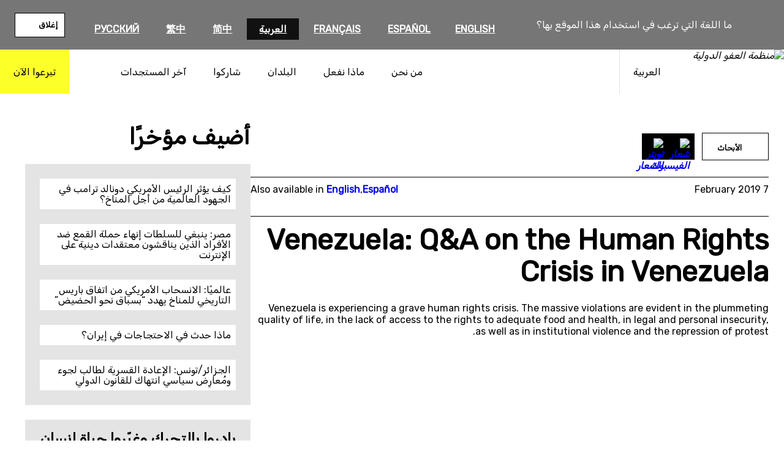

--- FILE ---
content_type: text/html; charset=UTF-8
request_url: https://www.amnesty.org/ar/documents/amr53/9809/2019/en/
body_size: 19153
content:
<!DOCTYPE html>
<html dir="rtl" lang="ar"dir="rtl">
<head>
	<meta charset="UTF-8" />
	<meta name="viewport" content="width=device-width, initial-scale=1" />
<meta name='robots' content='index, follow, max-image-preview:large, max-snippet:-1, max-video-preview:-1' />
	<style>img:is([sizes="auto" i], [sizes^="auto," i]) { contain-intrinsic-size: 3000px 1500px }</style>
	<title>Venezuela: Q&#038;A on the Human Rights Crisis in Venezuela</title><script>(function(h){h.classList.remove('no-js');h.classList.add('js')})(document.documentElement);</script>
	<meta name="description" content="Venezuela is experiencing a grave human rights crisis. The massive violations are evident in the plummeting quality of life, in the lack of access to the rights to adequate food and health, in legal and personal insecurity, as well as in institutional violence and the repression of protest." />
	<meta property="og:locale" content="ar" />
	<meta property="og:type" content="article" />
	<meta property="og:title" content="Venezuela: Q&#038;A on the Human Rights Crisis in Venezuela" />
	<meta property="og:description" content="Venezuela is experiencing a grave human rights crisis. The massive violations are evident in the plummeting quality of life, in the lack of access to the rights to adequate food and health, in legal and personal insecurity, as well as in institutional violence and the repression of protest." />
	<meta property="og:url" content="https://www.amnesty.org/ar/documents/amr53/9809/2019/en/" />
	<meta property="og:site_name" content="منظمة العفو الدولية" />
	<meta property="article:publisher" content="https://www.facebook.com/AmnestyArabic" />
	<meta name="twitter:card" content="summary_large_image" />
	<meta name="twitter:site" content="@AmnestyAR" />
	<script type="application/ld+json" class="yoast-schema-graph">{"@context":"https://schema.org","@graph":[{"@type":"WebSite","@id":"https://www.amnesty.org/ar/#website","url":"https://www.amnesty.org/ar/","name":"منظمة العفو الدولية","description":"شخصيات ملهمة تناضل ضد الظلم من أجل عالم أفضل يتمتع فيه الجميع بحقوق الإنسان والكرامة.","publisher":{"@id":"https://www.amnesty.org/ar/#organization"},"potentialAction":[{"@type":"SearchAction","target":{"@type":"EntryPoint","urlTemplate":"https://www.amnesty.org/ar/search/{search_term_string}/"},"query-input":{"@type":"PropertyValueSpecification","valueRequired":true,"valueName":"search_term_string"}}],"inLanguage":"ar"},{"@type":"Organization","@id":"https://www.amnesty.org/ar/#organization","name":"منظمة العفو الدولية","url":"https://www.amnesty.org/ar/","logo":{"@type":"ImageObject","inLanguage":"ar","@id":"https://www.amnesty.org/ar/#/schema/logo/image/","url":"https://www.amnesty.org/ar/wp-content/uploads/sites/9/2021/04/amnesty-ar-logo.png","contentUrl":"https://www.amnesty.org/ar/wp-content/uploads/sites/9/2021/04/amnesty-ar-logo.png","width":358,"height":136,"caption":"منظمة العفو الدولية"},"image":{"@id":"https://www.amnesty.org/ar/#/schema/logo/image/"},"sameAs":["https://www.facebook.com/AmnestyArabic","https://x.com/AmnestyAR","https://instagram.com/amnesty","https://www.youtube.com/user/AmnestyInternational"]}]}</script>
	<meta property="article:modified_time" content="2024-12-20T14:47:06+00:00" />
	<meta property="og:image" content="https://www.amnesty.org/ar/documents/amr53/9809/2019/en" />
	<meta property="og:image:width" content="1178" />
	<meta property="og:image:height" content="490" />
	<meta property="og:image:type" content="image/jpeg" />
	<meta name="twitter:image" content="https://www.amnesty.org/ar/wp-content/plugins/amnesty-sharepoint-runner/assets/opengraph/EN/EN-Research.jpg" />


<title>Venezuela: Q&#038;A on the Human Rights Crisis in Venezuela &#8211; منظمة العفو الدولية</title>
<link rel='dns-prefetch' href='//www.googletagmanager.com' />
<link rel='dns-prefetch' href='//cc.cdn.civiccomputing.com' />
<link rel='dns-prefetch' href='//js.stripe.com' />
<link rel='dns-prefetch' href='//fonts.googleapis.com' />
<link rel="alternate" type="application/rss+xml" title="منظمة العفو الدولية &laquo; الخلاصة" href="https://www.amnesty.org/ar/feed/" />
<link rel="alternate" type="application/rss+xml" title="منظمة العفو الدولية &laquo; خلاصة التعليقات" href="https://www.amnesty.org/ar/comments/feed/" />
<style id='wp-block-button-inline-css'>
.wp-block-button__link{align-content:center;box-sizing:border-box;cursor:pointer;display:inline-block;height:100%;text-align:center;word-break:break-word}.wp-block-button__link.aligncenter{text-align:center}.wp-block-button__link.alignright{text-align:right}:where(.wp-block-button__link){border-radius:9999px;box-shadow:none;padding:calc(.667em + 2px) calc(1.333em + 2px);text-decoration:none}.wp-block-button[style*=text-decoration] .wp-block-button__link{text-decoration:inherit}.wp-block-buttons>.wp-block-button.has-custom-width{max-width:none}.wp-block-buttons>.wp-block-button.has-custom-width .wp-block-button__link{width:100%}.wp-block-buttons>.wp-block-button.has-custom-font-size .wp-block-button__link{font-size:inherit}.wp-block-buttons>.wp-block-button.wp-block-button__width-25{width:calc(25% - var(--wp--style--block-gap, .5em)*.75)}.wp-block-buttons>.wp-block-button.wp-block-button__width-50{width:calc(50% - var(--wp--style--block-gap, .5em)*.5)}.wp-block-buttons>.wp-block-button.wp-block-button__width-75{width:calc(75% - var(--wp--style--block-gap, .5em)*.25)}.wp-block-buttons>.wp-block-button.wp-block-button__width-100{flex-basis:100%;width:100%}.wp-block-buttons.is-vertical>.wp-block-button.wp-block-button__width-25{width:25%}.wp-block-buttons.is-vertical>.wp-block-button.wp-block-button__width-50{width:50%}.wp-block-buttons.is-vertical>.wp-block-button.wp-block-button__width-75{width:75%}.wp-block-button.is-style-squared,.wp-block-button__link.wp-block-button.is-style-squared{border-radius:0}.wp-block-button.no-border-radius,.wp-block-button__link.no-border-radius{border-radius:0!important}:root :where(.wp-block-button .wp-block-button__link.is-style-outline),:root :where(.wp-block-button.is-style-outline>.wp-block-button__link){border:2px solid;padding:.667em 1.333em}:root :where(.wp-block-button .wp-block-button__link.is-style-outline:not(.has-text-color)),:root :where(.wp-block-button.is-style-outline>.wp-block-button__link:not(.has-text-color)){color:currentColor}:root :where(.wp-block-button .wp-block-button__link.is-style-outline:not(.has-background)),:root :where(.wp-block-button.is-style-outline>.wp-block-button__link:not(.has-background)){background-color:initial;background-image:none}
</style>
<style id='wp-block-buttons-inline-css'>
.wp-block-buttons{box-sizing:border-box}.wp-block-buttons.is-vertical{flex-direction:column}.wp-block-buttons.is-vertical>.wp-block-button:last-child{margin-bottom:0}.wp-block-buttons>.wp-block-button{display:inline-block;margin:0}.wp-block-buttons.is-content-justification-left{justify-content:flex-start}.wp-block-buttons.is-content-justification-left.is-vertical{align-items:flex-start}.wp-block-buttons.is-content-justification-center{justify-content:center}.wp-block-buttons.is-content-justification-center.is-vertical{align-items:center}.wp-block-buttons.is-content-justification-right{justify-content:flex-end}.wp-block-buttons.is-content-justification-right.is-vertical{align-items:flex-end}.wp-block-buttons.is-content-justification-space-between{justify-content:space-between}.wp-block-buttons.aligncenter{text-align:center}.wp-block-buttons:not(.is-content-justification-space-between,.is-content-justification-right,.is-content-justification-left,.is-content-justification-center) .wp-block-button.aligncenter{margin-left:auto;margin-right:auto;width:100%}.wp-block-buttons[style*=text-decoration] .wp-block-button,.wp-block-buttons[style*=text-decoration] .wp-block-button__link{text-decoration:inherit}.wp-block-buttons.has-custom-font-size .wp-block-button__link{font-size:inherit}.wp-block-buttons .wp-block-button__link{width:100%}.wp-block-button.aligncenter{text-align:center}
</style>
<style id='wp-block-list-inline-css'>
ol,ul{box-sizing:border-box}:root :where(.wp-block-list.has-background){padding:1.25em 2.375em}
</style>
<style id='wp-block-group-inline-css'>
.wp-block-group{box-sizing:border-box}:where(.wp-block-group.wp-block-group-is-layout-constrained){position:relative}
</style>
<style id='wp-block-paragraph-inline-css'>
.is-small-text{font-size:.875em}.is-regular-text{font-size:1em}.is-large-text{font-size:2.25em}.is-larger-text{font-size:3em}.has-drop-cap:not(:focus):first-letter{float:right;font-size:8.4em;font-style:normal;font-weight:100;line-height:.68;margin:.05em 0 0 .1em;text-transform:uppercase}body.rtl .has-drop-cap:not(:focus):first-letter{float:none;margin-right:.1em}p.has-drop-cap.has-background{overflow:hidden}:root :where(p.has-background){padding:1.25em 2.375em}:where(p.has-text-color:not(.has-link-color)) a{color:inherit}p.has-text-align-left[style*="writing-mode:vertical-lr"],p.has-text-align-right[style*="writing-mode:vertical-rl"]{rotate:180deg}
</style>
<style id='wp-block-post-title-inline-css'>
.wp-block-post-title{box-sizing:border-box;word-break:break-word}.wp-block-post-title :where(a){display:inline-block;font-family:inherit;font-size:inherit;font-style:inherit;font-weight:inherit;letter-spacing:inherit;line-height:inherit;text-decoration:inherit}
</style>
<link rel='stylesheet' id='dashicons-css' href='https://www.amnesty.org/ar/wp-includes/css/dashicons.min.css?ver=6.8.3' media='all' />
<style id='amnesty-core-custom-select-view-style-2-inline-css'>
.customSelect{font-size:var(--wp--preset--font-size--small);position:relative}.customSelect-buttonWrapper{display:inline-block;position:relative;width:100%}.customSelect-button{-webkit-appearance:none;-moz-appearance:none;appearance:none;background:var(--wp--preset--color--white);border:1px solid var(--wp--preset--color--black);color:var(--wp--preset--color--black);cursor:pointer;font-family:var(--wp--preset--font-family--secondary);font-weight:700;height:100%;padding:12px 10px 12px 32px;position:relative;text-align:start;text-transform:uppercase}.customSelect-button .dashicons{display:inline-block;pointer-events:none;position:absolute;left:10px;top:calc(50% - 8px)}.rtl .customSelect-button{padding:12px 32px 12px 10px}.rtl .customSelect-button .dashicons{right:10px;left:unset}.customSelect-buttonText{pointer-events:none}.customSelect-button[disabled]{color:var(--wp--preset--color--grey-base)}.customSelect-button.is-active:after{transform:rotate(-180deg)}.customSelect-label{font-family:var(--wp--preset--font-family--secondary);font-weight:700;white-space:nowrap}.customSelect-list{background:var(--wp--preset--color--white);border:1px solid var(--wp--preset--color--grey-lighter);display:none;flex-direction:column;margin:0;max-height:200px;overflow-y:scroll;padding:0;position:absolute;top:100%;z-index:3}.customSelect-button.is-active+.customSelect-list{display:flex}.customSelect-item{align-items:center;display:flex}.customSelect-item:not(:last-child){border-bottom:1px solid var(--wp--preset--color--grey-lighter)}.customSelect-item:focus-within,.customSelect-item:hover{background:var(--wp--preset--color--grey-lighter)}.customSelect-item:active{background:var(--wp--preset--color--primary-state)}.customSelect-item:active label{color:var(--wp--preset--color--primary)}.customSelect-item:has(input[value=""]),.customSelect-item:has(label[data-value=""]),.customSelect-item:has(label[data-value="0"]){display:none}.customSelect-item:has(input:checked){background:var(--wp--preset--color--primary-state)}.customSelect-item:has(input:checked):focus-within,.customSelect-item:has(input:checked):hover{background:var(--wp--preset--color--grey-dark)}.customSelect-item:has(input:checked):active,.customSelect-item:has(input:checked):focus{background:var(--wp--preset--color--primary-state)}.customSelect-item:has(input:checked) label{color:var(--wp--preset--color--primary)}.customSelect-item input,.customSelect-item label{cursor:pointer}.customSelect-item input{margin:12px 8px}.customSelect-item label{display:block;padding:12px 0 12px 8px;text-align:start;width:calc(100% - 40px)}.customSelect.is-control,.customSelect.is-form,.customSelect.is-nav{align-items:center;display:flex;gap:8px}.customSelect.is-control{align-items:center}.customSelect.is-control .customSelect-list,.customSelect.is-form .customSelect-list,.customSelect.is-nav .customSelect-list{min-width:150px;overflow-y:auto;left:0}.customSelect.is-control input,.customSelect.is-form input,.customSelect.is-nav input{border:0;clip:rect(1px,1px,1px,1px);clip-path:inset(50%);height:1px;margin:-1px;overflow:hidden;padding:0;position:absolute;width:1px;word-wrap:normal!important}.customSelect.is-control label,.customSelect.is-form label,.customSelect.is-nav label{margin:0;padding:12px 8px;width:100%}

</style>
<style id='wp-block-post-content-inline-css'>
.wp-block-post-content{display:flow-root}
</style>
<style id='wp-block-heading-inline-css'>
h1.has-background,h2.has-background,h3.has-background,h4.has-background,h5.has-background,h6.has-background{padding:1.25em 2.375em}h1.has-text-align-left[style*=writing-mode]:where([style*=vertical-lr]),h1.has-text-align-right[style*=writing-mode]:where([style*=vertical-rl]),h2.has-text-align-left[style*=writing-mode]:where([style*=vertical-lr]),h2.has-text-align-right[style*=writing-mode]:where([style*=vertical-rl]),h3.has-text-align-left[style*=writing-mode]:where([style*=vertical-lr]),h3.has-text-align-right[style*=writing-mode]:where([style*=vertical-rl]),h4.has-text-align-left[style*=writing-mode]:where([style*=vertical-lr]),h4.has-text-align-right[style*=writing-mode]:where([style*=vertical-rl]),h5.has-text-align-left[style*=writing-mode]:where([style*=vertical-lr]),h5.has-text-align-right[style*=writing-mode]:where([style*=vertical-rl]),h6.has-text-align-left[style*=writing-mode]:where([style*=vertical-lr]),h6.has-text-align-right[style*=writing-mode]:where([style*=vertical-rl]){rotate:180deg}
</style>
<style id='wp-block-latest-posts-inline-css'>
.wp-block-latest-posts{box-sizing:border-box}.wp-block-latest-posts.alignleft{margin-right:2em}.wp-block-latest-posts.alignright{margin-left:2em}.wp-block-latest-posts.wp-block-latest-posts__list{list-style:none}.wp-block-latest-posts.wp-block-latest-posts__list li{clear:both;overflow-wrap:break-word}.wp-block-latest-posts.is-grid{display:flex;flex-wrap:wrap}.wp-block-latest-posts.is-grid li{margin:0 0 1.25em 1.25em;width:100%}@media (min-width:600px){.wp-block-latest-posts.columns-2 li{width:calc(50% - .625em)}.wp-block-latest-posts.columns-2 li:nth-child(2n){margin-left:0}.wp-block-latest-posts.columns-3 li{width:calc(33.33333% - .83333em)}.wp-block-latest-posts.columns-3 li:nth-child(3n){margin-left:0}.wp-block-latest-posts.columns-4 li{width:calc(25% - .9375em)}.wp-block-latest-posts.columns-4 li:nth-child(4n){margin-left:0}.wp-block-latest-posts.columns-5 li{width:calc(20% - 1em)}.wp-block-latest-posts.columns-5 li:nth-child(5n){margin-left:0}.wp-block-latest-posts.columns-6 li{width:calc(16.66667% - 1.04167em)}.wp-block-latest-posts.columns-6 li:nth-child(6n){margin-left:0}}:root :where(.wp-block-latest-posts.is-grid){padding:0}:root :where(.wp-block-latest-posts.wp-block-latest-posts__list){padding-right:0}.wp-block-latest-posts__post-author,.wp-block-latest-posts__post-date{display:block;font-size:.8125em}.wp-block-latest-posts__post-excerpt,.wp-block-latest-posts__post-full-content{margin-bottom:1em;margin-top:.5em}.wp-block-latest-posts__featured-image a{display:inline-block}.wp-block-latest-posts__featured-image img{height:auto;max-width:100%;width:auto}.wp-block-latest-posts__featured-image.alignleft{float:left;margin-right:1em}.wp-block-latest-posts__featured-image.alignright{float:right;margin-left:1em}.wp-block-latest-posts__featured-image.aligncenter{margin-bottom:1em;text-align:center}
</style>
<link rel='stylesheet' id='wp-block-image-rtl-css' href='https://www.amnesty.org/ar/wp-includes/blocks/image/style-rtl.min.css?ver=6.8.3' media='all' />
<style id='wp-block-columns-inline-css'>
.wp-block-columns{align-items:normal!important;box-sizing:border-box;display:flex;flex-wrap:wrap!important}@media (min-width:782px){.wp-block-columns{flex-wrap:nowrap!important}}.wp-block-columns.are-vertically-aligned-top{align-items:flex-start}.wp-block-columns.are-vertically-aligned-center{align-items:center}.wp-block-columns.are-vertically-aligned-bottom{align-items:flex-end}@media (max-width:781px){.wp-block-columns:not(.is-not-stacked-on-mobile)>.wp-block-column{flex-basis:100%!important}}@media (min-width:782px){.wp-block-columns:not(.is-not-stacked-on-mobile)>.wp-block-column{flex-basis:0;flex-grow:1}.wp-block-columns:not(.is-not-stacked-on-mobile)>.wp-block-column[style*=flex-basis]{flex-grow:0}}.wp-block-columns.is-not-stacked-on-mobile{flex-wrap:nowrap!important}.wp-block-columns.is-not-stacked-on-mobile>.wp-block-column{flex-basis:0;flex-grow:1}.wp-block-columns.is-not-stacked-on-mobile>.wp-block-column[style*=flex-basis]{flex-grow:0}:where(.wp-block-columns){margin-bottom:1.75em}:where(.wp-block-columns.has-background){padding:1.25em 2.375em}.wp-block-column{flex-grow:1;min-width:0;overflow-wrap:break-word;word-break:break-word}.wp-block-column.is-vertically-aligned-top{align-self:flex-start}.wp-block-column.is-vertically-aligned-center{align-self:center}.wp-block-column.is-vertically-aligned-bottom{align-self:flex-end}.wp-block-column.is-vertically-aligned-stretch{align-self:stretch}.wp-block-column.is-vertically-aligned-bottom,.wp-block-column.is-vertically-aligned-center,.wp-block-column.is-vertically-aligned-top{width:100%}
</style>
<style id='wp-block-separator-inline-css'>
@charset "UTF-8";.wp-block-separator{border:none;border-top:2px solid}:root :where(.wp-block-separator.is-style-dots){height:auto;line-height:1;text-align:center}:root :where(.wp-block-separator.is-style-dots):before{color:currentColor;content:"···";font-family:serif;font-size:1.5em;letter-spacing:2em;padding-left:2em}.wp-block-separator.is-style-dots{background:none!important;border:none!important}
</style>
<link rel='stylesheet' id='wp-block-social-links-rtl-css' href='https://www.amnesty.org/ar/wp-includes/blocks/social-links/style-rtl.min.css?ver=6.8.3' media='all' />
<style id='wp-block-library-inline-css'>
:root{--wp-admin-theme-color:#007cba;--wp-admin-theme-color--rgb:0,124,186;--wp-admin-theme-color-darker-10:#006ba1;--wp-admin-theme-color-darker-10--rgb:0,107,161;--wp-admin-theme-color-darker-20:#005a87;--wp-admin-theme-color-darker-20--rgb:0,90,135;--wp-admin-border-width-focus:2px;--wp-block-synced-color:#7a00df;--wp-block-synced-color--rgb:122,0,223;--wp-bound-block-color:var(--wp-block-synced-color)}@media (min-resolution:192dpi){:root{--wp-admin-border-width-focus:1.5px}}.wp-element-button{cursor:pointer}:root{--wp--preset--font-size--normal:16px;--wp--preset--font-size--huge:42px}:root .has-very-light-gray-background-color{background-color:#eee}:root .has-very-dark-gray-background-color{background-color:#313131}:root .has-very-light-gray-color{color:#eee}:root .has-very-dark-gray-color{color:#313131}:root .has-vivid-green-cyan-to-vivid-cyan-blue-gradient-background{background:linear-gradient(135deg,#00d084,#0693e3)}:root .has-purple-crush-gradient-background{background:linear-gradient(135deg,#34e2e4,#4721fb 50%,#ab1dfe)}:root .has-hazy-dawn-gradient-background{background:linear-gradient(135deg,#faaca8,#dad0ec)}:root .has-subdued-olive-gradient-background{background:linear-gradient(135deg,#fafae1,#67a671)}:root .has-atomic-cream-gradient-background{background:linear-gradient(135deg,#fdd79a,#004a59)}:root .has-nightshade-gradient-background{background:linear-gradient(135deg,#330968,#31cdcf)}:root .has-midnight-gradient-background{background:linear-gradient(135deg,#020381,#2874fc)}.has-regular-font-size{font-size:1em}.has-larger-font-size{font-size:2.625em}.has-normal-font-size{font-size:var(--wp--preset--font-size--normal)}.has-huge-font-size{font-size:var(--wp--preset--font-size--huge)}.has-text-align-center{text-align:center}.has-text-align-left{text-align:left}.has-text-align-right{text-align:right}#end-resizable-editor-section{display:none}.aligncenter{clear:both}.items-justified-left{justify-content:flex-start}.items-justified-center{justify-content:center}.items-justified-right{justify-content:flex-end}.items-justified-space-between{justify-content:space-between}.screen-reader-text{border:0;clip-path:inset(50%);height:1px;margin:-1px;overflow:hidden;padding:0;position:absolute;width:1px;word-wrap:normal!important}.screen-reader-text:focus{background-color:#ddd;clip-path:none;color:#444;display:block;font-size:1em;height:auto;left:5px;line-height:normal;padding:15px 23px 14px;text-decoration:none;top:5px;width:auto;z-index:100000}html :where(.has-border-color){border-style:solid}html :where([style*=border-top-color]){border-top-style:solid}html :where([style*=border-right-color]){border-right-style:solid}html :where([style*=border-bottom-color]){border-bottom-style:solid}html :where([style*=border-left-color]){border-left-style:solid}html :where([style*=border-width]){border-style:solid}html :where([style*=border-top-width]){border-top-style:solid}html :where([style*=border-right-width]){border-right-style:solid}html :where([style*=border-bottom-width]){border-bottom-style:solid}html :where([style*=border-left-width]){border-left-style:solid}html :where(img[class*=wp-image-]){height:auto;max-width:100%}:where(figure){margin:0 0 1em}html :where(.is-position-sticky){--wp-admin--admin-bar--position-offset:var(--wp-admin--admin-bar--height,0px)}@media screen and (max-width:600px){html :where(.is-position-sticky){--wp-admin--admin-bar--position-offset:0px}}
</style>
<link rel='stylesheet' id='aibrand-site-editor-css' href='https://www.amnesty.org/ar/wp-content/plugins/wp-plugin-amnesty-branding/assets/styles/siteeditor.css?ver=3.0.0' media='all' />
<style id='global-styles-inline-css'>
:root{--wp--preset--aspect-ratio--square: 1;--wp--preset--aspect-ratio--4-3: 4/3;--wp--preset--aspect-ratio--3-4: 3/4;--wp--preset--aspect-ratio--3-2: 3/2;--wp--preset--aspect-ratio--2-3: 2/3;--wp--preset--aspect-ratio--16-9: 16/9;--wp--preset--aspect-ratio--9-16: 9/16;--wp--preset--color--black: #000;--wp--preset--color--cyan-bluish-gray: #abb8c3;--wp--preset--color--white: #fff;--wp--preset--color--pale-pink: #f78da7;--wp--preset--color--vivid-red: #cf2e2e;--wp--preset--color--luminous-vivid-orange: #ff6900;--wp--preset--color--luminous-vivid-amber: #fcb900;--wp--preset--color--light-green-cyan: #7bdcb5;--wp--preset--color--vivid-green-cyan: #00d084;--wp--preset--color--pale-cyan-blue: #8ed1fc;--wp--preset--color--vivid-cyan-blue: #0693e3;--wp--preset--color--vivid-purple: #9b51e0;--wp--preset--color--primary: #fdff28;--wp--preset--color--primary-state: #f8d72b;--wp--preset--color--secondary: #2196f3;--wp--preset--color--accent: #2196f3;--wp--preset--color--grey-lightest: #f7f7f7;--wp--preset--color--grey-lighter: #e4e4e4;--wp--preset--color--grey-light: #b3b3b3;--wp--preset--color--grey-base: #767676;--wp--preset--color--grey-dark: #525252;--wp--preset--color--grey-darker: #262626;--wp--preset--color--grey-darkest: #111111;--wp--preset--color--blue-twitter: #1da1f2;--wp--preset--color--orange-base: #ffa500;--wp--preset--gradient--vivid-cyan-blue-to-vivid-purple: linear-gradient(135deg,rgba(6,147,227,1) 0%,rgb(155,81,224) 100%);--wp--preset--gradient--light-green-cyan-to-vivid-green-cyan: linear-gradient(135deg,rgb(122,220,180) 0%,rgb(0,208,130) 100%);--wp--preset--gradient--luminous-vivid-amber-to-luminous-vivid-orange: linear-gradient(135deg,rgba(252,185,0,1) 0%,rgba(255,105,0,1) 100%);--wp--preset--gradient--luminous-vivid-orange-to-vivid-red: linear-gradient(135deg,rgba(255,105,0,1) 0%,rgb(207,46,46) 100%);--wp--preset--gradient--very-light-gray-to-cyan-bluish-gray: linear-gradient(135deg,rgb(238,238,238) 0%,rgb(169,184,195) 100%);--wp--preset--gradient--cool-to-warm-spectrum: linear-gradient(135deg,rgb(74,234,220) 0%,rgb(151,120,209) 20%,rgb(207,42,186) 40%,rgb(238,44,130) 60%,rgb(251,105,98) 80%,rgb(254,248,76) 100%);--wp--preset--gradient--blush-light-purple: linear-gradient(135deg,rgb(255,206,236) 0%,rgb(152,150,240) 100%);--wp--preset--gradient--blush-bordeaux: linear-gradient(135deg,rgb(254,205,165) 0%,rgb(254,45,45) 50%,rgb(107,0,62) 100%);--wp--preset--gradient--luminous-dusk: linear-gradient(135deg,rgb(255,203,112) 0%,rgb(199,81,192) 50%,rgb(65,88,208) 100%);--wp--preset--gradient--pale-ocean: linear-gradient(135deg,rgb(255,245,203) 0%,rgb(182,227,212) 50%,rgb(51,167,181) 100%);--wp--preset--gradient--electric-grass: linear-gradient(135deg,rgb(202,248,128) 0%,rgb(113,206,126) 100%);--wp--preset--gradient--midnight: linear-gradient(135deg,rgb(2,3,129) 0%,rgb(40,116,252) 100%);--wp--preset--font-size--small: 13px;--wp--preset--font-size--medium: clamp(14px, 0.875rem + ((1vw - 3.2px) * 0.469), 20px);--wp--preset--font-size--large: clamp(22.041px, 1.378rem + ((1vw - 3.2px) * 1.091), 36px);--wp--preset--font-size--x-large: clamp(25.014px, 1.563rem + ((1vw - 3.2px) * 1.327), 42px);--wp--preset--font-size--x-small: .8rem;--wp--preset--font-size--regular: 1rem;--wp--preset--font-size--larger: 2rem;--wp--preset--font-size--huge: 2.5rem;--wp--preset--font-size--heading-1: clamp(32px, 2rem + ((1vw - 3.2px) * 3.125), 72px);--wp--preset--font-size--heading-2: clamp(28px, 1.75rem + ((1vw - 3.2px) * 1.016), 41px);--wp--preset--font-size--heading-3: clamp(26px, 1.625rem + ((1vw - 3.2px) * 0.391), 31px);--wp--preset--font-size--heading-4: clamp(22px, 1.375rem + ((1vw - 3.2px) * 0.469), 28px);--wp--preset--font-size--heading-5: clamp(20px, 1.25rem + ((1vw - 3.2px) * 0.313), 24px);--wp--preset--font-size--heading-6: clamp(18px, 1.125rem + ((1vw - 3.2px) * 0.234), 21px);--wp--preset--font-size--article-title: clamp(32px, 2rem + ((1vw - 3.2px) * 1.563), 52px);--wp--preset--font-family--primary: "Rubik", sans-serif;--wp--preset--font-family--secondary: "Rubik", sans-serif;--wp--preset--spacing--20: 0.44rem;--wp--preset--spacing--30: 0.67rem;--wp--preset--spacing--40: 1rem;--wp--preset--spacing--50: 1.5rem;--wp--preset--spacing--60: 2.25rem;--wp--preset--spacing--70: 3.38rem;--wp--preset--spacing--80: 5.06rem;--wp--preset--spacing--quarter: 0.375rem;--wp--preset--spacing--half: 0.75rem;--wp--preset--spacing--single: 1.5rem;--wp--preset--spacing--double: 3rem;--wp--preset--spacing--quad: 6rem;--wp--preset--shadow--natural: 6px 6px 9px rgba(0, 0, 0, 0.2);--wp--preset--shadow--deep: 12px 12px 50px rgba(0, 0, 0, 0.4);--wp--preset--shadow--sharp: 6px 6px 0px rgba(0, 0, 0, 0.2);--wp--preset--shadow--outlined: 6px 6px 0px -3px rgba(255, 255, 255, 1), 6px 6px rgba(0, 0, 0, 1);--wp--preset--shadow--crisp: 6px 6px 0px rgba(0, 0, 0, 1);}.wp-block-quote{--wp--preset--color--black: #000;--wp--preset--color--white: #fff;--wp--preset--color--amnesty-grey-brand: #b3b3b3;}:root { --wp--style--global--content-size: 1468px;--wp--style--global--wide-size: 1468px; }:where(body) { margin: 0; }.wp-site-blocks > .alignleft { float: left; margin-right: 2em; }.wp-site-blocks > .alignright { float: right; margin-left: 2em; }.wp-site-blocks > .aligncenter { justify-content: center; margin-left: auto; margin-right: auto; }:where(.is-layout-flex){gap: 0.5em;}:where(.is-layout-grid){gap: 0.5em;}.is-layout-flow > .alignleft{float: left;margin-inline-start: 0;margin-inline-end: 2em;}.is-layout-flow > .alignright{float: right;margin-inline-start: 2em;margin-inline-end: 0;}.is-layout-flow > .aligncenter{margin-left: auto !important;margin-right: auto !important;}.is-layout-constrained > .alignleft{float: left;margin-inline-start: 0;margin-inline-end: 2em;}.is-layout-constrained > .alignright{float: right;margin-inline-start: 2em;margin-inline-end: 0;}.is-layout-constrained > .aligncenter{margin-left: auto !important;margin-right: auto !important;}.is-layout-constrained > :where(:not(.alignleft):not(.alignright):not(.alignfull)){max-width: var(--wp--style--global--content-size);margin-left: auto !important;margin-right: auto !important;}.is-layout-constrained > .alignwide{max-width: var(--wp--style--global--wide-size);}body .is-layout-flex{display: flex;}.is-layout-flex{flex-wrap: wrap;align-items: center;}.is-layout-flex > :is(*, div){margin: 0;}body .is-layout-grid{display: grid;}.is-layout-grid > :is(*, div){margin: 0;}body{color: var(--wp--preset--color--black);font-family: var(--wp--preset--font-family--primary);font-size: var(--wp--preset--font-size--regular);padding-top: 0px;padding-right: 2rem;padding-bottom: 0px;padding-left: 2rem;}a:where(:not(.wp-element-button)){color: var(--wp--preset--color--black);text-decoration: underline;}h1, h2, h3, h4, h5, h6{color: var(--wp--preset--color--black);font-family: var(--wp--preset--font-family--secondary);line-height: 1.12;}h1{font-size: var(--wp--preset--font-size--heading-1);}h2{font-size: var(--wp--preset--font-size--heading-2);}h3{font-size: var(--wp--preset--font-size--heading-3);}h4{font-size: var(--wp--preset--font-size--heading-4);}h5{font-size: var(--wp--preset--font-size--heading-5);}h6{font-size: var(--wp--preset--font-size--heading-6);}:root :where(.wp-element-button, .wp-block-button__link){background-color: #32373c;border-width: 0;color: #fff;font-family: inherit;font-size: inherit;line-height: inherit;padding: calc(0.667em + 2px) calc(1.333em + 2px);text-decoration: none;}.has-black-color{color: var(--wp--preset--color--black) !important;}.has-cyan-bluish-gray-color{color: var(--wp--preset--color--cyan-bluish-gray) !important;}.has-white-color{color: var(--wp--preset--color--white) !important;}.has-pale-pink-color{color: var(--wp--preset--color--pale-pink) !important;}.has-vivid-red-color{color: var(--wp--preset--color--vivid-red) !important;}.has-luminous-vivid-orange-color{color: var(--wp--preset--color--luminous-vivid-orange) !important;}.has-luminous-vivid-amber-color{color: var(--wp--preset--color--luminous-vivid-amber) !important;}.has-light-green-cyan-color{color: var(--wp--preset--color--light-green-cyan) !important;}.has-vivid-green-cyan-color{color: var(--wp--preset--color--vivid-green-cyan) !important;}.has-pale-cyan-blue-color{color: var(--wp--preset--color--pale-cyan-blue) !important;}.has-vivid-cyan-blue-color{color: var(--wp--preset--color--vivid-cyan-blue) !important;}.has-vivid-purple-color{color: var(--wp--preset--color--vivid-purple) !important;}.has-primary-color{color: var(--wp--preset--color--primary) !important;}.has-primary-state-color{color: var(--wp--preset--color--primary-state) !important;}.has-secondary-color{color: var(--wp--preset--color--secondary) !important;}.has-accent-color{color: var(--wp--preset--color--accent) !important;}.has-grey-lightest-color{color: var(--wp--preset--color--grey-lightest) !important;}.has-grey-lighter-color{color: var(--wp--preset--color--grey-lighter) !important;}.has-grey-light-color{color: var(--wp--preset--color--grey-light) !important;}.has-grey-base-color{color: var(--wp--preset--color--grey-base) !important;}.has-grey-dark-color{color: var(--wp--preset--color--grey-dark) !important;}.has-grey-darker-color{color: var(--wp--preset--color--grey-darker) !important;}.has-grey-darkest-color{color: var(--wp--preset--color--grey-darkest) !important;}.has-blue-twitter-color{color: var(--wp--preset--color--blue-twitter) !important;}.has-orange-base-color{color: var(--wp--preset--color--orange-base) !important;}.has-black-background-color{background-color: var(--wp--preset--color--black) !important;}.has-cyan-bluish-gray-background-color{background-color: var(--wp--preset--color--cyan-bluish-gray) !important;}.has-white-background-color{background-color: var(--wp--preset--color--white) !important;}.has-pale-pink-background-color{background-color: var(--wp--preset--color--pale-pink) !important;}.has-vivid-red-background-color{background-color: var(--wp--preset--color--vivid-red) !important;}.has-luminous-vivid-orange-background-color{background-color: var(--wp--preset--color--luminous-vivid-orange) !important;}.has-luminous-vivid-amber-background-color{background-color: var(--wp--preset--color--luminous-vivid-amber) !important;}.has-light-green-cyan-background-color{background-color: var(--wp--preset--color--light-green-cyan) !important;}.has-vivid-green-cyan-background-color{background-color: var(--wp--preset--color--vivid-green-cyan) !important;}.has-pale-cyan-blue-background-color{background-color: var(--wp--preset--color--pale-cyan-blue) !important;}.has-vivid-cyan-blue-background-color{background-color: var(--wp--preset--color--vivid-cyan-blue) !important;}.has-vivid-purple-background-color{background-color: var(--wp--preset--color--vivid-purple) !important;}.has-primary-background-color{background-color: var(--wp--preset--color--primary) !important;}.has-primary-state-background-color{background-color: var(--wp--preset--color--primary-state) !important;}.has-secondary-background-color{background-color: var(--wp--preset--color--secondary) !important;}.has-accent-background-color{background-color: var(--wp--preset--color--accent) !important;}.has-grey-lightest-background-color{background-color: var(--wp--preset--color--grey-lightest) !important;}.has-grey-lighter-background-color{background-color: var(--wp--preset--color--grey-lighter) !important;}.has-grey-light-background-color{background-color: var(--wp--preset--color--grey-light) !important;}.has-grey-base-background-color{background-color: var(--wp--preset--color--grey-base) !important;}.has-grey-dark-background-color{background-color: var(--wp--preset--color--grey-dark) !important;}.has-grey-darker-background-color{background-color: var(--wp--preset--color--grey-darker) !important;}.has-grey-darkest-background-color{background-color: var(--wp--preset--color--grey-darkest) !important;}.has-blue-twitter-background-color{background-color: var(--wp--preset--color--blue-twitter) !important;}.has-orange-base-background-color{background-color: var(--wp--preset--color--orange-base) !important;}.has-black-border-color{border-color: var(--wp--preset--color--black) !important;}.has-cyan-bluish-gray-border-color{border-color: var(--wp--preset--color--cyan-bluish-gray) !important;}.has-white-border-color{border-color: var(--wp--preset--color--white) !important;}.has-pale-pink-border-color{border-color: var(--wp--preset--color--pale-pink) !important;}.has-vivid-red-border-color{border-color: var(--wp--preset--color--vivid-red) !important;}.has-luminous-vivid-orange-border-color{border-color: var(--wp--preset--color--luminous-vivid-orange) !important;}.has-luminous-vivid-amber-border-color{border-color: var(--wp--preset--color--luminous-vivid-amber) !important;}.has-light-green-cyan-border-color{border-color: var(--wp--preset--color--light-green-cyan) !important;}.has-vivid-green-cyan-border-color{border-color: var(--wp--preset--color--vivid-green-cyan) !important;}.has-pale-cyan-blue-border-color{border-color: var(--wp--preset--color--pale-cyan-blue) !important;}.has-vivid-cyan-blue-border-color{border-color: var(--wp--preset--color--vivid-cyan-blue) !important;}.has-vivid-purple-border-color{border-color: var(--wp--preset--color--vivid-purple) !important;}.has-primary-border-color{border-color: var(--wp--preset--color--primary) !important;}.has-primary-state-border-color{border-color: var(--wp--preset--color--primary-state) !important;}.has-secondary-border-color{border-color: var(--wp--preset--color--secondary) !important;}.has-accent-border-color{border-color: var(--wp--preset--color--accent) !important;}.has-grey-lightest-border-color{border-color: var(--wp--preset--color--grey-lightest) !important;}.has-grey-lighter-border-color{border-color: var(--wp--preset--color--grey-lighter) !important;}.has-grey-light-border-color{border-color: var(--wp--preset--color--grey-light) !important;}.has-grey-base-border-color{border-color: var(--wp--preset--color--grey-base) !important;}.has-grey-dark-border-color{border-color: var(--wp--preset--color--grey-dark) !important;}.has-grey-darker-border-color{border-color: var(--wp--preset--color--grey-darker) !important;}.has-grey-darkest-border-color{border-color: var(--wp--preset--color--grey-darkest) !important;}.has-blue-twitter-border-color{border-color: var(--wp--preset--color--blue-twitter) !important;}.has-orange-base-border-color{border-color: var(--wp--preset--color--orange-base) !important;}.has-vivid-cyan-blue-to-vivid-purple-gradient-background{background: var(--wp--preset--gradient--vivid-cyan-blue-to-vivid-purple) !important;}.has-light-green-cyan-to-vivid-green-cyan-gradient-background{background: var(--wp--preset--gradient--light-green-cyan-to-vivid-green-cyan) !important;}.has-luminous-vivid-amber-to-luminous-vivid-orange-gradient-background{background: var(--wp--preset--gradient--luminous-vivid-amber-to-luminous-vivid-orange) !important;}.has-luminous-vivid-orange-to-vivid-red-gradient-background{background: var(--wp--preset--gradient--luminous-vivid-orange-to-vivid-red) !important;}.has-very-light-gray-to-cyan-bluish-gray-gradient-background{background: var(--wp--preset--gradient--very-light-gray-to-cyan-bluish-gray) !important;}.has-cool-to-warm-spectrum-gradient-background{background: var(--wp--preset--gradient--cool-to-warm-spectrum) !important;}.has-blush-light-purple-gradient-background{background: var(--wp--preset--gradient--blush-light-purple) !important;}.has-blush-bordeaux-gradient-background{background: var(--wp--preset--gradient--blush-bordeaux) !important;}.has-luminous-dusk-gradient-background{background: var(--wp--preset--gradient--luminous-dusk) !important;}.has-pale-ocean-gradient-background{background: var(--wp--preset--gradient--pale-ocean) !important;}.has-electric-grass-gradient-background{background: var(--wp--preset--gradient--electric-grass) !important;}.has-midnight-gradient-background{background: var(--wp--preset--gradient--midnight) !important;}.has-small-font-size{font-size: var(--wp--preset--font-size--small) !important;}.has-medium-font-size{font-size: var(--wp--preset--font-size--medium) !important;}.has-large-font-size{font-size: var(--wp--preset--font-size--large) !important;}.has-x-large-font-size{font-size: var(--wp--preset--font-size--x-large) !important;}.has-x-small-font-size{font-size: var(--wp--preset--font-size--x-small) !important;}.has-regular-font-size{font-size: var(--wp--preset--font-size--regular) !important;}.has-larger-font-size{font-size: var(--wp--preset--font-size--larger) !important;}.has-huge-font-size{font-size: var(--wp--preset--font-size--huge) !important;}.has-heading-1-font-size{font-size: var(--wp--preset--font-size--heading-1) !important;}.has-heading-2-font-size{font-size: var(--wp--preset--font-size--heading-2) !important;}.has-heading-3-font-size{font-size: var(--wp--preset--font-size--heading-3) !important;}.has-heading-4-font-size{font-size: var(--wp--preset--font-size--heading-4) !important;}.has-heading-5-font-size{font-size: var(--wp--preset--font-size--heading-5) !important;}.has-heading-6-font-size{font-size: var(--wp--preset--font-size--heading-6) !important;}.has-article-title-font-size{font-size: var(--wp--preset--font-size--article-title) !important;}.has-primary-font-family{font-family: var(--wp--preset--font-family--primary) !important;}.has-secondary-font-family{font-family: var(--wp--preset--font-family--secondary) !important;}.wp-block-quote.has-black-color{color: var(--wp--preset--color--black) !important;}.wp-block-quote.has-white-color{color: var(--wp--preset--color--white) !important;}.wp-block-quote.has-amnesty-grey-brand-color{color: var(--wp--preset--color--amnesty-grey-brand) !important;}.wp-block-quote.has-black-background-color{background-color: var(--wp--preset--color--black) !important;}.wp-block-quote.has-white-background-color{background-color: var(--wp--preset--color--white) !important;}.wp-block-quote.has-amnesty-grey-brand-background-color{background-color: var(--wp--preset--color--amnesty-grey-brand) !important;}.wp-block-quote.has-black-border-color{border-color: var(--wp--preset--color--black) !important;}.wp-block-quote.has-white-border-color{border-color: var(--wp--preset--color--white) !important;}.wp-block-quote.has-amnesty-grey-brand-border-color{border-color: var(--wp--preset--color--amnesty-grey-brand) !important;}.blockquote {
    margin-top: 80px !important;
}

.wp-block-latest-posts__list
{
    padding-left: 20px !important;
}

.archive .wp-block-amnesty-core-hero, .blog .wp-block-amnesty-core-hero, .category .wp-block-amnesty-core-hero, .category-research .wp-block-amnesty-core-hero {
    display: none !important;
}@media (max-width: 465px) {
.hero-title span {
font-size: 2rem !important;
padding: 0 !important;
}
}

@media (max-width: 760px) {
.hero-title span {
font-size: 3rem !important;
padding: 0 !important;
}
}
:where(.wp-block-columns.is-layout-flex){gap: 2em;}:where(.wp-block-columns.is-layout-grid){gap: 2em;}
</style>
<style id='core-block-supports-inline-css'>
.wp-container-content-5e2576f9{grid-column:span 1;grid-row:span 1;}.wp-container-core-group-is-layout-947ac36b{flex-wrap:nowrap;flex-direction:column;align-items:flex-start;}.wp-container-core-group-is-layout-2d5bef97{flex-wrap:nowrap;flex-direction:column;align-items:flex-end;}.wp-container-core-group-is-layout-baef362d{grid-template-columns:repeat(2, minmax(0, 1fr));}.wp-container-core-buttons-is-layout-16018d1d{justify-content:center;}.wp-container-core-columns-is-layout-9d6595d7{flex-wrap:nowrap;}
</style>
<style id='wp-block-template-skip-link-inline-css'>

		.skip-link.screen-reader-text {
			border: 0;
			clip-path: inset(50%);
			height: 1px;
			margin: -1px;
			overflow: hidden;
			padding: 0;
			position: absolute !important;
			width: 1px;
			word-wrap: normal !important;
		}

		.skip-link.screen-reader-text:focus {
			background-color: #eee;
			clip-path: none;
			color: #444;
			display: block;
			font-size: 1em;
			height: auto;
			left: 5px;
			line-height: normal;
			padding: 15px 23px 14px;
			text-decoration: none;
			top: 5px;
			width: auto;
			z-index: 100000;
		}
</style>
<link rel='stylesheet' id='amnesty-theme-css' href='https://www.amnesty.org/ar/wp-content/themes/humanity-theme/assets/styles/bundle.css?ver=3.0.0' media='all' />
<style id='amnesty-theme-inline-css'>
:root{--amnesty-icon-path:url("https://www.amnesty.org/ar/wp-content/themes/humanity-theme/assets/images/sprite.svg"),none}
blockquote{quotes:'“' '”' "‘" "’"}
</style>
<link rel='stylesheet' id='aisp-css' href='https://www.amnesty.org/ar/wp-content/plugins/amnesty-sharepoint-runner/assets/frontend.css?ver=3.0.6' media='all' />
<link rel='stylesheet' id='humanity-custom-font-css' href='https://fonts.googleapis.com/css2?family=Rubik&#038;ver=1.0.0' media='all' />
<link rel='stylesheet' id='block-tabbed-content-frontend-style-css' href='https://www.amnesty.org/ar/wp-content/plugins/block-tabbed-content-1.0.0-rc.6/dist/styles/frontend-d050f9c8.css?ver=1679676194' media='all' />
<link rel='stylesheet' id='aitc-app-css' href='https://www.amnesty.org/ar/wp-content/plugins/wp-plugin-theme-companion/assets/styles/front.css?ver=4.0.1' media='all' />
<link rel='stylesheet' id='aibrand-frontend-css' href='https://www.amnesty.org/ar/wp-content/plugins/wp-plugin-amnesty-branding/assets/styles/frontend.css?ver=3.0.0' media='all' />
<link rel="apple-touch-icon" sizes="180x180" href="https://www.amnesty.org/en/wp-content/plugins/wp-plugin-amnesty-branding/assets/favicons/apple-touch-icon.png"><link rel="icon" type="image/png" sizes="32x32" href="https://www.amnesty.org/en/wp-content/plugins/wp-plugin-amnesty-branding/assets/favicons/favicon-32x32.png"><link rel="icon" type="image/png" sizes="16x16" href="https://www.amnesty.org/en/wp-content/plugins/wp-plugin-amnesty-branding/assets/favicons/favicon-16x16.png"><link rel="manifest" href="https://www.amnesty.org/en/wp-content/plugins/wp-plugin-amnesty-branding/assets/favicons/manifest.json"><link rel="mask-icon" href="https://www.amnesty.org/en/wp-content/plugins/wp-plugin-amnesty-branding/assets/favicons/safari-pinned-tab.svg" color="#5bbad5"><meta name="msapplication-TileColor" content="#ffc40d"><meta name="theme-color" content="#ffffff"><script id="gtm-js-before">
window.dataLayer=window.dataLayer||[];function gtag(){dataLayer.push(arguments)};
gtag('consent','default',{'ad_storage':'denied','analytics_storage':'denied'});
</script>
<script src="https://www.googletagmanager.com/gtm.js?id=GTM-MH9W89&amp;ver=1.0.0" id="gtm-js"></script>
<script src="https://www.amnesty.org/ar/wp-content/themes/humanity-theme/assets/scripts/infogram-loader.js?ver=3.0.0" id="infogram-embed-js"></script>
<script src="https://www.amnesty.org/ar/wp-includes/js/dist/hooks.min.js?ver=4d63a3d491d11ffd8ac6" id="wp-hooks-js"></script>
<script src="https://www.amnesty.org/ar/wp-content/plugins/humanity-custom-select/build/view.js?ver=54ab22cbdc30fb6e5757" id="amnesty-core-custom-select-view-script-js" defer data-wp-strategy="defer"></script>
<script src="https://www.amnesty.org/ar/wp-content/plugins/humanity-content-security-policy/assets/main.js?ver=1.0.1" id="amnesty-csp-js"></script>
<script src="https://www.amnesty.org/ar/wp-content/plugins/block-tabbed-content-1.0.0-rc.6/dist/scripts/frontend-1aa8acec.js?ver=1679676194" id="block-tabbed-content-frontend-script-js"></script>
<script src="https://www.amnesty.org/ar/wp-content/plugins/wp-plugin-theme-companion/assets/scripts/front.js?ver=4.0.1" id="aitc-app-js"></script>
<link rel="EditURI" type="application/rsd+xml" title="RSD" href="https://www.amnesty.org/ar/xmlrpc.php?rsd" />
<link rel="alternate" title="oEmbed (JSON)" type="application/json+oembed" href="https://www.amnesty.org/ar/wp-json/oembed/1.0/embed?url=https%3A%2F%2Fwww.amnesty.org%2Far%2Famr53-9809-2019-en%2F" />
<link rel="alternate" title="oEmbed (XML)" type="text/xml+oembed" href="https://www.amnesty.org/ar/wp-json/oembed/1.0/embed?url=https%3A%2F%2Fwww.amnesty.org%2Far%2Famr53-9809-2019-en%2F&#038;format=xml" />
<!-- Stream WordPress user activity plugin v4.1.1 -->
<link rel="alternate" hreflang="en" href="https://www.amnesty.org/en/documents/amr53/9809/2019/en/"><link rel="alternate" hreflang="es" href="https://www.amnesty.org/es/documents/amr53/9809/2019/es/"><style class='wp-fonts-local'>
@font-face{font-family:Rubik;font-style:normal;font-weight:400;font-display:swap;}
@font-face{font-family:Rubik;font-style:normal;font-weight:400;font-display:swap;}
</style>
</head>

<body class="rtl attachment wp-singular attachment-template-default single single-attachment postid-221363 attachmentid-221363 attachment- wp-embed-responsive wp-theme-humanity-theme fse has-light-header">
<div class="overlay" aria-hidden="true"></div>
<aside class="language-selector" aria-label="اختيار اللغة">
	<div class="container">
		<p>ما اللغة التي ترغب في استخدام هذا الموقع بها؟</p>
		<ul class="language-list" aria-label="اختر لغة">
							<li class="" style="direction:ltr"><a href="https://www.amnesty.org/en/">English</a></li>
							<li class="" style="direction:ltr"><a href="https://www.amnesty.org/es/">Español</a></li>
							<li class="" style="direction:ltr"><a href="https://www.amnesty.org/fr/">Français</a></li>
							<li class="is-selected" style="direction:ltr"><a href="https://www.amnesty.org/ar/">العربية</a></li>
							<li class="" style="direction:ltr"><a href="https://www.amnesty.org/zh-hans/">简中</a></li>
							<li class="" style="direction:ltr"><a href="https://www.amnesty.org/zh-hant/">繁中</a></li>
							<li class="" style="direction:ltr"><a href="https://www.amnesty.org/ru/">Русский</a></li>
					</ul>
		<button class="btn btn--white language-selectorClose">
			<span>إغلاق</span>
		</button>
	</div>
</aside>
<header class="page-header is-light" role="banner" aria-label="ترويسة الصفحة">
	<div class="container">
		<div class="page-headerItems">
		<a class="logo" href="https://www.amnesty.org/ar/" aria-label="منظمة العفو الدولية"><img width="179" height="72" src="https://www.amnesty.org/ar/wp-content/uploads/sites/9/2025/09/AR_Amnesty_logo_RGB_yellow-179x72.jpg" class="logo-logoType" alt="منظمة العفو الدولية" decoding="async" loading="lazy" srcset="https://www.amnesty.org/ar/wp-content/uploads/sites/9/2025/09/AR_Amnesty_logo_RGB_yellow-179x72.jpg 179w, https://www.amnesty.org/ar/wp-content/uploads/sites/9/2025/09/AR_Amnesty_logo_RGB_yellow-300x121.jpg 300w, https://www.amnesty.org/ar/wp-content/uploads/sites/9/2025/09/AR_Amnesty_logo_RGB_yellow-1024x413.jpg 1024w, https://www.amnesty.org/ar/wp-content/uploads/sites/9/2025/09/AR_Amnesty_logo_RGB_yellow-768x310.jpg 768w, https://www.amnesty.org/ar/wp-content/uploads/sites/9/2025/09/AR_Amnesty_logo_RGB_yellow-734x296.jpg 734w, https://www.amnesty.org/ar/wp-content/uploads/sites/9/2025/09/AR_Amnesty_logo_RGB_yellow-357x144.jpg 357w, https://www.amnesty.org/ar/wp-content/uploads/sites/9/2025/09/AR_Amnesty_logo_RGB_yellow-60x24.jpg 60w, https://www.amnesty.org/ar/wp-content/uploads/sites/9/2025/09/AR_Amnesty_logo_RGB_yellow-120x48.jpg 120w, https://www.amnesty.org/ar/wp-content/uploads/sites/9/2025/09/AR_Amnesty_logo_RGB_yellow-200x81.jpg 200w, https://www.amnesty.org/ar/wp-content/uploads/sites/9/2025/09/AR_Amnesty_logo_RGB_yellow-400x161.jpg 400w, https://www.amnesty.org/ar/wp-content/uploads/sites/9/2025/09/AR_Amnesty_logo_RGB_yellow-260x105.jpg 260w, https://www.amnesty.org/ar/wp-content/uploads/sites/9/2025/09/AR_Amnesty_logo_RGB_yellow-520x210.jpg 520w, https://www.amnesty.org/ar/wp-content/uploads/sites/9/2025/09/AR_Amnesty_logo_RGB_yellow-325x131.jpg 325w, https://www.amnesty.org/ar/wp-content/uploads/sites/9/2025/09/AR_Amnesty_logo_RGB_yellow-650x262.jpg 650w, https://www.amnesty.org/ar/wp-content/uploads/sites/9/2025/09/AR_Amnesty_logo_RGB_yellow-600x242.jpg 600w, https://www.amnesty.org/ar/wp-content/uploads/sites/9/2025/09/AR_Amnesty_logo_RGB_yellow.jpg 1129w" sizes="auto, (max-width: 179px) 100vw, 179px" /><img width="60" height="60" src="https://www.amnesty.org/ar/wp-content/uploads/sites/9/2021/09/amnesty-international-logomark-60x60.jpg" class="logo-logoMark" alt="منظمة العفو الدولية" decoding="async" loading="lazy" srcset="https://www.amnesty.org/ar/wp-content/uploads/sites/9/2021/09/amnesty-international-logomark-60x60.jpg 60w, https://www.amnesty.org/ar/wp-content/uploads/sites/9/2021/09/amnesty-international-logomark-300x300.jpg 300w, https://www.amnesty.org/ar/wp-content/uploads/sites/9/2021/09/amnesty-international-logomark-150x150.jpg 150w, https://www.amnesty.org/ar/wp-content/uploads/sites/9/2021/09/amnesty-international-logomark-720x730.jpg 720w, https://www.amnesty.org/ar/wp-content/uploads/sites/9/2021/09/amnesty-international-logomark-600x600.jpg 600w, https://www.amnesty.org/ar/wp-content/uploads/sites/9/2021/09/amnesty-international-logomark-72x72.jpg 72w, https://www.amnesty.org/ar/wp-content/uploads/sites/9/2021/09/amnesty-international-logomark-144x144.jpg 144w, https://www.amnesty.org/ar/wp-content/uploads/sites/9/2021/09/amnesty-international-logomark-120x120.jpg 120w, https://www.amnesty.org/ar/wp-content/uploads/sites/9/2021/09/amnesty-international-logomark-200x200.jpg 200w, https://www.amnesty.org/ar/wp-content/uploads/sites/9/2021/09/amnesty-international-logomark-400x400.jpg 400w, https://www.amnesty.org/ar/wp-content/uploads/sites/9/2021/09/amnesty-international-logomark-260x260.jpg 260w, https://www.amnesty.org/ar/wp-content/uploads/sites/9/2021/09/amnesty-international-logomark-520x520.jpg 520w, https://www.amnesty.org/ar/wp-content/uploads/sites/9/2021/09/amnesty-international-logomark-325x325.jpg 325w, https://www.amnesty.org/ar/wp-content/uploads/sites/9/2021/09/amnesty-international-logomark-650x650.jpg 650w, https://www.amnesty.org/ar/wp-content/uploads/sites/9/2021/09/amnesty-international-logomark-335x335.jpg 335w, https://www.amnesty.org/ar/wp-content/uploads/sites/9/2021/09/amnesty-international-logomark-100x100.jpg 100w, https://www.amnesty.org/ar/wp-content/uploads/sites/9/2021/09/amnesty-international-logomark.jpg 730w" sizes="auto, (max-width: 60px) 100vw, 60px" /></a>
					<nav class="page-nav page-nav--left" aria-label="اللغات المتاحة" aria-expanded="false"><ul class="site-selector"><li id="menu-item-9-221363" class="menu-item menu-item-current menu-item-has-children menu-item-9-221363" dir="rtl"><a href="https://www.amnesty.org/ar/documents/amr53/9809/2019/en/">العربية</a><ul class="sub-menu"><li id="menu-item-1-221363" class="menu-item menu-item-1-221363" dir="ltr"><a href="https://www.amnesty.org/en/documents/amr53/9809/2019/en/">ENGLISH</a></li><li id="menu-item-4-16635" class="menu-item menu-item-4-16635" dir="ltr"><a href="https://www.amnesty.org/es/documents/amr53/9809/2019/es/">ESPAÑOL</a></li><li id="menu-item-8-8" class="menu-item menu-item-8-8" dir="ltr"><a href="https://www.amnesty.org/fr/documents/amr53/9809/2019/en/">Français</a></li><li id="menu-item-10-8" class="menu-item menu-item-10-8" dir="ltr"><a href="https://www.amnesty.org/zh-hans/documents/amr53/9809/2019/en/">简中</a></li><li id="menu-item-11-8" class="menu-item menu-item-11-8" dir="ltr"><a href="https://www.amnesty.org/zh-hant/documents/amr53/9809/2019/en/">繁中</a></li><li id="menu-item-22-4069" class="menu-item menu-item-22-4069" dir="ltr"><a href="https://www.amnesty.org/ru/documents/amr53/9809/2019/en/">Русский</a></li></ul></li></ul></nav><div class="site-separator"></div>		
			<nav class="page-nav page-nav--main" aria-label="الملاحة الاوليه">
				<ul><li id="menu-item-43546" class="menu-item menu-item-type-custom menu-item-object-custom menu-item-has-children menu-item-43546"><a href="https://www.amnesty.org/ar/about-us/"><span>من نحن</span></a>
<ul class="sub-menu">
	<li id="menu-item-43545" class="menu-item menu-item-type-custom menu-item-object-custom menu-item-43545"><a href="https://www.amnesty.org/ar/about-us/#tab-governance"><span>كيف تُدار المنظمة</span></a></li>
	<li id="menu-item-33296" class="menu-item menu-item-type-post_type menu-item-object-page menu-item-33296"><a href="https://www.amnesty.org/ar/careers/"><span>اعملوا معنا</span></a></li>
</ul>
</li>
<li id="menu-item-2311" class="menu-item menu-item-type-post_type menu-item-object-page menu-item-2311"><a href="https://www.amnesty.org/ar/what-we-do/"><span>ماذا نفعل</span></a></li>
<li id="menu-item-2312" class="menu-item menu-item-type-post_type menu-item-object-page menu-item-2312"><a href="https://www.amnesty.org/ar/countries/"><span>البلدان</span></a></li>
<li id="menu-item-2313" class="menu-item menu-item-type-post_type menu-item-object-page menu-item-has-children menu-item-2313"><a href="https://www.amnesty.org/ar/get-involved/"><span>شاركوا</span></a>
<ul class="sub-menu">
	<li id="menu-item-2314" class="menu-item menu-item-type-post_type menu-item-object-page menu-item-2314"><a href="https://www.amnesty.org/ar/get-involved/take-action/"><span>بادروا بالتحرك</span></a></li>
	<li id="menu-item-2315" class="menu-item menu-item-type-post_type menu-item-object-page menu-item-2315"><a href="https://www.amnesty.org/ar/get-involved/join/"><span>انضموا إلى أعضاء المنظمة</span></a></li>
</ul>
</li>
<li id="menu-item-1475" class="menu-item menu-item-type-post_type menu-item-object-page current_page_parent menu-item-has-children menu-item-1475"><a href="https://www.amnesty.org/ar/latest/"><span>آخر المستجدات</span></a>
<ul class="sub-menu">
	<li id="menu-item-5405" class="menu-item menu-item-type-taxonomy menu-item-object-category menu-item-5405"><a href="https://www.amnesty.org/ar/latest/news/"><span>الأخبار</span></a></li>
	<li id="menu-item-5408" class="menu-item menu-item-type-taxonomy menu-item-object-category menu-item-5408"><a href="https://www.amnesty.org/ar/latest/campaigns/"><span>الحملات</span></a></li>
	<li id="menu-item-5407" class="menu-item menu-item-type-taxonomy menu-item-object-category menu-item-5407"><a href="https://www.amnesty.org/ar/latest/education/"><span>التعليم</span></a></li>
	<li id="menu-item-5404" class="menu-item menu-item-type-taxonomy menu-item-object-category menu-item-5404"><a href="https://www.amnesty.org/ar/latest/research/"><span>الأبحاث</span></a></li>
	<li id="menu-item-5406" class="menu-item menu-item-type-taxonomy menu-item-object-category menu-item-5406"><a href="https://www.amnesty.org/ar/latest/impact/"><span>التأثير</span></a></li>
</ul>
</li>
<li id="menu-item-36013" class="search-menu-item menu-item menu-item-type-post_type menu-item-object-page menu-item-36013"><a href="https://www.amnesty.org/ar/search/"><span>بحث</span></a></li>
<li id="menu-item-2317" class="donate-menu-item menu-item menu-item-type-post_type menu-item-object-page menu-item-2317"><a href="https://www.amnesty.org/ar/donate/"><span>تبرعوا الآن</span></a></li>
</ul>
				<button
					class="burger"
					data-toggle=".mobile-menu"
					data-state="mobile-menu-open"
					data-focus=".mobile-menu > ul"
					aria-expanded="false"
					aria-controls="mobile-menu"
					aria-label="فتح التنقل"
				><span class="icon icon-burger"></span><span class="icon icon-close"></span></button>
				
<div id="mobile-menu" class="mobile-menu" aria-hidden="true" aria-modal="true">
	<ul>
		<li class="menu-item menu-item-type-custom menu-item-object-custom menu-item-has-children menu-item-43546"><button href="#" data-href="https://www.amnesty.org/ar/about-us/" aria-label="Expand من نحن list"><span>من نحن</span><i class="icon icon-arrow-down"></i></button>
<ul class="sub-menu">
<li class="menu-item menu-item-type-custom menu-item-object-custom menu-item-43546"><a href="https://www.amnesty.org/ar/about-us/"><span>من نحن</span></a></li>	<li class="menu-item menu-item-type-custom menu-item-object-custom menu-item-43545"><a href="https://www.amnesty.org/ar/about-us/#tab-governance"><span>كيف تُدار المنظمة</span></a></li>
	<li class="menu-item menu-item-type-post_type menu-item-object-page menu-item-33296"><a href="https://www.amnesty.org/ar/careers/"><span>اعملوا معنا</span></a></li>
</ul>
</li>
<li class="menu-item menu-item-type-post_type menu-item-object-page menu-item-2311"><a href="https://www.amnesty.org/ar/what-we-do/"><span>ماذا نفعل</span></a></li>
<li class="menu-item menu-item-type-post_type menu-item-object-page menu-item-2312"><a href="https://www.amnesty.org/ar/countries/"><span>البلدان</span></a></li>
<li class="menu-item menu-item-type-post_type menu-item-object-page menu-item-has-children menu-item-2313"><button href="#" data-href="https://www.amnesty.org/ar/get-involved/" aria-label="Expand شاركوا list"><span>شاركوا</span><i class="icon icon-arrow-down"></i></button>
<ul class="sub-menu">
<li class="menu-item menu-item-type-post_type menu-item-object-page menu-item-2313"><a href="https://www.amnesty.org/ar/get-involved/"><span>شاركوا</span></a></li>	<li class="menu-item menu-item-type-post_type menu-item-object-page menu-item-2314"><a href="https://www.amnesty.org/ar/get-involved/take-action/"><span>بادروا بالتحرك</span></a></li>
	<li class="menu-item menu-item-type-post_type menu-item-object-page menu-item-2315"><a href="https://www.amnesty.org/ar/get-involved/join/"><span>انضموا إلى أعضاء المنظمة</span></a></li>
</ul>
</li>
<li class="menu-item menu-item-type-post_type menu-item-object-page current_page_parent menu-item-has-children menu-item-1475"><button href="#" data-href="https://www.amnesty.org/ar/latest/" aria-label="Expand آخر المستجدات list"><span>آخر المستجدات</span><i class="icon icon-arrow-down"></i></button>
<ul class="sub-menu">
<li class="menu-item menu-item-type-post_type menu-item-object-page current_page_parent menu-item-1475"><a href="https://www.amnesty.org/ar/latest/"><span>آخر المستجدات</span></a></li>	<li class="menu-item menu-item-type-taxonomy menu-item-object-category menu-item-5405"><a href="https://www.amnesty.org/ar/latest/news/"><span>الأخبار</span></a></li>
	<li class="menu-item menu-item-type-taxonomy menu-item-object-category menu-item-5408"><a href="https://www.amnesty.org/ar/latest/campaigns/"><span>الحملات</span></a></li>
	<li class="menu-item menu-item-type-taxonomy menu-item-object-category menu-item-5407"><a href="https://www.amnesty.org/ar/latest/education/"><span>التعليم</span></a></li>
	<li class="menu-item menu-item-type-taxonomy menu-item-object-category menu-item-5404"><a href="https://www.amnesty.org/ar/latest/research/"><span>الأبحاث</span></a></li>
	<li class="menu-item menu-item-type-taxonomy menu-item-object-category menu-item-5406"><a href="https://www.amnesty.org/ar/latest/impact/"><span>التأثير</span></a></li>
</ul>
</li>
<li class="search-menu-item menu-item menu-item-type-post_type menu-item-object-page menu-item-36013"><a href="https://www.amnesty.org/ar/search/"><span>بحث</span></a></li>
	</ul>
</div>
			</nav>
		</div>
	</div>
</header>

<div class="wp-site-blocks">
<main class="wp-block-group is-layout-flow wp-block-group-is-layout-flow">
    
    <div class="wp-block-group section section--small container article-container is-layout-flow wp-block-group-is-layout-flow">
        
<section class="wp-block-group article has-sidebar is-layout-flow wp-block-group-is-layout-flow">
	
	<header class="wp-block-group article-header is-layout-flow wp-block-group-is-layout-flow">
		
<div class="wp-block-group article-meta is-layout-flow wp-block-group-is-layout-flow">
	
	<div class="wp-block-group article-metaActions is-layout-flow wp-block-group-is-layout-flow">
		

<div class="wp-block-buttons is-layout-flex wp-block-buttons-is-layout-flex">
<div class="wp-block-button is-style-light"><a class="wp-block-button__link wp-element-button" href="https://www.amnesty.org/ar/latest/research/"><span class="icon-arrow-left"></span>
<span>الأبحاث</span></a></div>
</div>


		<ul class="wp-block-list aimc-ignore article-share"><li><a class="article-shareFacebook" target="_blank" rel="noreferrer noopener" href="https://www.facebook.com/sharer.php?u=https://www.amnesty.org/ar/documents/amr53/9809/2019/en/" title="شارك على الفيسبوك"><img src="https://www.amnesty.org/ar/wp-content/themes/humanity-theme/assets/images/icon-facebook.svg" alt="شعار الفيسبوك"></a></li><li><a class="article-shareTwitter" target="_blank" rel="noreferrer noopener" href="https://twitter.com/intent/tweet?url=https://www.amnesty.org/ar/documents/amr53/9809/2019/en/&#038;text=Venezuela: Q&#038;A on the Human Rights Crisis in Venezuela" title="شارك على تويتر"><img src="https://www.amnesty.org/ar/wp-content/themes/humanity-theme/assets/images/icon-twitter.svg" alt="تويتر الشعار"></a></li></ul>
	</div>
	

	
	<div class="wp-block-group article-metaData is-layout-grid wp-container-core-group-is-layout-baef362d wp-block-group-is-layout-grid">
		
		<div class="wp-block-group wp-container-content-5e2576f9 is-vertical is-nowrap is-layout-flex wp-container-core-group-is-layout-947ac36b wp-block-group-is-layout-flex">
			
<div class="wp-block-group article-metaDataRow is-layout-flow wp-block-group-is-layout-flow">


<div class="publishedDate wp-block-post-date"><time datetime="2019-02-07T16:00:00+00:00">7 February 2019</time></div>


</div>


			
		</div>
		

		
		<div class="wp-block-group wp-container-content-5e2576f9 is-vertical is-content-justification-right is-nowrap is-layout-flex wp-container-core-group-is-layout-2d5bef97 wp-block-group-is-layout-flex">
			
			
	
	<p>
		Also available in&nbsp;<a href="https://www.amnesty.org/en/documents/amr53/9809/2019/en/" hreflang="en">English</a>,<a href="https://www.amnesty.org/es/documents/amr53/9809/2019/es/" hreflang="es">Español</a>	</p>
	

	
		</div>
		
	</div>
	
</div>


		<h1 class="article-title wp-block-post-title">Venezuela: Q&#038;A on the Human Rights Crisis in Venezuela</h1>
	</header>
	
	
	<article class="wp-block-group article-content is-layout-flow wp-block-group-is-layout-flow">
		<div class="entry-content wp-block-post-content is-layout-flow wp-block-post-content-is-layout-flow"><p>Venezuela is experiencing a grave human rights crisis. The massive violations are evident in the plummeting quality of life, in the lack of access to the rights to adequate food and health, in legal and personal insecurity, as well as in institutional violence and the repression of protest.</p>
</div><div class="wp-block-file"><object class="wp-block-file__embed" data="https://www.amnesty.org/ar/wp-content/uploads/2024/12/AMR5398092019ENGLISH.pdf" type="application/pdf" style="width:100%;height:880px" aria-label="Embed of Venezuela: Q&#038;A on the Human Rights Crisis in Venezuela"></object></div><h3>اختيار لغة لعرض التقرير</h3><div class="download-block is-multiple"><div class="customSelect is-control "><span class="customSelect-buttonWrapper"><button class="customSelect-button" type="button" aria-haspopup="listbox" aria-expanded="false"><span class="customSelect-buttonText">English			</span><span class="dashicons dashicons-arrow-down-alt2"></span></button><fieldset class="customSelect-list"><span class="customSelect-item"><input id="aa98b44da4c0b2ba2017a74c08916a8129" class="screen-reader-text" type="radio" name="h46c41b4" value="https://www.amnesty.org/ar/wp-content/uploads/2024/12/AMR5398092019ENGLISH.pdf"><label for="aa98b44da4c0b2ba2017a74c08916a8129" data-value="https://www.amnesty.org/ar/wp-content/uploads/2024/12/AMR5398092019ENGLISH.pdf">English</label></span><span class="customSelect-item"><input id="aa38ae958421fd7a2889a937cdd3a27814" class="screen-reader-text" type="radio" name="h46c41b4" value="https://www.amnesty.org/ar/wp-content/uploads/sites/4/2021/05/AMR5398092019SPANISH.pdf"><label for="aa38ae958421fd7a2889a937cdd3a27814" data-value="https://www.amnesty.org/ar/wp-content/uploads/sites/4/2021/05/AMR5398092019SPANISH.pdf">Español</label></span></fieldset></span></div><a class="btn btn--download btn--primary" role="button" href="https://www.amnesty.org/ar/wp-content/uploads/2024/12/AMR5398092019ENGLISH.pdf" download="AMR5398092019ENGLISH.pdf">تنزيل PDF</a></div>
	</article>
	
	
	<footer class="wp-block-group article-footer is-layout-flow wp-block-group-is-layout-flow">
		

<div class="wp-block-group article-meta is-layout-flow wp-block-group-is-layout-flow">
	
<div class="wp-block-group article-metaData is-layout-flow wp-block-group-is-layout-flow">

<div class="wp-block-group topics-container is-layout-flow wp-block-group-is-layout-flow">

<ul class="wp-block-list">

<li class="wp-block-list-item">
<a href="https://www.amnesty.org/ar/location/americas/">الأمريكيتين</a>
</li>


<li class="wp-block-list-item">
<a href="https://www.amnesty.org/ar/search/?qtopic=1629">الرقابة وحرية التعبير</a>
</li>


<li class="wp-block-list-item">
<a href="https://www.amnesty.org/ar/search/?qtopic=1631">تظاهرات واحتجاجات</a>
</li>


<li class="wp-block-list-item">
<a href="https://www.amnesty.org/ar/search/?qresource-type=1683">أسئلة و أجوبة</a>
</li>


<li class="wp-block-list-item">
<a href="https://www.amnesty.org/ar/latest/research/">الأبحاث</a>
</li>


<li class="wp-block-list-item">
<a href="https://www.amnesty.org/ar/location/americas/south-america/">أمريكا الجنوبية</a>
</li>


<li class="wp-block-list-item">
<a href="https://www.amnesty.org/ar/location/americas/south-america/venezuela/">فنزويلا</a>
</li>

</ul>

</div>

</div>


	
	<div class="wp-block-group article-metaActions is-layout-flow wp-block-group-is-layout-flow">
		

<div class="wp-block-buttons is-layout-flex wp-block-buttons-is-layout-flex">
<div class="wp-block-button is-style-light"><a class="wp-block-button__link wp-element-button" href="https://www.amnesty.org/ar/latest/research/"><span class="icon-arrow-left"></span>
<span>الأبحاث</span></a></div>
</div>


		<ul class="wp-block-list aimc-ignore article-share"><li><a class="article-shareFacebook" target="_blank" rel="noreferrer noopener" href="https://www.facebook.com/sharer.php?u=https://www.amnesty.org/ar/documents/amr53/9809/2019/en/" title="شارك على الفيسبوك"><img src="https://www.amnesty.org/ar/wp-content/themes/humanity-theme/assets/images/icon-facebook.svg" alt="شعار الفيسبوك"></a></li><li><a class="article-shareTwitter" target="_blank" rel="noreferrer noopener" href="https://twitter.com/intent/tweet?url=https://www.amnesty.org/ar/documents/amr53/9809/2019/en/&#038;text=Venezuela: Q&#038;A on the Human Rights Crisis in Venezuela" title="شارك على تويتر"><img src="https://www.amnesty.org/ar/wp-content/themes/humanity-theme/assets/images/icon-twitter.svg" alt="تويتر الشعار"></a></li></ul>
	</div>
	
</div>


	</footer>
	
</section>


        

<aside class="wp-block-group article-sidebar is-layout-flow wp-block-group-is-layout-flow">
<h2 class="wp-block-heading" id="h-أضيف-مؤخر-ا">أضيف مؤخرًا</h2>


<ul class="wp-block-latest-posts__list alignright wp-block-latest-posts"><li><a class="wp-block-latest-posts__post-title" href="https://www.amnesty.org/ar/latest/campaigns/2026/01/trump-impact-on-global-climate-action/">كيف يؤثر الرئيس الأمريكي دونالد ترامب في الجهود العالمية من أجل المناخ؟</a></li>
<li><a class="wp-block-latest-posts__post-title" href="https://www.amnesty.org/ar/latest/news/2026/01/egypt-end-crackdown-on-individuals-discussing-religious-beliefs-online/">مصر: ينبغي للسلطات إنهاء حملة القمع ضد الأفراد الذين يناقشون معتقدات دينية على الإنترنت</a></li>
<li><a class="wp-block-latest-posts__post-title" href="https://www.amnesty.org/ar/latest/news/2026/01/global-us-withdrawal-from-landmark-paris-climate-agreement-threatens-a-race-to-the-bottom/">عالميًا: الانسحاب الأمريكي من اتفاق باريس التاريخي للمناخ يهدد “بسباق نحو الحضيض”</a></li>
<li><a class="wp-block-latest-posts__post-title" href="https://www.amnesty.org/ar/latest/campaigns/2026/01/what-happened-at-the-protests-in-iran/">ماذا حدث في الاحتجاجات في إيران؟</a></li>
<li><a class="wp-block-latest-posts__post-title" href="https://www.amnesty.org/ar/latest/news/2026/01/algeria-tunisia-forced-return-of-asylum-seeker-and-political-dissident-a-violation-of-international-law/">الجزائر/تونس: الإعادة القسرية لطالب لجوء ومُعارِض سياسي انتهاك للقانون الدولي</a></li>
</ul>


<div class="wp-block-group alignfull custom-card is-style-light is-layout-flow wp-block-group-is-layout-flow" style="padding-top:8px;padding-bottom:8px">
<h2 class="wp-block-heading has-text-align-center" id="h-بادروا-بالتحرك-وغي-روا-حياة-إنسان"><strong><strong><strong>بادروا بالتحرك وغيّروا حياة إنسان</strong></strong></strong></h2>



<figure class="aimc-ignore wp-block-image size-large"><div style="position:relative"><img src="https://www.amnesty.org/ar/wp-content/uploads/2025/07/Generic-Banner-3-Website-1024x436.jpg" alt="A graphic banner showing a young person writing a letter and smiling with colourful circles around them." class="aiic-ignore wp-image-100000229477" style="aspect-ratio:16/9;object-fit:cover"><div class="image-metadata is-image"></div></div></figure>



<p class="has-text-align-center">في كل عام، تجمع حملة منظمة العفو الدولية “لِنكتب من أجل الحقوق” أشخاصًا من مختلف أنحاء العالم <strong>للنضال من أجل العدالة والكرامة</strong> وبناء مستقبل مشترك. </p>



<p class="has-text-align-center">قد يستغرق الأمر أقل من دقيقة لتبادروا بالتحرك وتُحدثوا تغييرًا في حياة شخص ما.   </p>



<div class="wp-block-buttons is-content-justification-center is-layout-flex wp-container-core-buttons-is-layout-16018d1d wp-block-buttons-is-layout-flex">
<div class="wp-block-button is-style-default"><a class="wp-block-button__link wp-element-button" href="https://join.amnesty.org/page/177653/petition/1?locale=ar-AE" target="_blank" rel="noreferrer noopener">انضموا إلى حملة “لِنكتب من أجل الحقوق” الآن</a></div>
</div>
</div>




</aside>


    </div>
    
</main>


<footer class="amnesty-footer-template-part wp-block-template-part">
<div class="wp-block-group amnesty-footer-container is-layout-constrained wp-block-group-is-layout-constrained">
<div class="wp-block-columns is-layout-flex wp-container-core-columns-is-layout-9d6595d7 wp-block-columns-is-layout-flex">
<div class="wp-block-column is-layout-flow wp-block-column-is-layout-flow">
<h4 class="wp-block-heading linkGroup-title" id="h-معلومات-عنا"><a href="https://www.amnesty.org/ar/latest/news/2024/08/%d9%85%d8%b9%d9%84%d9%88%d9%85%d8%a7%d8%aa-%d8%a8%d8%b4%d8%a3%d9%86-%d8%a7%d9%84%d9%85%d9%86%d8%b8%d9%85%d8%a9/">معلومات عنا</a></h4>



<ul class="wp-block-list">
<li><a href="https://www.amnesty.org/ar/about-us/contact/" data-type="post_type" data-id="2433">الاتصال بنا</a></li>



<li><a href="https://www.amnesty.org/ar/about-us/how-were-run/" data-type="post_type" data-id="2435">كيف تُدار المنظمة</a></li>



<li><a href="https://www.amnesty.org/ar/about-us/modern-slavery-act-transparency-statement/" data-type="post_type" data-id="40946">بيان قانون مكافحة العبودية الحديثة</a></li>



<li><a href="https://www.amnesty.org/ar/about-us/finances-and-pay/" data-type="post_type" data-id="40945">الشؤون المالية</a></li>
</ul>
</div>



<div class="wp-block-column is-layout-flow wp-block-column-is-layout-flow">
<h4 class="wp-block-heading linkGroup-title" id="h-الموارد"><a href="https://www.amnesty.org/ar/latest/news/2024/08/%d8%a7%d9%84%d9%85%d9%88%d8%a7%d8%b1%d8%af/">الموارد</a></h4>



<ul class="wp-block-list">
<li><a href="https://www.amnesty.org/ar/media-centre/" data-type="post_type" data-id="2439">المركز الإعلامي</a></li>



<li><a href="https://www.amnesty.org/ar/human-rights-education/" data-type="post_type" data-id="2443">التربية على حقوق الإنسان</a></li>



<li><a href="https://academy.amnesty.org/" data-type="custom" data-id="2444">دورات حقوق الإنسان</a></li>
</ul>
</div>



<div class="wp-block-column is-layout-flow wp-block-column-is-layout-flow">
<h4 class="wp-block-heading linkGroup-title" id="h-شاركوا-معنا"><a href="https://www.amnesty.org/ar/latest/news/2024/08/%d8%b4%d8%a7%d8%b1%d9%83/">شاركوا معنا</a></h4>



<ul class="wp-block-list">
<li><a href="https://www.amnesty.org/ar/get-involved/join/" data-type="post_type" data-id="2445">انضموا إلينا</a></li>



<li><a href="https://www.amnesty.org/ar/get-involved/take-action/" data-type="post_type" data-id="2446">بادروا بالتحرك</a></li>



<li><a href="https://careers.amnesty.org/category/7/38/description/" data-type="custom" data-id="2447">تطوعوا معنا</a></li>
</ul>
</div>



<div class="wp-block-column is-layout-flow wp-block-column-is-layout-flow">
<h4 class="wp-block-heading linkGroup-title" id="h-آخر-المستجدات"><a href="https://www.amnesty.org/ar/latest/news/2024/08/%d8%a2%d8%ae%d8%b1/">آخر المستجدات</a></h4>



<ul class="wp-block-list">
<li><a href="https://www.amnesty.org/ar/latest/news/" data-type="taxonomy" data-id="17038">الأخبار</a></li>



<li><a href="https://www.amnesty.org/ar/latest/campaigns/" data-type="taxonomy" data-id="17039">الحملات</a></li>



<li><a href="https://www.amnesty.org/ar/latest/research/" data-type="taxonomy" data-id="17037">الأبحاث</a></li>
</ul>
</div>



<div class="wp-block-column is-layout-flow wp-block-column-is-layout-flow">
<h4 class="wp-block-heading" id="h-اعمل-معنا">اعمل معنا</h4>



<p>إذا كنتم موهوبين ومتحمسين لحقوق الإنسان، فمنظمة العفو الدولية تريد أن تسمع منكم.</p>



<div class="wp-block-buttons is-layout-flex wp-block-buttons-is-layout-flex">
<div class="wp-block-button is-style-light"><a class="wp-block-button__link wp-element-button" href="https://www.amnesty.org/ar/careers/">الوظائف والتدريب</a></div>
</div>
</div>
</div>



<div class="wp-block-group is-layout-constrained wp-block-group-is-layout-constrained">
<hr class="wp-block-separator has-alpha-channel-opacity is-style-wide"/>
</div>



<div class="wp-block-columns is-layout-flex wp-container-core-columns-is-layout-9d6595d7 wp-block-columns-is-layout-flex">
<div class="wp-block-column is-layout-flow wp-block-column-is-layout-flow">
<ul class="wp-block-list amnesty-policy-links">
<li><a href="https://www.amnesty.org/ar/privacy-policy/">سياسة الخصوصية</a></li>



<li><a href="https://www.amnesty.org/ar/cookie-statement/">سياسة الكوكيز</a></li>



<li><a href="https://www.amnesty.org/ar/about-us/permissions/">أذونات</a></li>



<li><a href="https://www.amnesty.org/ar/about-us/refunds-of-donations/">استرداد التبرعات</a></li>
</ul>



<p class="amnesty-copyright">© 2024 منظمة العفو الدولية</p>
</div>



<div class="wp-block-column amnesty-social-container is-layout-flow wp-block-column-is-layout-flow">
<div class="wp-block-group amnesty-social-group is-layout-constrained wp-block-group-is-layout-constrained">
<h2 class="wp-block-heading has-text-align-right" id="h-اتبعونا-على">اتبعونا على:</h2>



<ul class="wp-block-social-links is-style-logos-only-light is-layout-flex wp-block-social-links-is-layout-flex" style="padding-right:0;padding-left:0"><li class="wp-social-link wp-social-link-x  wp-block-social-link"><a rel="noopener nofollow" target="_blank" href="https://twitter.com/@amnestyar" class="wp-block-social-link-anchor"><svg width="24" height="24" viewBox="0 0 24 24" version="1.1" xmlns="https://www.w3.org/2000/svg" aria-hidden="true" focusable="false"><path d="M13.982 10.622 20.54 3h-1.554l-5.693 6.618L8.745 3H3.5l6.876 10.007L3.5 21h1.554l6.012-6.989L15.868 21h5.245l-7.131-10.378Zm-2.128 2.474-.697-.997-5.543-7.93H8l4.474 6.4.697.996 5.815 8.318h-2.387l-4.745-6.787Z" /></svg><span class="wp-block-social-link-label screen-reader-text">X</span></a></li>

<li class="wp-social-link wp-social-link-facebook  wp-block-social-link"><a rel="noopener nofollow" target="_blank" href="https://www.facebook.com/AmnestyArabic" class="wp-block-social-link-anchor"><svg width="24" height="24" viewBox="0 0 24 24" version="1.1" xmlns="https://www.w3.org/2000/svg" aria-hidden="true" focusable="false"><path d="M12 2C6.5 2 2 6.5 2 12c0 5 3.7 9.1 8.4 9.9v-7H7.9V12h2.5V9.8c0-2.5 1.5-3.9 3.8-3.9 1.1 0 2.2.2 2.2.2v2.5h-1.3c-1.2 0-1.6.8-1.6 1.6V12h2.8l-.4 2.9h-2.3v7C18.3 21.1 22 17 22 12c0-5.5-4.5-10-10-10z"></path></svg><span class="wp-block-social-link-label screen-reader-text">Facebook</span></a></li>

<li class="wp-social-link wp-social-link-instagram  wp-block-social-link"><a rel="noopener nofollow" target="_blank" href="https://instagram.com/amnestymena" class="wp-block-social-link-anchor"><svg width="24" height="24" viewBox="0 0 24 24" version="1.1" xmlns="https://www.w3.org/2000/svg" aria-hidden="true" focusable="false"><path d="M12,4.622c2.403,0,2.688,0.009,3.637,0.052c0.877,0.04,1.354,0.187,1.671,0.31c0.42,0.163,0.72,0.358,1.035,0.673 c0.315,0.315,0.51,0.615,0.673,1.035c0.123,0.317,0.27,0.794,0.31,1.671c0.043,0.949,0.052,1.234,0.052,3.637 s-0.009,2.688-0.052,3.637c-0.04,0.877-0.187,1.354-0.31,1.671c-0.163,0.42-0.358,0.72-0.673,1.035 c-0.315,0.315-0.615,0.51-1.035,0.673c-0.317,0.123-0.794,0.27-1.671,0.31c-0.949,0.043-1.233,0.052-3.637,0.052 s-2.688-0.009-3.637-0.052c-0.877-0.04-1.354-0.187-1.671-0.31c-0.42-0.163-0.72-0.358-1.035-0.673 c-0.315-0.315-0.51-0.615-0.673-1.035c-0.123-0.317-0.27-0.794-0.31-1.671C4.631,14.688,4.622,14.403,4.622,12 s0.009-2.688,0.052-3.637c0.04-0.877,0.187-1.354,0.31-1.671c0.163-0.42,0.358-0.72,0.673-1.035 c0.315-0.315,0.615-0.51,1.035-0.673c0.317-0.123,0.794-0.27,1.671-0.31C9.312,4.631,9.597,4.622,12,4.622 M12,3 C9.556,3,9.249,3.01,8.289,3.054C7.331,3.098,6.677,3.25,6.105,3.472C5.513,3.702,5.011,4.01,4.511,4.511 c-0.5,0.5-0.808,1.002-1.038,1.594C3.25,6.677,3.098,7.331,3.054,8.289C3.01,9.249,3,9.556,3,12c0,2.444,0.01,2.751,0.054,3.711 c0.044,0.958,0.196,1.612,0.418,2.185c0.23,0.592,0.538,1.094,1.038,1.594c0.5,0.5,1.002,0.808,1.594,1.038 c0.572,0.222,1.227,0.375,2.185,0.418C9.249,20.99,9.556,21,12,21s2.751-0.01,3.711-0.054c0.958-0.044,1.612-0.196,2.185-0.418 c0.592-0.23,1.094-0.538,1.594-1.038c0.5-0.5,0.808-1.002,1.038-1.594c0.222-0.572,0.375-1.227,0.418-2.185 C20.99,14.751,21,14.444,21,12s-0.01-2.751-0.054-3.711c-0.044-0.958-0.196-1.612-0.418-2.185c-0.23-0.592-0.538-1.094-1.038-1.594 c-0.5-0.5-1.002-0.808-1.594-1.038c-0.572-0.222-1.227-0.375-2.185-0.418C14.751,3.01,14.444,3,12,3L12,3z M12,7.378 c-2.552,0-4.622,2.069-4.622,4.622S9.448,16.622,12,16.622s4.622-2.069,4.622-4.622S14.552,7.378,12,7.378z M12,15 c-1.657,0-3-1.343-3-3s1.343-3,3-3s3,1.343,3,3S13.657,15,12,15z M16.804,6.116c-0.596,0-1.08,0.484-1.08,1.08 s0.484,1.08,1.08,1.08c0.596,0,1.08-0.484,1.08-1.08S17.401,6.116,16.804,6.116z"></path></svg><span class="wp-block-social-link-label screen-reader-text">Instagram</span></a></li>

<li class="wp-social-link wp-social-link-tiktok  wp-block-social-link"><a rel="noopener nofollow" target="_blank" href="https://www.tiktok.com/@amnesty" class="wp-block-social-link-anchor"><svg width="24" height="24" viewBox="0 0 32 32" version="1.1" xmlns="https://www.w3.org/2000/svg" aria-hidden="true" focusable="false"><path d="M16.708 0.027c1.745-0.027 3.48-0.011 5.213-0.027 0.105 2.041 0.839 4.12 2.333 5.563 1.491 1.479 3.6 2.156 5.652 2.385v5.369c-1.923-0.063-3.855-0.463-5.6-1.291-0.76-0.344-1.468-0.787-2.161-1.24-0.009 3.896 0.016 7.787-0.025 11.667-0.104 1.864-0.719 3.719-1.803 5.255-1.744 2.557-4.771 4.224-7.88 4.276-1.907 0.109-3.812-0.411-5.437-1.369-2.693-1.588-4.588-4.495-4.864-7.615-0.032-0.667-0.043-1.333-0.016-1.984 0.24-2.537 1.495-4.964 3.443-6.615 2.208-1.923 5.301-2.839 8.197-2.297 0.027 1.975-0.052 3.948-0.052 5.923-1.323-0.428-2.869-0.308-4.025 0.495-0.844 0.547-1.485 1.385-1.819 2.333-0.276 0.676-0.197 1.427-0.181 2.145 0.317 2.188 2.421 4.027 4.667 3.828 1.489-0.016 2.916-0.88 3.692-2.145 0.251-0.443 0.532-0.896 0.547-1.417 0.131-2.385 0.079-4.76 0.095-7.145 0.011-5.375-0.016-10.735 0.025-16.093z" /></svg><span class="wp-block-social-link-label screen-reader-text">TikTok</span></a></li>

<li class="wp-social-link wp-social-link-bluesky  wp-block-social-link"><a rel="noopener nofollow" target="_blank" href="https://bsky.app/profile/amnesty.org" class="wp-block-social-link-anchor"><svg width="24" height="24" viewBox="0 0 24 24" version="1.1" xmlns="https://www.w3.org/2000/svg" aria-hidden="true" focusable="false"><path d="M6.3,4.2c2.3,1.7,4.8,5.3,5.7,7.2.9-1.9,3.4-5.4,5.7-7.2,1.7-1.3,4.3-2.2,4.3.9s-.4,5.2-.6,5.9c-.7,2.6-3.3,3.2-5.6,2.8,4,.7,5.1,3,2.9,5.3-5,5.2-6.7-2.8-6.7-2.8,0,0-1.7,8-6.7,2.8-2.2-2.3-1.2-4.6,2.9-5.3-2.3.4-4.9-.3-5.6-2.8-.2-.7-.6-5.3-.6-5.9,0-3.1,2.7-2.1,4.3-.9h0Z"></path></svg><span class="wp-block-social-link-label screen-reader-text">Bluesky</span></a></li>

<li class="wp-social-link wp-social-link-linkedin  wp-block-social-link"><a rel="noopener nofollow" target="_blank" href="https://www.tiktok.com/@amnesty" class="wp-block-social-link-anchor"><svg width="24" height="24" viewBox="0 0 24 24" version="1.1" xmlns="https://www.w3.org/2000/svg" aria-hidden="true" focusable="false"><path d="M19.7,3H4.3C3.582,3,3,3.582,3,4.3v15.4C3,20.418,3.582,21,4.3,21h15.4c0.718,0,1.3-0.582,1.3-1.3V4.3 C21,3.582,20.418,3,19.7,3z M8.339,18.338H5.667v-8.59h2.672V18.338z M7.004,8.574c-0.857,0-1.549-0.694-1.549-1.548 c0-0.855,0.691-1.548,1.549-1.548c0.854,0,1.547,0.694,1.547,1.548C8.551,7.881,7.858,8.574,7.004,8.574z M18.339,18.338h-2.669 v-4.177c0-0.996-0.017-2.278-1.387-2.278c-1.389,0-1.601,1.086-1.601,2.206v4.249h-2.667v-8.59h2.559v1.174h0.037 c0.356-0.675,1.227-1.387,2.526-1.387c2.703,0,3.203,1.779,3.203,4.092V18.338z"></path></svg><span class="wp-block-social-link-label screen-reader-text">LinkedIn</span></a></li>

<li class="wp-social-link wp-social-link-youtube  wp-block-social-link"><a rel="noopener nofollow" target="_blank" href="https://www.youtube.com/amnestyar" class="wp-block-social-link-anchor"><svg width="24" height="24" viewBox="0 0 24 24" version="1.1" xmlns="https://www.w3.org/2000/svg" aria-hidden="true" focusable="false"><path d="M21.8,8.001c0,0-0.195-1.378-0.795-1.985c-0.76-0.797-1.613-0.801-2.004-0.847c-2.799-0.202-6.997-0.202-6.997-0.202 h-0.009c0,0-4.198,0-6.997,0.202C4.608,5.216,3.756,5.22,2.995,6.016C2.395,6.623,2.2,8.001,2.2,8.001S2,9.62,2,11.238v1.517 c0,1.618,0.2,3.237,0.2,3.237s0.195,1.378,0.795,1.985c0.761,0.797,1.76,0.771,2.205,0.855c1.6,0.153,6.8,0.201,6.8,0.201 s4.203-0.006,7.001-0.209c0.391-0.047,1.243-0.051,2.004-0.847c0.6-0.607,0.795-1.985,0.795-1.985s0.2-1.618,0.2-3.237v-1.517 C22,9.62,21.8,8.001,21.8,8.001z M9.935,14.594l-0.001-5.62l5.404,2.82L9.935,14.594z"></path></svg><span class="wp-block-social-link-label screen-reader-text">YouTube</span></a></li></ul>
</div>
</div>
</div>
</div>
</footer>
</div>
<script type="speculationrules">
{"prefetch":[{"source":"document","where":{"and":[{"href_matches":"\/ar\/*"},{"not":{"href_matches":["\/ar\/wp-*.php","\/ar\/wp-admin\/*","\/ar\/wp-content\/uploads\/sites\/9\/*","\/ar\/wp-content\/*","\/ar\/wp-content\/plugins\/*","\/ar\/wp-content\/themes\/humanity-theme\/*","\/ar\/*\\?(.+)"]}},{"not":{"selector_matches":"a[rel~=\"nofollow\"]"}},{"not":{"selector_matches":".no-prefetch, .no-prefetch a"}}]},"eagerness":"conservative"}]}
</script>
<script src="https://www.amnesty.org/ar/wp-includes/js/dist/vendor/lodash.min.js?ver=4.17.21" id="lodash-js"></script>
<script id="lodash-js-after">
window.lodash = _.noConflict();
</script>
<script src="https://www.amnesty.org/ar/wp-includes/js/dist/i18n.min.js?ver=5e580eb46a90c2b997e6" id="wp-i18n-js"></script>
<script id="wp-i18n-js-after">
wp.i18n.setLocaleData( { 'text direction\u0004ltr': [ 'rtl' ] } );
</script>
<script id="amnesty-theme-js-extra">
var amnesty_data = {"archive_base_url":"https:\/\/www.amnesty.org\/ar\/documents\/amr53\/9809\/2019\/en\/","domain":"www.amnesty.org","pop_in_timeout":"30","active_pop_in":"0"};
var amnestyCoreI18n = {"listSeparator":",","openDoubleQuote":"\u201c","closeDoubleQuote":"\u201d","openSingleQuote":"\u2018","closeSingleQuote":"\u2019","currentLocale":"ar"};
</script>
<script src="https://www.amnesty.org/ar/wp-content/themes/humanity-theme/assets/scripts/bundle.js?ver=3.0.0" id="amnesty-theme-js"></script>
<script src="https://www.amnesty.org/ar/wp-content/plugins/wp-plugin-amnesty-branding/assets/scripts/siteeditor.js?ver=3.0.0" id="aibrand-site-editor-js"></script>
<script id="wp-block-template-skip-link-js-after">
	( function() {
		var skipLinkTarget = document.querySelector( 'main' ),
			sibling,
			skipLinkTargetID,
			skipLink;

		// Early exit if a skip-link target can't be located.
		if ( ! skipLinkTarget ) {
			return;
		}

		/*
		 * Get the site wrapper.
		 * The skip-link will be injected in the beginning of it.
		 */
		sibling = document.querySelector( '.wp-site-blocks' );

		// Early exit if the root element was not found.
		if ( ! sibling ) {
			return;
		}

		// Get the skip-link target's ID, and generate one if it doesn't exist.
		skipLinkTargetID = skipLinkTarget.id;
		if ( ! skipLinkTargetID ) {
			skipLinkTargetID = 'wp--skip-link--target';
			skipLinkTarget.id = skipLinkTargetID;
		}

		// Create the skip link.
		skipLink = document.createElement( 'a' );
		skipLink.classList.add( 'skip-link', 'screen-reader-text' );
		skipLink.id = 'wp-skip-link';
		skipLink.href = '#' + skipLinkTargetID;
		skipLink.innerText = 'تخطى إلى المحتوى';

		// Inject the skip link.
		sibling.parentElement.insertBefore( skipLink, sibling );
	}() );
	
</script>
<script src="//cc.cdn.civiccomputing.com/9/cookieControl-9.x.min.js?ver=6.8.3" id="ccc-cookie-control-js"></script>
<script src="https://js.stripe.com/clover/stripe.js?ver=clover" id="stripe-js-js" data-wp-strategy="async"></script>
<script id="stripe-js-js-after">
window.StripeApiKey="pk_live_51HyItPCLETOQKrEUEGUsXFwI2gRvg8AxSAiaWligjY2LxCDuXqZn06El5SPzrRQALfNXQoHmXMF2LAgkCU65oUii00IYb3aJ2H";
</script>
<script src="https://www.amnesty.org/ar/wp-content/plugins/wp-plugin-amnesty-branding/assets/scripts/frontend.js?ver=3.0.0" id="aibrand-frontend-js"></script>
<script>App.default();</script>            <script type="text/javascript">
                var config = {
                    apiKey: 'c2d360782349a7560c1ddb4808d2d0ab27e6dc48',
                    product: 'PRO_MULTISITE',
                    logConsent: true,
                    notifyOnce: true,
                    initialState: 'NOTIFY',
                    position: 'LEFT',
                    theme: 'DARK',
                    layout: 'SLIDEOUT',
                    toggleType: 'slider',
                    acceptBehaviour: 'all',
                    closeOnGlobalChange: true,
                    iabCMP: false,
                                        closeStyle: 'icon',
                    consentCookieExpiry: 90,
                    subDomains: false,
                    mode: 'gdpr',
                    rejectButton: false,
                    settingsStyle: 'button',
                    encodeCookie: false,
                    setInnerHTML: true,
                    wrapInnerHTML: false,
                    accessibility: {
                        accessKey: 'C',
                        highlightFocus: false,
                        outline: true,
                        overlay: true,
                        disableSiteScrolling: false,
                    },
                                        text: {
                        title: 'هذا الموقع يستخدم الكوكيز',
                        intro: 'إننا نخزن الكوكيز على جهازك من أجل أن تستخدم هذا الموقع بشكل أفضل. بإمكانك استخدام هذه الأداة من أجل تغيير إعدادات الكوكيز.<br /><br />لمعرفة المزيد بشأن استخدامنا للكوكيز، يرجى الاطلاع على البيان المتعلق بالكوكيز ',
                        necessaryTitle: 'ملفات الكوكيز الرئيسية',
                        necessaryDescription: 'إن بعض الكوكيز مهمة من أجل تحسين أداء موقع منظمة العفو الدولية. في حال تود الحد من الكوكيز أو تعطيلها، بإمكانك فعل ذلك من خلال المتصفح الخاص بك، على الرابط التالي: www.aboutcookies.org<br /><br />',
                        thirdPartyTitle: 'Warning: Some cookies require your attention',
                        thirdPartyDescription: 'Consent for the following cookies could not be automatically revoked. Please follow the link(s) below to opt out manually.',
                        on: 'مشغّل',
                        off: 'متوقّف',
                        accept: 'الموافقة للمتابعة',
                        settings: 'الإعدادات',
                        acceptRecommended: 'قبول ملفات الكوكيز الموصى بها',
                        acceptSettings: 'قبول ملفات الكوكيز الموصى بها',
                        notifyTitle: 'تفضيلاتك بشأن الكوكيز على هذا الموقع',
                        notifyDescription: 'إننا نخزن الكوكيز على جهازك من أجل أن تستخدم هذا الموقع بشكل أفضل. بإمكانك استخدام هذه الأداة من أجل تغيير إعدادات الكوكيز.<br />',
                        closeLabel: 'Close',
                        cornerButton: 'Set cookie preferences.',
                        landmark: 'Cookie preferences.',
                        showVendors: 'Show vendors within this category',
                        thirdPartyCookies: 'This vendor may set third party cookies.',
                        readMore: 'Read more',
                        accessibilityAlert: 'This site uses cookies to store information. Press accesskey C to learn more about your options.',
                        rejectSettings: 'Reject All',
                        reject: 'Reject',
                                            },
                    
                        branding: {
                            fontColor: '#fff',
                            fontFamily: 'var(--font-family-primary)',
                            fontSizeTitle: '1.2em',
                            fontSizeHeaders: '1em',
                            fontSize: '0.8em',
                            backgroundColor: '#444444',
                            toggleText: '#ffffff',
                            toggleColor: '#eeee22',
                            toggleBackground: '#000000',
                            alertText: '#fff',
                            alertBackground: '#111125',
                            acceptText: '#000000',
                            acceptBackground: '#eeee22',
                            rejectText: '#ffffff',
                            rejectBackground: '#111125',
                            closeText: '#111125',
                            closeBackground: '#FFF',
                            notifyFontColor: '#FFF',
                            notifyBackgroundColor: '#444444',
                                                            buttonIcon: null,
                                                        buttonIconWidth: '64px',
                            buttonIconHeight: '64px',
                            removeIcon: false,
                            removeAbout: true                        },
                                        
                                                                    
                    
                                                                                    
                                            necessaryCookies: ['*ordpress_*','*ordpress_logged_in_*','CookieControl','wp_consent_*','__cfduid'],
                    
                                            optionalCookies: [
                                                             {
                                        name: 'Marketing',
                                        label: 'ملفات كوكيز التسويقية',
                                        description: 'نستخدم ملفات الكوكيز التسويقية لزيادة الإعلانات الملائمة لك.',
                                                                                cookies: [''],
                                        onAccept: function() {
                                                                                    },
                                        onRevoke: function() {
                                                                                    },
                                                                                recommendedState: 'off',
                                        lawfulBasis: 'consent',

                                        
                                    },
                                                                                             {
                                        name: 'Analytics',
                                        label: 'ملفات الكوكيز التحليلية',
                                        description: 'إن ملفات الكوكيز التحليلية تجمع المعلومات المتعلقة باستخدامك للموقع وتسمح لنا بتطوير آلية عمله.',
                                                                                cookies: ['_ga', '_gid', '_ga_GTM-MH9W89', '_gac_gb_GTM-MH9W89', '_ga_UA-1665647-2', '_gac_gb_UA-1665647-2', '_ga', '_gid', '_gat', '_gac_GTM-MH9W89', '_dc_gtm_GTM-MH9W89', '_gac_UA-1665647-2', '_dc_gtm_UA-1665647-2', 'AMP_TOKEN', '__utma', '__utmt', '__utmb', '__utmc', '__utmz', '__utmv_gaexp', '_opt_awcid', '_opt_awmid', '_opt_awgid', '_opt_awkid', '_opt_utmc', '_opt_expid'],
                                        onAccept: function() {
                                            gtag('consent','update',{ad_storage:'granted',analytics_storage:'granted'});
dataLayer.push({event:'gtm.js','gtm.start':new Date().getTime()});                                        },
                                        onRevoke: function() {
                                            gtag('consent','update',{ad_storage:'denied',analytics_storage:'denied'});
dataLayer.push({event:'gtm.js','gtm.start':new Date().getTime()});                                        },
                                                                                recommendedState: 'off',
                                        lawfulBasis: 'consent',

                                        
                                    },
                                                                                    ],
                                                                statement: {
                            description: 'قبول ملفات الكوكيز الموصى بها',
                            name: 'اقرأ المزيد',
                            url: 'https://www.amnesty.org/ar/about-us/privacy-policy/',
                            updated: '04/05/2021'
                        },
                                        sameSiteCookie: true,
                    sameSiteValue: 'Strict',
                    notifyDismissButton: true
                };
                CookieControl.load(config);
            </script>

</body>
</html>


--- FILE ---
content_type: text/css
request_url: https://www.amnesty.org/ar/wp-content/themes/humanity-theme/assets/styles/bundle.css?ver=3.0.0
body_size: 32669
content:
/*! Flickity v2.3.0
https://flickity.metafizzy.co
---------------------------------------------- */.flickity-enabled{position:relative}.flickity-enabled:focus{outline:none}.flickity-viewport{overflow:hidden;position:relative;height:100%}.flickity-slider{position:absolute;width:100%;height:100%}.flickity-enabled.is-draggable{-webkit-tap-highlight-color:transparent;-webkit-user-select:none;-moz-user-select:none;-ms-user-select:none;user-select:none}.flickity-enabled.is-draggable .flickity-viewport{cursor:move;cursor:-webkit-grab;cursor:grab}.flickity-enabled.is-draggable .flickity-viewport.is-pointer-down{cursor:-webkit-grabbing;cursor:grabbing}.flickity-button{position:absolute;background:#ffffffbf;border:none;color:#333}.flickity-button:hover{background:#fff;cursor:pointer}.flickity-button:focus{outline:none;box-shadow:0 0 0 5px #19f}.flickity-button:active{opacity:.6}.flickity-button:disabled{opacity:.3;cursor:auto;pointer-events:none}.flickity-button-icon{fill:currentColor}.flickity-prev-next-button{top:50%;width:44px;height:44px;border-radius:50%;transform:translateY(-50%)}.flickity-prev-next-button.previous{left:10px}.flickity-prev-next-button.next{right:10px}.flickity-rtl .flickity-prev-next-button.previous{left:auto;right:10px}.flickity-rtl .flickity-prev-next-button.next{right:auto;left:10px}.flickity-prev-next-button .flickity-button-icon{position:absolute;left:20%;top:20%;width:60%;height:60%}.flickity-page-dots{position:absolute;width:100%;bottom:-25px;padding:0;margin:0;list-style:none;text-align:center;line-height:1}.flickity-rtl .flickity-page-dots{direction:rtl}.flickity-page-dots .dot{display:inline-block;width:10px;height:10px;margin:0 8px;background:#333;border-radius:50%;opacity:.25;cursor:pointer}.flickity-page-dots .dot.is-selected{opacity:1}body,h1,h2,h3,h4,h5,h6,p,blockquote,pre,dl,dd,form,fieldset,legend,table,th,td,caption,hr{margin:0;padding:0}hr{-webkit-box-sizing:content-box;box-sizing:content-box;height:0;overflow:visible}pre{font-family:monospace,monospace;font-size:1em}a{background-color:#0000}abbr[title]{border-bottom:none;text-decoration:underline;-webkit-text-decoration:underline dotted;text-decoration:underline dotted}b,strong{font-weight:bolder}code,kbd,samp{font-family:monospace,monospace;font-size:1em}small{font-size:80%}sub,sup{font-size:75%;line-height:0;position:relative;vertical-align:baseline}sub{bottom:-.25em}sup{top:-.5em}button,input,optgroup,select,textarea{font-family:inherit;font-size:100%;line-height:1.15;margin:0}button,select{text-transform:none}button,[type=button],[type=reset],[type=submit]{-webkit-appearance:button}button::-moz-focus-inner,[type=button]::-moz-focus-inner,[type=reset]::-moz-focus-inner,[type=submit]::-moz-focus-inner{border-style:none;padding:0}button:-moz-focusring,[type=button]:-moz-focusring,[type=reset]:-moz-focusring,[type=submit]:-moz-focusring{outline:1px dotted ButtonText}fieldset{padding:.35em .75em .625em}legend{-webkit-box-sizing:border-box;box-sizing:border-box;display:table;max-width:100%;padding:0;white-space:normal}progress{vertical-align:baseline}[type=number]::-webkit-inner-spin-button,[type=number]::-webkit-outer-spin-button{height:auto}[type=search]{-webkit-appearance:textfield;outline-offset:-2px}[type=search]::-webkit-search-decoration{-webkit-appearance:none}::-webkit-file-upload-button{-webkit-appearance:button;font:inherit}summary{display:list-item}h1,h2,h3,h4,h5,h6,hgroup,dl,blockquote,p,address,table,fieldset,figure,pre{margin-bottom:var(--wp--preset--spacing--single)}dd{margin-left:var(--wp--preset--spacing--double)}html{-webkit-box-sizing:border-box;box-sizing:border-box}html.menu-open body,html.mobile-menu-open body,html.search-active body,html.modal-open body,html.lang-open body{overflow:hidden}*,*:after,*:before{-webkit-box-sizing:inherit;box-sizing:inherit}body{-webkit-text-size-adjust:100%;-ms-text-size-adjust:100%;-moz-osx-font-smoothing:grayscale;-webkit-font-smoothing:antialiased;overflow-x:hidden;min-height:100vh;margin:0;display:-webkit-box;display:-ms-flexbox;display:flex;-webkit-box-orient:vertical;-webkit-box-direction:normal;-ms-flex-direction:column;flex-direction:column}body.admin-bar{min-height:calc(100vh - 46px)}@media (min-width: 48.8125em){body.admin-bar{min-height:calc(100vh - 32px)}}body.rtl{direction:rtl}main{position:relative;-webkit-box-flex:1;-ms-flex:1 0 auto;flex:1 0 auto;display:block}.ie .main{-webkit-box-flex:0;-ms-flex:0 0 auto;flex:0 0 auto}address{font-style:normal}@media (min-width: 47.5em){.only-mobile{display:none!important}}@media (max-width: 47.49em){.only-desktop{display:none!important}}.is-layout-flex{display:-webkit-box;display:-ms-flexbox;display:flex}p{overflow-wrap:break-word}p.has-drop-cap:not(:focus):first-letter{margin-bottom:30px}small{font-size:var(--wp--preset--font-size--small)}.has-normal-font-size{font-size:var(--wp--preset--font-size--regular)}a{-webkit-transition:color .3s ease-in-out;transition:color .3s ease-in-out;-webkit-text-decoration-skip:ink;text-decoration-skip-ink:auto}.section p>a,.section li a,.article-content p a,.article-content li a{font-weight:700;text-decoration:underline}.single main p a:not(.btn){text-decoration:underline}img{max-width:100%;font-style:oblique;vertical-align:middle}img[width],img[height],.gm-style img{max-width:none}figure{margin:0;padding:0}.has-caption{position:relative}.has-caption[class*=wp-image-]{display:inline-block}.image-metadata{position:absolute;right:0;bottom:0;left:0;display:-webkit-box;display:-ms-flexbox;display:flex;-webkit-box-orient:vertical;-webkit-box-direction:reverse;-ms-flex-direction:column-reverse;flex-direction:column-reverse;-webkit-box-pack:justify;-ms-flex-pack:justify;justify-content:space-between;-webkit-box-align:end;-ms-flex-align:end;align-items:flex-end;width:100%;font-size:var(--wp--preset--font-size--small);background-color:color-mix(in srgb,var(--wp--preset--color--black) 55%,transparent);color:var(--wp--preset--color--white);word-break:keep-all}@media (min-width: 47.5em){.image-metadata{-webkit-box-orient:horizontal;-webkit-box-direction:normal;-ms-flex-direction:row;flex-direction:row;gap:16px}}.image-metadataItem{display:block;padding:4px}.image-metadataItem.image-caption{padding:4px 1.9073569482%;max-width:800px;width:100%;background-color:var(--wp--preset--color--white);color:var(--wp--preset--color--grey-dark);text-align:left}@media (min-width: 47.5em){.image-metadataItem.image-caption{padding:4px;background-color:#0000;color:var(--wp--preset--color--white)}}.single .image-metadataItem.image-caption{padding:4px var(--wp--preset--spacing--single)}@media (min-width: 47.5em){.single .image-metadataItem.image-caption{padding:4px}}.image-copyright{margin-left:auto;text-align:right}@media (min-width: 47.5em){.image-copyright{max-width:400px}}.rtl .image-metadataItem.image-caption{text-align:right}.rtl .image-copyright{margin-right:auto;margin-left:0;text-align:left}.container{display:block;width:100%;max-width:1468px;margin:0 auto;padding:0 1.9073569482%}@media (min-width: 93.125em){.container{padding:0}}.container .container{padding:0}.container--small{max-width:1113px}.has-gutter{padding:0 40px}.overlay{position:fixed;inset:0;z-index:2;display:none;background-color:color-mix(in srgb,var(--wp--preset--color--black) 25%,transparent)}html[class*=-open] .overlay,html.search-active .overlay{display:block}.language-selector{display:none;padding:14px 0;background-color:var(--wp--preset--color--grey-base)}.language-selector.is-visible{display:block}.language-selector .container{display:-webkit-box;display:-ms-flexbox;display:flex;-webkit-box-align:center;-ms-flex-align:center;align-items:center;-webkit-box-pack:center;-ms-flex-pack:center;justify-content:center;-ms-flex-wrap:wrap;flex-wrap:wrap;color:var(--wp--preset--color--white)}@media (min-width: 58.75em){.language-selector .container{-webkit-box-pack:end;-ms-flex-pack:end;justify-content:flex-end}}.language-selector p{margin:16px 0;-webkit-box-ordinal-group:2;-ms-flex-order:1;order:1;text-align:center}.language-selector .language-list{display:-webkit-box;display:-ms-flexbox;display:flex;list-style:none;margin-bottom:0;margin-left:0;-webkit-box-ordinal-group:5;-ms-flex-order:4;order:4;-ms-flex-preferred-size:100%;flex-basis:100%;-webkit-box-pack:center;-ms-flex-pack:center;justify-content:center;-ms-flex-wrap:wrap;flex-wrap:wrap}@media (min-width: 58.75em){.language-selector .language-list{-webkit-box-ordinal-group:3;-ms-flex-order:2;order:2;-ms-flex-preferred-size:auto;flex-basis:auto;margin-left:24px}}.language-selector .language-list a{display:inline-block;padding:8px 20px;color:var(--wp--preset--color--white);font-family:var(--wp--preset--font-family--secondary);font-size:var(--wp--preset--font-size--regular);font-weight:700;text-transform:uppercase}.language-selector .language-list li+li{margin-left:4px}.language-selector .language-list a:hover,.language-selector .language-list a:focus,.language-selector .language-list .is-selected a{background-color:var(--wp--preset--color--grey-darkest)}button.language-selectorClose{display:-webkit-inline-box;display:-ms-inline-flexbox;display:inline-flex;-webkit-box-align:center;-ms-flex-align:center;align-items:center;margin-left:24px;padding:11px;font-size:var(--wp--preset--font-size--small);-webkit-box-ordinal-group:1;-ms-flex-order:0;order:0}@media (min-width: 29.0625em){button.language-selectorClose{-webkit-box-ordinal-group:4;-ms-flex-order:3;order:3}}.rtl button.language-selectorClose{margin-left:0}.language-selectorClose:after{pointer-events:none;background-image:var(--amnesty-icon-path);background-repeat:no-repeat;background-size:313px 300px;width:16px;height:16px;background-position:-194px -265px;content:"";display:inline-block;margin-left:11px}.rtl .language-selectorClose:after{margin-right:11px;margin-left:0}.page-header{position:sticky;top:-100%;z-index:11;height:60px;font-size:var(--wp--preset--font-size--regular);color:var(--wp--preset--color--black);-webkit-transition:top .5s ease-in-out;transition:top .5s ease-in-out;font-family:var(--wp--preset--font-family--secondary);text-transform:uppercase}.page-header li button{text-transform:uppercase}@media (min-width: 47.5em){.page-header{height:72px}}.page-header .container{padding:0}.page-header .container,.page-headerItems{height:100%}.page-header.stick,.admin-bar .page-header.stick{top:0}@media (min-width: 37.5em){.admin-bar .page-header.stick{top:46px}}@media (min-width: 48.875em){.admin-bar .page-header.stick{top:32px}}.page-headerItems{display:-webkit-box;display:-ms-flexbox;display:flex;-webkit-box-align:start;-ms-flex-align:start;align-items:flex-start}.page-header a{color:inherit;text-decoration:none;-webkit-transition:unset;transition:unset}.page-header .btn{display:-webkit-box;display:-ms-flexbox;display:flex;-webkit-box-align:center;-ms-flex-align:center;align-items:center;font-size:var(--wp--preset--font-size--heading-4);color:var(--wp--preset--color--black);-webkit-transition:background-color .2s ease-in-out,color .2s ease-in-out;transition:background-color .2s ease-in-out,color .2s ease-in-out}.page-header .menu-item{-webkit-transition:background-color .2s ease-in-out,color .2s ease-in-out;transition:background-color .2s ease-in-out,color .2s ease-in-out}.logo{display:-webkit-box;display:-ms-flexbox;display:flex;-webkit-box-align:center;-ms-flex-align:center;align-items:center;height:60px}@media (min-width: 47.5em){.logo{height:72px}}.logo:empty:after{display:-webkit-box;display:-ms-flexbox;display:flex;-webkit-box-align:center;-ms-flex-align:center;align-items:center;-webkit-box-pack:center;-ms-flex-pack:center;justify-content:center;width:180px;height:100%;background-color:var(--wp--preset--color--primary);border-right:1px solid var(--wp--preset--color--grey-lighter);content:attr(aria-label)}.rtl .logo:empty:after{border-right:none;border-left:1px solid var(--wp--preset--color--grey-lighter)}.logo-logoType,.logo-logoMark{max-height:100%!important}.logo-logoType{display:none}@media (min-width: 47.5em){.logo-logoType{display:block}}.logo-logoMark{display:block}@media (min-width: 47.5em){.logo-logoMark{display:none}}.burger{display:-webkit-inline-box;display:-ms-inline-flexbox;display:inline-flex;-webkit-box-align:center;-ms-flex-align:center;align-items:center;-webkit-box-pack:center;-ms-flex-pack:center;justify-content:center;width:60px;height:100%;border:2px solid rgba(0,0,0,0);font-family:var(--wp--preset--font-family--secondary);background-color:#0000;cursor:pointer}@media (min-width: 47.5em){.burger{width:70px}}@media (min-width: 64em){.burger{display:none}}.burger:active,.burger:focus{border:2px solid var(--wp--preset--color--orange-base)}.burger .icon-burger{display:block}.burger .icon-close{display:none}.mobile-menu-open .burger .icon-close{display:block}.mobile-menu-open .burger .icon-burger{display:none}.page-headerButtonWrapper{position:relative;border-right:1px solid #e5e5e5;border-left:1px solid #e5e5e5}.page-headerButton{position:relative;display:-webkit-box;display:-ms-flexbox;display:flex;-webkit-box-align:center;-ms-flex-align:center;align-items:center;-webkit-box-pack:center;-ms-flex-pack:center;justify-content:center;padding:0 var(--wp--preset--spacing--single);min-width:60px;width:auto;height:60px;-webkit-appearance:none;-moz-appearance:none;appearance:none;background-color:#0000;border:none;-webkit-box-shadow:none;box-shadow:none;color:inherit;font-size:inherit;-webkit-transition:background-color .2s ease-in-out,color .2s ease-in-out;transition:background-color .2s ease-in-out,color .2s ease-in-out;cursor:pointer}@media (min-width: 47.5em){.page-headerButton{min-width:72px;height:72px}}.page-headerButton:active,.page-headerButton:focus{background-color:var(--wp--preset--color--black);color:var(--wp--preset--color--white)}.page-headerButtonText{display:none;margin-right:5px}.page-headerButtonText .rtl{margin-right:0;margin-left:5px}.page-headerButton span{pointer-events:none}.search-menu-item a:after{pointer-events:none;background-image:var(--amnesty-icon-path);background-repeat:no-repeat;background-size:313px 300px;width:18px;height:18px;display:inline-block;margin-left:var(--wp--preset--spacing--half);content:""}@media (min-width: 64em){.search-menu-item a:after{margin-left:0}}@media (min-width: 64em){.search-menu-item span{position:absolute!important;overflow:hidden!important;width:1px!important;height:1px!important;padding:0!important;border:0!important;clip:rect(1px,1px,1px,1px)!important}}.page-header.is-light{background-color:var(--wp--preset--color--white);color:var(--wp--preset--color--black)}.page-header.stick{border-bottom:1px solid var(--wp--preset--color--grey-lighter)}.page-header.is-light .page-headerButton:hover,.page-header.is-light .page-headerButton:active,.page-header.is-light .page-headerButton:focus{background-color:var(--wp--preset--color--grey-lighter);color:var(--wp--preset--color--black)}.page-header.is-light .burger:hover,.page-header.is-light .burger:active,.page-header.is-light .burger:focus{background-color:var(--wp--preset--color--grey-lighter)}.mobile-menu-open .page-header.is-light .burger{background-color:var(--wp--preset--color--black)}.mobile-menu-open .page-header.is-light .burger:hover,.mobile-menu-open .page-header.is-light .burger:active,.mobile-menu-open .page-header.is-light .burger:focus{background-color:var(--wp--preset--color--grey-dark)}.page-header.is-transparent-light{background:-webkit-gradient(linear,left top,left bottom,from(var(--wp--preset--color--black)),to(transparent));background:linear-gradient(var(--wp--preset--color--black),transparent);color:var(--wp--preset--color--white)}.page-header.is-transparent-light.stick{background:var(--wp--preset--color--white);color:var(--wp--preset--color--black);border-bottom:1px solid var(--wp--preset--color--grey-lighter)}.page-header.is-transparent-light~.page-hero{margin-top:-72px}.page-header.is-transparent-light .menu-item:hover>a,.page-header.is-transparent-light .menu-item a:active,.page-header.is-transparent-light .menu-item a:focus,.page-header.is-transparent-light .menu-item:focus-within>a,.page-header.is-transparent-light .page-headerButton:hover,.page-header.is-transparent-light .page-headerButton:active,.page-header.is-transparent-light .page-headerButton:focus{background-color:var(--wp--preset--color--white);color:var(--wp--preset--color--black)}.page-header.is-transparent-light .mobile-menu .menu-item a:hover,.page-header.is-transparent-light .mobile-menu .menu-item a:active,.page-header.is-transparent-light .mobile-menu .menu-item a:focus{background-color:var(--wp--preset--color--grey-lighter)}.page-header.is-transparent-light .mobile-menu .menu-item-has-children.is-open>a{background-color:var(--wp--preset--color--black);color:var(--wp--preset--color--white)}.page-header.is-transparent-light .mobile-menu .menu-item-has-children.is-open>a:hover,.page-header.is-transparent-light .mobile-menu .menu-item-has-children.is-open>a:active,.page-header.is-transparent-light .mobile-menu .menu-item-has-children.is-open>a:focus,.page-header.is-transparent-light .sub-menu .menu-item a:hover,.page-header.is-transparent-light .sub-menu .menu-item a:active,.page-header.is-transparent-light .sub-menu .menu-item a:focus{background-color:var(--wp--preset--color--grey-dark);color:var(--wp--preset--color--white)}.page-header.is-transparent-light .page-nav--main .current-menu-item,.page-header.is-transparent-light .page-nav--main .current-menu-ancestor{background-color:var(--wp--preset--color--black);color:var(--wp--preset--color--white)}.page-header.is-transparent-light .page-nav--main .mobile-menu .current-menu-item,.page-header.is-transparent-light .page-nav--main .mobile-menu .current-menu-ancestor{background-color:var(--wp--preset--color--white);color:var(--wp--preset--color--black)}.page-header.is-transparent-light .burger:hover,.page-header.is-transparent-light .burger:active,.page-header.is-transparent-light .burger:focus{background-color:var(--wp--preset--color--white)}.mobile-menu-open .page-header.is-transparent-light .burger{background-color:var(--wp--preset--color--black)}.mobile-menu-open .page-header.is-transparent-light .burger:hover,.mobile-menu-open .page-header.is-transparent-light .burger:active{background-color:var(--wp--preset--color--grey-dark)}@-webkit-keyframes growDown{0%{-webkit-transform:scaleY(0);transform:scaleY(0)}80%{-webkit-transform:scaleY(1.1);transform:scaleY(1.1)}to{-webkit-transform:scaleY(1);transform:scaleY(1)}}@keyframes growDown{0%{-webkit-transform:scaleY(0);transform:scaleY(0)}80%{-webkit-transform:scaleY(1.1);transform:scaleY(1.1)}to{-webkit-transform:scaleY(1);transform:scaleY(1)}}.page-nav,.page-nav>ul{height:100%}.page-nav ul,.rtl .page-nav ul{margin:0;list-style:none}.page-nav>ul{display:-webkit-inline-box;display:-ms-inline-flexbox;display:inline-flex;-webkit-box-align:stretch;-ms-flex-align:stretch;align-items:stretch}.page-nav .menu-item{display:block;white-space:nowrap;margin-block:0}.page-nav .menu-item a{display:-webkit-inline-box;display:-ms-inline-flexbox;display:inline-flex;-webkit-box-align:center;-ms-flex-align:center;align-items:center;-webkit-box-pack:left;-ms-flex-pack:left;justify-content:left;padding:var(--wp--preset--spacing--half) 22px;width:100%;height:100%}.rtl .page-nav .menu-item a{-webkit-box-pack:right;-ms-flex-pack:right;justify-content:right}.page-nav .site-selector span{display:-webkit-inline-box;display:-ms-inline-flexbox;display:inline-flex;-webkit-box-align:center;-ms-flex-align:center;align-items:center;-webkit-box-pack:left;-ms-flex-pack:left;justify-content:left;padding:13.5px 27px;width:100%;height:100%}.page-nav .sub-menu{position:absolute;z-index:2;top:100%;display:none;margin:0;width:200px;-webkit-perspective:1000px;perspective:1000px;-webkit-animation:growDown .3s ease-in-out forwards;animation:growDown .3s ease-in-out forwards;-webkit-transform-origin:top center;transform-origin:top center}.rtl .page-nav .sub-menu{left:0}.page-nav .sub-menu li:not(:first-of-type){border-top:1px solid var(--wp--preset--color--grey-light)}.page-nav .sub-menu .menu-item span{overflow-wrap:break-word;white-space:pre-wrap}.page-nav .menu-item-has-children{position:relative}.page-nav .menu-item-has-children:hover .sub-menu,.page-nav .menu-item-has-children:active .sub-menu,.page-nav .menu-item-has-children:focus .sub-menu{display:block}.page-nav .menu-item-has-children:focus-within .sub-menu{display:block}.page-nav--main{display:-webkit-box;display:-ms-flexbox;display:flex;-webkit-box-pack:end;-ms-flex-pack:end;justify-content:flex-end;margin-left:auto}.rtl .page-nav--main{margin-right:auto;margin-left:0}.page-nav--main>ul>.menu-item{display:none}@media (min-width: 64em){.page-nav--main>ul>.menu-item{display:-webkit-box;display:-ms-flexbox;display:flex}}.page-nav--main>ul>.menu-item.donate-menu-item{display:-webkit-box;display:-ms-flexbox;display:flex}.site-separator{width:1px;height:100%}.mobile-menu{position:fixed;top:60px;right:0;z-index:12;visibility:hidden;width:calc(100% - 50px);max-width:250px;max-height:calc(100vh - 60px);overflow-y:auto;-ms-scroll-chaining:none;overscroll-behavior:contain;-webkit-backface-visibility:hidden;backface-visibility:hidden;-webkit-transition:-webkit-transform .2s ease-in-out;transition:-webkit-transform .2s ease-in-out;transition:transform .2s ease-in-out;transition:transform .2s ease-in-out,-webkit-transform .2s ease-in-out;-webkit-transform:translate3d(100%,0,0);transform:translate3d(100%,0,0);font-size:var(--wp--preset--font-size--small);background-color:var(--wp--preset--color--white)}@media (min-width: 47.5em){.mobile-menu{top:72px;max-height:calc(100vh - 72px)}}.rtl .mobile-menu{right:unset;left:0;-webkit-transform:translate3d(-100%,0,0);transform:translate3d(-100%,0,0)}.mobile-menu-open .mobile-menu{-webkit-transform:translateZ(0);transform:translateZ(0);visibility:visible}.admin-bar .mobile-menu{top:106px;max-height:calc(100vh - 118px)}@media (min-width: 47.5em){.admin-bar .mobile-menu{top:118px}}@media (min-width: 48.8125em){.admin-bar .mobile-menu{top:104px;max-height:calc(100vh - 104px)}}.admin-bar .page-header.stick~.mobile-menu{top:0;max-height:calc(100vh - 72px)}@media (min-width: 37.5625em){.admin-bar .page-header.stick~.mobile-menu{top:118px;max-height:calc(100vh - 118px)}}@media (min-width: 48.8125em){.admin-bar .page-header.stick~.mobile-menu{top:104px;max-height:calc(100vh - 104px)}}.mobile-menu>ul{overflow-y:visible}.mobile-menu .menu-item{display:-webkit-box;display:-ms-flexbox;display:flex;-ms-flex-wrap:wrap;flex-wrap:wrap;-webkit-box-align:start;-ms-flex-align:start;align-items:flex-start}.mobile-menu .menu-item button{-webkit-appearance:none;-moz-appearance:none;appearance:none;border:none;display:block;width:100%;background-color:var(--wp--preset--color--white)}.mobile-menu .menu-item a,.mobile-menu .menu-item button{position:relative;display:-webkit-box;display:-ms-flexbox;display:flex;-webkit-box-align:center;-ms-flex-align:center;align-items:center;padding:var(--wp--preset--spacing--single);-webkit-transition:background-color .2s ease-in-out;transition:background-color .2s ease-in-out;color:var(--wp--preset--color--black)}.mobile-menu .menu-item a:hover,.mobile-menu .menu-item a:active,.mobile-menu .menu-item a:focus,.mobile-menu .menu-item button:hover,.mobile-menu .menu-item button:active,.mobile-menu .menu-item button:focus{background-color:var(--wp--preset--color--grey-lighter)}.mobile-menu .menu-item.is-open a,.mobile-menu .menu-item.is-open button{background-color:var(--wp--preset--color--black);color:var(--wp--preset--color--white)}.mobile-menu .menu-item.is-open a:hover,.mobile-menu .menu-item.is-open a:active,.mobile-menu .menu-item.is-open a:focus,.mobile-menu .menu-item.is-open button:hover,.mobile-menu .menu-item.is-open button:active,.mobile-menu .menu-item.is-open button:focus{background-color:var(--wp--preset--color--grey-dark);color:var(--wp--preset--color--white)}.mobile-menu .menu-item-has-children>button>span,.mobile-menu .menu-item-has-children>a>span{display:-webkit-inline-box;display:-ms-inline-flexbox;display:inline-flex;margin-right:auto;pointer-events:none}.rtl .mobile-menu .menu-item-has-children>button>span,.rtl .mobile-menu .menu-item-has-children>a>span{margin-right:0;margin-left:auto}.mobile-menu .sub-menu{position:static;display:block;width:100%;max-height:0;overflow:hidden;-webkit-transition:max-height .3s ease-in-out;transition:max-height .3s ease-in-out;background-color:var(--wp--preset--color--grey-lighter)}.mobile-menu>ul>.menu-item{border-top:1px solid var(--wp--preset--color--grey-light)}.mobile-menu .menu-item.is-open .sub-menu{border-top:1px solid var(--wp--preset--color--grey-light);max-height:600px}.mobile-menu .sub-menu .menu-item a,.mobile-menu .sub-menu .menu-item button{display:none;background-color:var(--wp--preset--color--grey-darker);color:var(--wp--preset--color--white)}.mobile-menu .sub-menu .menu-item a:hover,.mobile-menu .sub-menu .menu-item a:active,.mobile-menu .sub-menu .menu-item a:focus,.mobile-menu .sub-menu .menu-item button:hover,.mobile-menu .sub-menu .menu-item button:active,.mobile-menu .sub-menu .menu-item button:focus{background-color:var(--wp--preset--color--black);color:var(--wp--preset--color--white)}.mobile-menu .menu-item.is-open .sub-menu .menu-item a,.mobile-menu .menu-item.is-open .sub-menu .menu-item button{display:-webkit-box;display:-ms-flexbox;display:flex}.mobile-menu .icon-arrow-down{-webkit-transition:-webkit-transform .2s ease-in-out;transition:-webkit-transform .2s ease-in-out;transition:transform .2s ease-in-out;transition:transform .2s ease-in-out,-webkit-transform .2s ease-in-out;position:absolute;right:18px}@media (min-width: 47.5em){.mobile-menu .icon-arrow-down{right:23px}}.rtl .mobile-menu .icon-arrow-down{right:unset;left:18px}@media (min-width: 47.5em){.rtl .mobile-menu .icon-arrow-down{right:unset;left:23px}}.mobile-menu .menu-item.is-open .icon-arrow-down{-webkit-transform:rotate(180deg);transform:rotate(180deg)}.page-header.is-light .menu-item:hover>a,.page-header.is-light .menu-item a:active,.page-header.is-light .menu-item a:focus,.page-header.is-light .menu-item:focus-within>a{background-color:var(--wp--preset--color--grey-lighter);color:var(--wp--preset--color--black)}.page-header.is-light .page-nav--main .current-menu-item>a,.page-header.is-light .page-nav--main .current-menu-ancestor>a,.page-header.is-light .page-nav--main .current-menu-parent>a{background-color:var(--wp--preset--color--black);color:var(--wp--preset--color--white)}.page-header.is-light .page-nav--main .current-menu-item>a:hover,.page-header.is-light .page-nav--main .current-menu-item>a:active,.page-header.is-light .page-nav--main .current-menu-item>a:focus,.page-header.is-light .page-nav--main .current-menu-ancestor>a:hover,.page-header.is-light .page-nav--main .current-menu-ancestor>a:active,.page-header.is-light .page-nav--main .current-menu-ancestor>a:focus,.page-header.is-light .page-nav--main .current-menu-parent>a:hover,.page-header.is-light .page-nav--main .current-menu-parent>a:active,.page-header.is-light .page-nav--main .current-menu-parent>a:focus{background-color:var(--wp--preset--color--grey-dark);color:var(--wp--preset--color--white)}.page-header.is-light .sub-menu{background-color:var(--wp--preset--color--grey-lighter);color:var(--wp--preset--color--black)}.page-header.is-light .sub-menu .menu-item{background-color:var(--wp--preset--color--grey-darker);color:var(--wp--preset--color--white)}.page-header.is-light .sub-menu .menu-item a:hover,.page-header.is-light .sub-menu .menu-item a:focus{background-color:var(--wp--preset--color--grey-dark);color:var(--wp--preset--color--white)}.page-header.is-light .sub-menu .menu-item a:active{background-color:var(--wp--preset--color--black);color:var(--wp--preset--color--white)}.page-header.is-light .site-separator{background-color:var(--wp--preset--color--grey-lighter)}.page-header.is-transparent-light .menu-item:hover>a,.page-header.is-transparent-light .menu-item a:active,.page-header.is-transparent-light .menu-item a:focus,.page-header.is-transparent-light .menu-item:focus-within>a{background-color:var(--wp--preset--color--white);color:var(--wp--preset--color--black)}.page-header.is-transparent-light .page-nav--main .current-menu-item>a,.page-header.is-transparent-light .page-nav--main .current-menu-ancestor>a,.page-header.is-transparent-light .page-nav--main .current-menu-parent>a{background-color:var(--wp--preset--color--black);color:var(--wp--preset--color--white)}.page-header.is-transparent-light .page-nav--main .current-menu-item>a:hover,.page-header.is-transparent-light .page-nav--main .current-menu-item>a:active,.page-header.is-transparent-light .page-nav--main .current-menu-item>a:focus,.page-header.is-transparent-light .page-nav--main .current-menu-ancestor>a:hover,.page-header.is-transparent-light .page-nav--main .current-menu-ancestor>a:active,.page-header.is-transparent-light .page-nav--main .current-menu-ancestor>a:focus,.page-header.is-transparent-light .page-nav--main .current-menu-parent>a:hover,.page-header.is-transparent-light .page-nav--main .current-menu-parent>a:active,.page-header.is-transparent-light .page-nav--main .current-menu-parent>a:focus{background-color:var(--wp--preset--color--grey-lighter);color:var(--wp--preset--color--black)}.page-header.is-transparent-light .menu-item:focus-within>a{background-color:var(--wp--preset--color--white);color:var(--wp--preset--color--black)}.page-header.is-transparent-light .sub-menu{background-color:var(--wp--preset--color--grey-lighter);color:var(--wp--preset--color--black)}.page-header.is-transparent-light .sub-menu .menu-item{background-color:var(--wp--preset--color--grey-darker);color:var(--wp--preset--color--white)}.page-header.is-transparent-light .sub-menu .menu-item a:hover,.page-header.is-transparent-light .sub-menu .menu-item a:focus{background-color:var(--wp--preset--color--grey-dark);color:var(--wp--preset--color--white)}.page-header.is-transparent-light .sub-menu .menu-item a:active{background-color:var(--wp--preset--color--black);color:var(--wp--preset--color--white)}.page-header.is-transparent-light .site-separator{display:none}.page-hero{position:relative;padding-top:111px;padding-bottom:110px;background-size:cover;background-position:center center;color:var(--wp--preset--color--white);max-width:1468px;margin:0 auto;width:100%}@media (min-width: 47.5em){.page-hero{padding-bottom:80px;min-height:450px;max-height:none;height:auto}}.page-hero:has(+main){margin-bottom:var(--wp--preset--spacing--double)}.page-header--light~.page-hero,.page-header--shaded~.page-hero{padding-top:80px}.page-header--transparent-dark~.page-hero,.page-header--transparent-light~.page-hero{padding-top:152px}.page-heroTitle{max-width:840px;margin:0;padding:0 16px;font-size:var(--wp--preset--font-size--heading-1);line-height:1.2;text-transform:uppercase}@media (min-width: 29.0625em){.page-heroTitle{padding:0 20px}}.page-heroTitle span{background-color:color-mix(in srgb,var(--wp--preset--color--black) 45%,transparent);color:var(--wp--preset--color--white);-webkit-box-shadow:20px 0 0 color-mix(in srgb,var(--wp--preset--color--black) 45%,transparent),-20px 0 0 color-mix(in srgb,var(--wp--preset--color--black) 45%,transparent);box-shadow:20px 0 color-mix(in srgb,var(--wp--preset--color--black) 45%,transparent),-20px 0 color-mix(in srgb,var(--wp--preset--color--black) 45%,transparent);-webkit-box-decoration-break:clone;box-decoration-break:clone}p.page-heroContent{display:table;margin-bottom:0;padding:10px 16px;max-width:460px;font-size:var(--wp--preset--font-size--regular);background-color:color-mix(in srgb,var(--wp--preset--color--black) 45%,transparent)}@media (min-width: 29.0625em){p.page-heroContent{padding:10px 20px}}.page-heroContent a{color:inherit;text-decoration:underline}.page-heroCta{display:inline-block;background-color:color-mix(in srgb,var(--wp--preset--color--black) 45%,transparent);padding:16px}.page-heroCta .btn{font-size:var(--wp--preset--font-size--heading-5);padding:10px 14px}@media (min-width: 29.0625em){.page-heroCta .btn{padding:11px 20px}}@media (min-width: 29.0625em){.page-heroCta{padding:20px}}@media (min-width: 47.5em){.page-heroSize--small{min-height:450px}}@media (min-width: 47.5em){.page-heroSize--large{min-height:710px}}.page-heroBackground--dark .page-heroContent,.page-heroBackground--dark .page-heroCta,.page-heroBackground--dark .page-heroTitle span{background-color:var(--wp--preset--color--black)}.page-heroBackground--dark .page-heroTitle span{-webkit-box-shadow:16px 0 0 var(--wp--preset--color--black),-16px 0 0 var(--wp--preset--color--black);box-shadow:16px 0 0 var(--wp--preset--color--black),-16px 0 0 var(--wp--preset--color--black)}@media (min-width: 29.0625em){.page-heroBackground--dark .page-heroTitle span{-webkit-box-shadow:20px 0 0 var(--wp--preset--color--black),-20px 0 0 var(--wp--preset--color--black);box-shadow:20px 0 0 var(--wp--preset--color--black),-20px 0 0 var(--wp--preset--color--black)}}.page-heroBackground--light .page-heroContent,.page-heroBackground--light .page-heroCta,.page-heroBackground--light .page-heroTitle span{background-color:var(--wp--preset--color--white);color:var(--wp--preset--color--black)}.page-heroBackground--light .page-heroTitle span{-webkit-box-shadow:16px 0 0 var(--wp--preset--color--white),-16px 0 0 var(--wp--preset--color--white);box-shadow:16px 0 0 var(--wp--preset--color--white),-16px 0 0 var(--wp--preset--color--white)}@media (min-width: 29.0625em){.page-heroBackground--light .page-heroTitle span{-webkit-box-shadow:20px 0 0 var(--wp--preset--color--white),-20px 0 0 var(--wp--preset--color--white);box-shadow:20px 0 0 var(--wp--preset--color--white),-20px 0 0 var(--wp--preset--color--white)}}.page-heroBackground--light .btn{border-color:var(--wp--preset--color--black);background-color:var(--wp--preset--color--black);color:var(--wp--preset--color--white)}.page-heroBackground--light .btn:hover,.page-heroBackground--light .btn:focus{background-color:color-mix(in srgb,var(--wp--preset--color--black) 80%,transparent);color:var(--wp--preset--color--white)}.page-heroBackground--none .page-heroContent,.page-heroBackground--none .page-heroCta,.page-heroBackground--none .page-heroTitle,.page-heroBackground--none .page-heroTitle span{padding-left:0;padding-right:0;color:var(--wp--preset--color--white);background-color:#0000}.page-heroBackground--none .page-heroTitle span{-webkit-box-shadow:none;box-shadow:none}.page-heroAlignment--centre .hero-content,.page-heroAlignment--center .hero-content{text-align:center;max-width:840px}.page-heroAlignment--right .hero-content{text-align:end}.page-hero--video{position:relative;z-index:0}.page-heroVideoContainer{position:absolute;top:0;left:0;width:100%;height:100%;overflow:hidden;z-index:-1}.page-heroVideo{position:absolute;top:50%;left:50%;display:none;min-width:100%;min-height:100%;-webkit-transform:translate(-50%,-50%);transform:translate(-50%,-50%);-o-object-fit:cover;object-fit:cover}@media (min-width: 47.5em){.page-heroVideo{display:block}}.play-icon{display:inline-block;width:0;height:0;margin-right:12px;border-style:solid;border-width:10px 0 10px 18px;border-color:rgba(0,0,0,0) rgba(0,0,0,0) rgba(0,0,0,0) var(--wp--preset--color--black);text-indent:-1000vw;overflow:hidden}.page-heroBackground--light .play-icon{border-color:rgba(0,0,0,0) rgba(0,0,0,0) rgba(0,0,0,0) var(--wp--preset--color--white)}.page-hero+main .article-container{padding-top:0}.page-footer{padding:28px 20px;background-color:var(--wp--preset--color--black);color:var(--wp--preset--color--white)}.page-footer a{display:inline-block;font-size:var(--wp--preset--font-size--x-small);color:var(--wp--preset--color--white);font-family:sans-serif;text-decoration:none;-webkit-text-decoration-skip:ink;text-decoration-skip-ink:auto}.page-footer a.btn--white{color:var(--wp--preset--color--black)}.page-footer a:hover,.page-footer a:focus{text-decoration:underline}.page-footerSections>li>a:first-of-type{margin-bottom:24px;padding-bottom:12px;font-size:var(--wp--preset--font-size--heading-6);text-transform:uppercase;color:var(--wp--preset--color--grey-light);font-family:var(--wp--preset--font-family--secondary);border-bottom:1px solid var(--wp--preset--color--grey-dark);font-weight:700}.page-footerSections>li>a:first-of-type:hover,.page-footerSections>li>a:first-of-type:focus{text-decoration:none;cursor:initial}.page-footerSections{display:-webkit-box;display:-ms-flexbox;display:flex;-ms-flex-wrap:wrap;flex-wrap:wrap;list-style:none;margin:0}.page-footerSections>li{-webkit-box-flex:1;-ms-flex:1 1 100%;flex:1 1 100%;margin-top:24px}@media (min-width: 33.75em){.page-footerSections>li{-webkit-box-flex:0;-ms-flex-positive:0;flex-grow:0;-ms-flex-negative:0;flex-shrink:0;-ms-flex-preferred-size:47.1389645777%;flex-basis:47.1389645777%;width:47.1389645777%;max-width:47.1389645777%;margin-right:1.9073569482%;-webkit-box-flex:1;-ms-flex-positive:1;flex-grow:1;max-width:none}.page-footerSections>li:nth-child(2){margin-top:0}}@media (min-width: 47.5em){.page-footerSections>li{-webkit-box-flex:0;-ms-flex-positive:0;flex-grow:0;-ms-flex-negative:0;flex-shrink:0;-ms-flex-preferred-size:22.6158038147%;flex-basis:22.6158038147%;width:22.6158038147%;max-width:22.6158038147%;margin-right:1.9073569482%;-webkit-box-flex:1;-ms-flex-positive:1;flex-grow:1;margin-top:0;max-width:none}}@media (min-width: 69.375em){.page-footerSections>li{-webkit-box-flex:0;-ms-flex-positive:0;flex-grow:0;-ms-flex-negative:0;flex-shrink:0;-ms-flex-preferred-size:14.4414168937%;flex-basis:14.4414168937%;width:14.4414168937%;max-width:14.4414168937%;margin-right:1.9073569482%;-webkit-box-flex:1;-ms-flex-positive:1;flex-grow:1;max-width:none}}.page-footerSections>li:first-of-type{margin-top:0}.page-footerSections li.page-footerSection--large{-webkit-box-flex:0;-ms-flex-positive:0;flex-grow:0;-ms-flex-negative:0;flex-shrink:0;-ms-flex-preferred-size:96.1852861035%;flex-basis:96.1852861035%;width:96.1852861035%;max-width:96.1852861035%;margin-right:1.9073569482%;margin-top:24px}@media (min-width: 47.5em){.page-footerSections li.page-footerSection--large{-webkit-box-flex:0;-ms-flex-positive:0;flex-grow:0;-ms-flex-negative:0;flex-shrink:0;-ms-flex-preferred-size:47.1389645777%;flex-basis:47.1389645777%;width:47.1389645777%;max-width:47.1389645777%;margin-right:1.9073569482%;margin-top:0}}@media (min-width: 47.5em)and (max-width: 69.365em){.page-footerSections li.page-footerSection--large:nth-child(n+2):not(:nth-child(3)){margin-top:24px}}@media (min-width: 69.375em){.page-footerSections li.page-footerSection--large{-webkit-box-flex:0;-ms-flex-positive:0;flex-grow:0;-ms-flex-negative:0;flex-shrink:0;-ms-flex-preferred-size:30.7901907357%;flex-basis:30.7901907357%;width:30.7901907357%;max-width:30.7901907357%;margin-right:1.9073569482%;margin-top:0}}.page-footerSection .btn:hover,.page-footerSection .btn:active,.page-footerSection .btn:focus{text-decoration:none}.page-footerSection p{font-size:var(--wp--preset--font-size--x-small);line-height:1.5}.page-footerSection p:not(:last-child){margin-bottom:24px}.page-footerSections li ul{list-style:none;padding:0;margin:0;line-height:1.5}.page-footerSections li ul li+li{margin-top:12px}.page-footerSections a{display:block}.page-footerSections a.btn{display:inline-block}.page-footerSiteSelection ul{list-style:none;padding:0;margin:0}.page-footerSiteSelection li+li{margin-top:4px}.page-footerSiteSelection a{display:inline-block;padding:4px 8px;color:var(--wp--preset--color--white);font-family:var(--wp--preset--font-family--secondary);font-size:var(--wp--preset--font-size--regular);font-weight:700;text-transform:uppercase}.page-footerSiteSelection a:hover,.page-footerSiteSelection a:focus,.page-footerSiteSelection .is-selected a{background-color:var(--wp--preset--color--black)}.page-footerSections:empty+.page-footerBottom{padding-top:0;border:none}.page-footerBottom{display:-webkit-box;display:-ms-flexbox;display:flex;-ms-flex-wrap:wrap;flex-wrap:wrap;-ms-flex-wrap:wrap-reverse;flex-wrap:wrap-reverse;margin-top:24px;padding-top:48px;border-top:1px solid var(--wp--preset--color--grey-dark)}.page-footerBottomHalf{-webkit-box-flex:0;-ms-flex-positive:0;flex-grow:0;-ms-flex-negative:0;flex-shrink:0;-ms-flex-preferred-size:96.1852861035%;flex-basis:96.1852861035%;width:96.1852861035%;max-width:96.1852861035%;margin-right:1.9073569482%;display:-webkit-box;display:-ms-flexbox;display:flex;-webkit-box-orient:vertical;-webkit-box-direction:normal;-ms-flex-direction:column;flex-direction:column;-webkit-box-pack:center;-ms-flex-pack:center;justify-content:center;-webkit-box-align:center;-ms-flex-align:center;align-items:center}@media (min-width: 69.375em){.page-footerBottomHalf{-webkit-box-flex:0;-ms-flex-positive:0;flex-grow:0;-ms-flex-negative:0;flex-shrink:0;-ms-flex-preferred-size:47.1389645777%;flex-basis:47.1389645777%;width:47.1389645777%;max-width:47.1389645777%;margin-right:1.9073569482%;-webkit-box-pack:start;-ms-flex-pack:start;justify-content:flex-start;-webkit-box-align:start;-ms-flex-align:start;align-items:flex-start}}.page-footerBottomHalf+.page-footerBottomHalf{margin-left:auto;text-align:right}.page-footerBottomNav ul{display:-webkit-box;display:-ms-flexbox;display:flex;-ms-flex-wrap:wrap;flex-wrap:wrap;-webkit-box-pack:center;-ms-flex-pack:center;justify-content:center;margin:0;padding:0;list-style:none;font-size:var(--wp--preset--font-size--x-small);line-height:1.5;font-family:sans-serif}.page-footerBottomNav li+li{margin-left:12px}.rtl .page-footerBottomNav li+li{margin-left:0;margin-right:12px}@media (min-width: 47.5em){.page-footerBottomNav li+li:before{content:"|";display:inline-block;padding-right:12px}.rtl .page-footerBottomNav li+li:before{padding-right:0;padding-left:12px}}.page-footerBottomNav a{color:var(--wp--preset--color--white)}.page-footerCopyright{font-size:var(--wp--preset--font-size--x-small);line-height:1.5;color:color-mix(in srgb,var(--wp--preset--color--white) 70%,transparent);padding-top:8px}.page-footerSocialContainer{display:-webkit-box;display:-ms-flexbox;display:flex;-webkit-box-orient:vertical;-webkit-box-direction:normal;-ms-flex-direction:column;flex-direction:column;-webkit-box-pack:center;-ms-flex-pack:center;justify-content:center;-webkit-box-align:center;-ms-flex-align:center;align-items:center;margin-bottom:24px}@media (min-width: 69.375em){.page-footerSocialContainer{-webkit-box-pack:end;-ms-flex-pack:end;justify-content:flex-end;-webkit-box-orient:horizontal;-webkit-box-direction:normal;-ms-flex-direction:row;flex-direction:row;margin-bottom:0}}.page-footerBottomTitle{font-size:var(--wp--preset--font-size--regular);text-transform:uppercase;color:var(--wp--preset--color--white);margin-bottom:12px}@media (min-width: 69.375em){.page-footerBottomTitle{margin-bottom:0}}.page-footerSocial{display:-webkit-box;display:-ms-flexbox;display:flex;-ms-flex-wrap:wrap;flex-wrap:wrap;-webkit-box-pack:center;-ms-flex-pack:center;justify-content:center;margin:0 0 0 18px;list-style:none}.rtl .page-footerSocial{margin-right:18px;margin-left:0}.page-footerSocial a{-webkit-transition:background-color .3s ease-in-out;transition:background-color .3s ease-in-out;display:block}.page-footerSocial a:hover,.page-footerSocial a:active,.page-footerSocial a:focus{background-color:var(--wp--preset--color--grey-darkest)}.page-footerSocial a:focus-within{background-color:var(--wp--preset--color--grey-darkest)}.page-footerSocial a span{padding:10px;width:40px;height:40px}.page-footer .page-footerSocial a:hover,.page-footer .page-footerSocial a:focus{text-decoration:none}.amnesty-footer-template-part{background-color:var(--wp--preset--color--black);padding:28px 20px;color:var(--wp--preset--color--white);min-width:100%}.amnesty-footer-template-part p{font-size:var(--wp--preset--font-size--x-small)}.amnesty-footer-template-part h4,.amnesty-footer-template-part .linkGroup-title{margin-bottom:24px;padding-bottom:12px;font-size:var(--wp--preset--font-size--heading-4);text-transform:uppercase;color:var(--wp--preset--color--grey-light);font-family:var(--wp--preset--font-family--secondary);border-bottom:1px solid var(--wp--preset--color--grey-dark);font-weight:700}.amnesty-footer-template-part .linkGroup-title a{color:inherit;font:inherit}.amnesty-footer-template-part h2{font-size:var(--wp--preset--font-size--regular);color:var(--wp--preset--color--white);text-transform:uppercase;margin-bottom:0;padding:0 24px}.amnesty-footer-template-part ul{list-style:none;margin:0;padding:0}.amnesty-footer-template-part a{color:var(--wp--preset--color--white);text-decoration:none!important}.amnesty-footer-template-part a:hover,.amnesty-footer-template-part a:active,.amnesty-footer-template-part a:focus{text-decoration:underline!important}.amnesty-footer-template-part .amnesty-policy-links{display:-webkit-box;display:-ms-flexbox;display:flex;font-size:var(--wp--preset--font-size--x-small)}.amnesty-footer-template-part .amnesty-policy-links li{padding-right:12px;display:-webkit-box;display:-ms-flexbox;display:flex;-ms-flex-item-align:center;align-self:center}.amnesty-footer-template-part .amnesty-copyright{line-height:1.5;color:color-mix(in srgb,var(--wp--preset--color--white) 70%,transparent);padding-top:8px}.amnesty-footer-template-part .amnesty-policy-links li+li:before{content:"|";display:inline-block;padding-right:12px}.amnesty-footer-template-part .btn.btn--white{color:var(--wp--preset--color--black)}.amnesty-footer-template-part .amnesty-social-container{display:-webkit-box;display:-ms-flexbox;display:flex;-webkit-box-pack:end;-ms-flex-pack:end;justify-content:flex-end}.amnesty-footer-template-part .amnesty-social-group{display:-webkit-box;display:-ms-flexbox;display:flex;-webkit-box-align:center;-ms-flex-align:center;align-items:center;color:var(--wp--preset--color--white)}.amnesty-footer-template-part .amnesty-social-container ul{display:-webkit-box;display:-ms-flexbox;display:flex}.amnesty-footer-template-part .amnesty-social-container ul li{padding:10px;width:40px;height:40px;cursor:pointer}.amnesty-footer-template-part .wp-block-buttons{-webkit-box-pack:start;-ms-flex-pack:start;justify-content:flex-start}.amnesty-footer-template-part .wp-block-group .wp-block-separator{border-color:var(--wp--preset--color--grey-dark)}.amnesty-footer-template-part .wp-block-columns:first-of-type .wp-block-column{-ms-flex-preferred-size:17.5%;flex-basis:17.5%}.amnesty-footer-template-part .wp-block-columns:first-of-type .wp-block-column:last-of-type{-ms-flex-preferred-size:30%;flex-basis:30%}.amnesty-footer-template-part .amnesty-social-group .wp-social-link{background:none;color:var(--wp--preset--color--black)}.amnesty-footer-template-part .wp-block-button.is-style-light .wp-block-button__link:hover,.amnesty-footer-template-part .wp-block-button.is-style-light .wp-block-button__link:active,.amnesty-footer-template-part .wp-block-button.is-style-light .wp-block-button__link:focus{background-color:var(--wp--preset--color--grey-light);color:var(--wp--preset--color--black)}ul,ol{margin-block:var(--wp--preset--spacing--half);-webkit-margin-start:var(--wp--preset--spacing--double);margin-inline-start:var(--wp--preset--spacing--double);padding:0}li{margin-block:var(--wp--preset--spacing--quarter)}.list--inline{margin:0;padding:0;list-style:none}.list--inline li{display:inline}.list--bare{margin-left:0;padding-left:0;list-style:none}dl{display:grid;grid-template-columns:80px 1fr}dt{grid-column-start:1;font-weight:700}dd{grid-column-start:2;margin-left:0}.media{display:-webkit-box;display:-ms-flexbox;display:flex;-webkit-box-align:start;-ms-flex-align:start;align-items:flex-start;margin-bottom:var(--wp--preset--spacing--single)}.media:before,.media:after{content:"";display:table;clear:both}.media-figure{margin-right:var(--wp--preset--spacing--single)}.media-figure,.media-figure img{vertical-align:bottom}.media-body{-webkit-box-flex:1;-ms-flex:1;flex:1}.media-body:last-child,.media-body>*:last-child{margin-bottom:0}.media--flip{-webkit-box-orient:horizontal;-webkit-box-direction:reverse;-ms-flex-direction:row-reverse;flex-direction:row-reverse}.media--flip>.media-figure{margin-right:0;margin-left:var(--wp--preset--spacing--single)}.media--stack{display:block;text-align:center}.media--stack>.media-figure{margin:auto auto var(--wp--preset--spacing--single)}.media--wrap{display:block}.media--wrap>.media-figure{float:left}.media--flip.media--wrap>.media-figure{float:right}.media--valign{-webkit-box-align:center;-ms-flex-align:center;align-items:center}.media--large>.media-figure{width:180px}.media--large>.media-figure img{max-width:100%;max-height:100%}.media--medium>.media-figure{width:140px}.media--medium>.media-figure img{max-width:100%;max-height:100%}.media--small>.media-figure{width:100px}.media--small>.media-figure img{max-width:100%;max-height:100%}@media (max-width: 33.74em){.media{display:block;text-align:center}.media-figure,.media--flip>.media-figure{margin:auto auto var(--wp--preset--spacing--single)}.media--wrap>.media-figure,.media--flip.media--wrap>.media-figure{float:none}}.social-facebook,.social-google,.social-instagram,.social-twitter,.social-youtube,.social-telegram{position:relative;display:block;text-indent:-1000vw;width:20px;height:20px;color:#0000}.ie .social-facebook,.ie .social-google,.ie .social-instagram,.ie .social-twitter,.ie .social-youtube,.ie .social-telegram{visibility:hidden}.social-facebook:after,.social-google:after,.social-instagram:after,.social-twitter:after,.social-youtube:after,.social-telegram:after{content:"";position:absolute;top:calc(50% - 10px);left:calc(50% - 10px);display:block;width:20px;height:20px;background-image:url(../images/sprite.svg),none;background-repeat:no-repeat;background-size:313px 300px;visibility:visible;pointer-events:none}.social-facebook:after{background-position:-246px -5px}.social-google:after{background-position:-246px -155px}.social-instagram:after{background-position:-246px -180px}.social-twitter:after{background-position:-246px -55px}.social-youtube:after{background-position:-246px -205px}.social-telegram:after{background-position:-54px -155px}fieldset{margin:12px -12px;padding:12px;border:none;background-color:#0000001a}fieldset legend{display:block;width:100%;float:left}.element-select .select2-container .select2-selection--single{border-radius:0;border:1px solid var(--wp--preset--color--black);padding:12px;height:auto!important;font-family:var(--wp--preset--font-family--secondary);font-size:var(--wp--preset--font-size--small);font-weight:400;line-height:normal;text-transform:uppercase;color:var(--wp--preset--color--grey-base);opacity:1}.element-select .select2-container--default .select2-selection--single .select2-selection__rendered{padding:0;font-weight:700;line-height:normal;color:var(--wp--preset--color--black)}.element-select .select2-container--default .select2-selection--single .select2-selection__arrow{height:40px}.element-select .select2-container--default .select2-results__option--highlighted[aria-selected],.element-select .select2-container--default .select2-results__option--highlighted[data-selected]{background-color:var(--wp--preset--color--primary);color:var(--wp--preset--color--black)}.element-select .select2-results__option{font-family:var(--wp--preset--font-family--secondary);font-size:var(--wp--preset--font-size--x-small);font-weight:400;text-transform:uppercase;color:var(--wp--preset--color--grey-base)}label,input,optgroup,select,textarea,.checkboxGroup-label,.customSelect-label{font-family:var(--wp--preset--font-family--secondary);font-size:var(--wp--preset--font-size--small);text-transform:uppercase;font-weight:700}textarea{min-height:124px;resize:vertical}input[type=password]{text-transform:none}input[type=number]{padding-right:0}input[type=checkbox],input[type=radio]{position:relative;width:24px;height:24px}input[type=checkbox]:after,input[type=radio]:after{position:absolute;top:0;left:0;width:22px;height:22px;line-height:1.375rem;text-align:center;pointer-events:none}input[type=checkbox]:checked:after{content:"\2714"}input[type=radio]{border-radius:50%}input[type=radio]:checked:after{content:"\2b24"}input::-webkit-input-placeholder,textarea::-webkit-input-placeholder{font-family:var(--wp--preset--font-family--secondary);font-size:var(--wp--preset--font-size--small);font-weight:400;text-transform:uppercase;color:var(--wp--preset--color--grey-base);opacity:1}input::-moz-placeholder,textarea::-moz-placeholder{font-family:var(--wp--preset--font-family--secondary);font-size:var(--wp--preset--font-size--small);font-weight:400;text-transform:uppercase;color:var(--wp--preset--color--grey-base);opacity:1}input:-ms-input-placeholder,textarea:-ms-input-placeholder{font-family:var(--wp--preset--font-family--secondary);font-size:var(--wp--preset--font-size--small);font-weight:400;text-transform:uppercase;color:var(--wp--preset--color--grey-base);opacity:1}input:-moz-placeholder,textarea:-moz-placeholder{font-family:var(--wp--preset--font-family--secondary);font-size:var(--wp--preset--font-size--small);font-weight:400;text-transform:uppercase;color:var(--wp--preset--color--grey-base);opacity:1}input,textarea,.woocommerce-cart table.cart td.actions .coupon .input-text{padding:12px;width:100%;-webkit-appearance:none;-moz-appearance:none;appearance:none;background-color:var(--wp--preset--color--white);border:1px solid var(--wp--preset--color--black);border-radius:0;cursor:text}.woocommerce-cart table.cart td.actions .coupon .input-text{font-size:var(--wp--preset--font-size--small);font-family:var(--wp--preset--font-family--secondary);text-transform:uppercase;font-weight:700}.input-narrow{max-width:250px}.input-fixed{width:250px!important}.element-select select{padding:10px;font-size:1em}.woocommerce form .form-row{display:block}.woocommerce form .form-row-login{display:-webkit-box;display:-ms-flexbox;display:flex;-webkit-box-orient:horizontal;-webkit-box-direction:reverse;-ms-flex-direction:row-reverse;flex-direction:row-reverse;-webkit-box-pack:end;-ms-flex-pack:end;justify-content:flex-end}.woocommerce form.checkout_coupon,.woocommerce form.login,.woocommerce form.register{border-radius:0}.woocommerce form .lost_password{margin-bottom:0}.woocommerce form .form-row .input-checkbox{display:inline-block}.woocommerce #content table.cart td.actions .input-text,.woocommerce table.cart td.actions .input-text,.woocommerce-page #content table.cart td.actions .input-text,.woocommerce-page table.cart td.actions .input-text,.woocommerce-cart table.cart td.actions .coupon .input-text{width:100px}.woocommerce .woocommerce-form-login .woocommerce-form__label-for-checkbox{display:-webkit-inline-box;display:-ms-inline-flexbox;display:inline-flex;-webkit-box-align:center;-ms-flex-align:center;align-items:center;margin-top:5px}.woocommerce .woocommerce-form-login .woocommerce-form__label-for-checkbox input{margin-right:5px}.grid-item{position:relative;display:-webkit-box;display:-ms-flexbox;display:flex;-webkit-box-align:end;-ms-flex-align:end;align-items:flex-end;-webkit-box-flex:1;-ms-flex:1 1 100%;flex:1 1 100%;max-width:none;min-height:360px;padding:24px;background-color:var(--wp--preset--color--grey-light);background-position:center;background-size:cover;-webkit-box-flex:0;-ms-flex-positive:0;flex-grow:0;-ms-flex-negative:0;flex-shrink:0;-ms-flex-preferred-size:100%;flex-basis:100%;width:100%;max-width:100%}@media (min-width: 47.5em){.grid-item{-webkit-box-flex:0;-ms-flex-positive:0;flex-grow:0;-ms-flex-negative:0;flex-shrink:0;-ms-flex-preferred-size:49.0463215259%;flex-basis:49.0463215259%;width:49.0463215259%;max-width:49.0463215259%}.article-sidebar .grid-item{-webkit-box-flex:1;-ms-flex:1 1 100%;flex:1 1 100%;max-width:none;min-width:49%}}.grid-item.aimc-ignore{padding-bottom:32px}.grid-item .grid-content{max-width:100%}.grid-itemContent p{max-width:100%;margin-top:20px;margin-bottom:0;padding:12px;background-color:var(--wp--preset--color--white);color:var(--wp--preset--color--black);font-size:var(--wp--preset--font-size--small);line-height:1.4}.grid-itemContent a{color:var(--wp--preset--color--black);font-weight:700;font-family:var(--wp--preset--font-family--secondary);text-transform:uppercase}.grid-itemMeta{position:relative;z-index:2;display:block;padding:2px 12px;width:-webkit-max-content;width:-moz-max-content;width:max-content;max-width:100%;overflow:hidden;text-transform:uppercase;font-size:var(--wp--preset--font-size--regular);font-family:var(--wp--preset--font-family--secondary);font-weight:700;white-space:nowrap;text-overflow:ellipsis;background-color:var(--wp--preset--color--black);color:var(--wp--preset--color--white)}.grid-itemMeta a{color:inherit;text-decoration:none}.single main .grid-itemMeta{text-decoration:none}.grid-itemTitle{display:block;margin-top:0;margin-bottom:0;padding:2px 12px;max-width:100%;font-size:var(--wp--preset--font-size--heading-5);text-decoration:none}h3.grid-itemTitle>span,h3.grid-itemTitle>a{color:var(--wp--preset--color--black);background-color:var(--wp--preset--color--white);-webkit-box-shadow:-12px 0 0 0 var(--wp--preset--color--white),12px 0 0 0 var(--wp--preset--color--white);box-shadow:-12px 0 0 0 var(--wp--preset--color--white),12px 0 0 0 var(--wp--preset--color--white);-webkit-box-decoration-break:clone;box-decoration-break:clone;text-decoration:none;max-width:100%}.grid-itemTitle a:before{position:absolute;content:"";inset:0}.grid{display:grid;row-gap:20px;-webkit-column-gap:20px;-moz-column-gap:20px;column-gap:20px}.grid-many{grid-template-columns:1fr}@media (min-width: 47.5em){.grid-many{grid-template-columns:repeat(4,1fr)}}@media (min-width: 47.5em)and (max-width: 58.74em){.grid-many{grid-template-columns:repeat(2,1fr)}}.grid .grid-item{max-width:100%;width:100%}.grid-2{grid-template-columns:1fr}@media (min-width: 47.5em){.grid-2{grid-template-columns:repeat(2,1fr)}}.grid-5{grid-template-columns:1fr}@media (min-width: 47.5em){.grid-5{grid-template-columns:repeat(6,1fr)}}@media (min-width: 47.5em)and (max-width: 58.74em){.grid-5{grid-template-columns:repeat(2,1fr)}}.grid-5 :nth-child(n+3){grid-column:span 3}@media (min-width: 47.5em)and (max-width: 58.74em){.grid-5 :nth-child(n+3){grid-column:span 1}}@media (min-width: 58.75em){.grid-5 :nth-child(n+3){grid-column:span 2}}.grid-5 :nth-child(-n+2){grid-column:span 3}@media (min-width: 47.5em)and (max-width: 58.74em){.grid-5 :nth-child(-n+2){grid-column:span 1}}.grid-3{grid-template-columns:1fr}@media (min-width: 47.5em){.grid-3{grid-template-columns:repeat(3,1fr)}}.grid-1 .grid-item{width:33%}.grid-6{grid-template-columns:1fr}@media (min-width: 47.5em){.grid-6{grid-template-columns:repeat(4,1fr)}}@media (min-width: 47.5em)and (max-width: 58.74em){.grid-6{grid-template-columns:repeat(2,1fr)}}.grid-6 :nth-child(-n+2){grid-column:span 1}@media (min-width: 47.5em){.grid-6 :nth-child(-n+2){grid-column:span 2}}@media (min-width: 47.5em)and (max-width: 58.74em){.grid-6 :nth-child(-n+2){grid-column:span 1}}.grid-7{grid-template-columns:1fr}@media (min-width: 47.5em){.grid-7{grid-template-columns:repeat(12,1fr)}}@media (min-width: 47.5em)and (max-width: 58.74em){.grid-7{grid-template-columns:repeat(2,1fr)}}.grid-7 :nth-child(-n+3){grid-column:span 1}@media (min-width: 33.75em){.grid-7 :nth-child(-n+3){grid-column:span 4}}@media (min-width: 33.75em)and (max-width: 58.74em){.grid-7 :nth-child(-n+3){grid-column:span 1}}.grid-7 :nth-child(n+4){grid-column:span 1}@media (min-width: 33.75em){.grid-7 :nth-child(n+4){grid-column:span 3}}@media (min-width: 33.75em)and (max-width: 58.74em){.grid-7 :nth-child(n+4){grid-column:span 1}}.ie .grid{display:-webkit-box;display:-ms-flexbox;display:flex;-webkit-box-orient:horizontal;-webkit-box-direction:normal;-ms-flex-direction:row;flex-direction:row;-ms-flex-wrap:wrap;flex-wrap:wrap}.ie .grid img{width:500px}.ie .grid .grid-item{max-width:350px;width:350px;margin-right:14px;margin-bottom:14px}.ie .petition-item .petition-itemImage{width:350px}:lang(fa-IR) .grid .grid-content>*{line-height:1.75}.icon{pointer-events:none;background-image:var(--amnesty-icon-path);background-repeat:no-repeat;background-size:313px 300px;display:inline-block}.icon-arrow-left{pointer-events:none;background-image:var(--amnesty-icon-path);background-repeat:no-repeat;background-size:313px 300px;width:16px;height:16px;background-position:-234px -240px;display:inline-block}.rtl .icon-arrow-left{pointer-events:none;background-image:var(--amnesty-icon-path);background-repeat:no-repeat;background-size:313px 300px;width:16px;height:16px;background-position:-110px -265px}.icon-remove{pointer-events:none;background-image:var(--amnesty-icon-path);background-repeat:no-repeat;background-size:313px 300px;width:16px;height:16px;background-position:-0 -285px;display:inline-block}.remove-link:hover .icon-remove,.remove-link:active .icon-remove,.remove-link:focus .icon-remove{background-position:-20px -285px}.icon-remove-alt{pointer-events:none;background-image:var(--amnesty-icon-path);background-repeat:no-repeat;background-size:313px 300px;width:16px;height:16px;background-position:-20px -285px;display:inline-block}.icon-document{pointer-events:none;background-image:var(--amnesty-icon-path);background-repeat:no-repeat;background-size:313px 300px;width:16px;height:16px;background-position:-26px -265px;display:inline-block}.icon-cart{width:22px;height:22px}.page-header.is-light .icon-cart,.mobile-menu .icon-cart{background-position:-284px -230px}.page-header.is-light .page-nav--main .current-menu-item .icon-cart,.page-header.is-transparent-light .icon-cart{background-position:-284px -260px}.icon-search{width:18px;height:18px}.horizontal-search .btn.is-active .icon-search,.search-menu-item a:after,.page-header.is-light .search-menu-item span:after,.page-header.is-transparent-light .search-menu-item a:hover:after,.page-header.is-transparent-light .search-menu-item a:active:after,.page-header.is-transparent-light .search-menu-item a:focus:after,.page-header.is-transparent-light.stick .search-menu-item a:after,.page-header.is-transparent-light .mobile-menu .search-menu-item a:after{background-position:-128px -240px}.horizontal-search .icon-search,.page-header.is-light .search-menu-item.current-menu-item span:after,.page-header.is-light .search-menu-item.current-menu-item a:after,.page-header.is-transparent-light .search-menu-item a:after{background-position:-105px -240px}.icon-close{background-size:469.5px 450px;width:24px;height:24px}@media (min-width: 47.5em){.icon-close{background-size:626px 600px;width:32px;height:32px}}.mobile-menu-open .page-header.is-light .burger .icon-close,.mobile-menu-open .page-header.is-transparent-light .burger .icon-close{background-position:-406.5px -354px}@media (min-width: 47.5em){.mobile-menu-open .page-header.is-light .burger .icon-close,.mobile-menu-open .page-header.is-transparent-light .burger .icon-close{background-position:-542px -472px}}.icon-arrow-down{background-size:469.5px 450px;width:24px;height:24px}.wp-block-amnesty-core-collapsable .icon-arrow-down,.mobile-menu .icon-arrow-down{background-position:-406.5px -322.5px}.btn.toggle-search-filters .icon-arrow-down,.mobile-menu .menu-item.is-open .icon-arrow-down{background-position:-406.5px -196.5px}.icon-burger{background-size:626px 600px;width:24px;height:32px}.page-header.is-light .burger .icon-burger,.page-header.is-transparent-light .burger:hover .icon-burger,.page-header.is-transparent-light .burger:active .icon-burger,.page-header.is-transparent-light .burger:focus .icon-burger{background-position:-80px -570px}.page-header.is-transparent-light .burger .icon-burger{background-position:-120px -570px}.modal-container{position:fixed;top:0;left:0;width:100vw;height:100vh;display:-webkit-box;display:-ms-flexbox;display:flex;-webkit-box-align:center;-ms-flex-align:center;align-items:center;-webkit-box-pack:center;-ms-flex-pack:center;justify-content:center;overflow:auto;-ms-scroll-chaining:none;overscroll-behavior:contain;background-color:color-mix(in srgb,var(--wp--preset--color--grey-darkest) 80%,transparent);opacity:0;z-index:-999;-webkit-transition:opacity .3s ease-in-out,z-index .3s step-end;transition:opacity .3s ease-in-out,z-index .3s step-end}.modal-container.is-open{z-index:999;opacity:1;-webkit-transition:opacity .3s ease-in-out,z-index .3s step-start;transition:opacity .3s ease-in-out,z-index .3s step-start}.modal-container .container{max-height:100%;max-width:860px;overflow:auto;margin:0;-ms-scroll-chaining:none;overscroll-behavior:contain;opacity:0;-webkit-transform:translateY(50px);transform:translateY(50px);-webkit-transition:opacity .3s ease-in-out,-webkit-transform .3s ease-in-out;transition:opacity .3s ease-in-out,-webkit-transform .3s ease-in-out;transition:opacity .3s ease-in-out,transform .3s ease-in-out;transition:opacity .3s ease-in-out,transform .3s ease-in-out,-webkit-transform .3s ease-in-out;-webkit-transition-delay:.2s;transition-delay:.2s}@media screen and (max-height: 450px){.modal-container .container{max-width:450px}}.modal-container.is-open .container{opacity:1;-webkit-transform:translateY(0);transform:translateY(0)}.modal-container iframe{border:none}.modal-close{display:-webkit-box;display:-ms-flexbox;display:flex;-webkit-box-align:center;-ms-flex-align:center;align-items:center;margin-bottom:16px;margin-left:auto;-webkit-backface-visibility:hidden;backface-visibility:hidden}.modal-close:after{pointer-events:none;background-image:var(--amnesty-icon-path);background-repeat:no-repeat;background-size:313px 300px;width:16px;height:16px;background-position:-194px -265px;content:"";display:inline-block;margin-left:8px}.fluid-videoContainer,.fluid-iframe{position:relative}.fluid-videoContainer{padding-top:56.25%}.fluid-videoContainer iframe,.fluid-iframe iframe{position:absolute;top:0;width:100%;height:100%}.fluid-iframe.left{display:-webkit-box;display:-ms-flexbox;display:flex;-webkit-box-pack:start;-ms-flex-pack:start;justify-content:flex-start}.fluid-iframe.right{display:-webkit-box;display:-ms-flexbox;display:flex;-webkit-box-pack:end;-ms-flex-pack:end;justify-content:flex-end}.fluid-iframe.center{display:-webkit-box;display:-ms-flexbox;display:flex;-webkit-box-pack:center;-ms-flex-pack:center;justify-content:center}.iframe-caption.left{display:-webkit-box;display:-ms-flexbox;display:flex;-webkit-box-pack:start;-ms-flex-pack:start;justify-content:flex-start}.iframe-caption.right{display:-webkit-box;display:-ms-flexbox;display:flex;-webkit-box-pack:end;-ms-flex-pack:end;justify-content:flex-end}.iframe-caption.center{display:-webkit-box;display:-ms-flexbox;display:flex;-webkit-box-pack:center;-ms-flex-pack:center;justify-content:center}.responsive-iframe.center{margin:auto}.responsive-iframe.left{margin-right:auto}.responsive-iframe.right{margin-left:auto}.wp-block-embed.isRightAligned figcaption{text-align:right}.wp-block-embed.isLeftAligned figcaption{text-align:left}.wp-block-embed.isCenterAligned figcaption{text-align:center}.pop-in{position:relative;padding:12px 0;background-color:var(--wp--preset--color--grey-lighter);-webkit-box-shadow:inset 0 -5px 9px -7px var(--wp--preset--color--black);box-shadow:inset 0 -5px 9px -7px var(--wp--preset--color--black);max-height:1000px;overflow-y:hidden;-webkit-transition-property:all;transition-property:all;-webkit-transition-duration:.5s;transition-duration:.5s;-webkit-transition-timing-function:cubic-bezier(0,1,.5,1);transition-timing-function:cubic-bezier(0,1,.5,1)}.pop-in.is-closed{max-height:0}.pop-in-close{position:absolute;z-index:1;top:10px;right:0;display:inline-block;margin-top:var(--wp--preset--spacing--single);margin-right:var(--wp--preset--spacing--single);-webkit-appearance:none;-moz-appearance:none;appearance:none;background:none;border:none;border-radius:0;color:var(--wp--preset--color--black);font-family:Arial,sans-serif;font-size:1.25rem;line-height:1;cursor:pointer}.rtl .pop-in-close{margin-right:0;margin-left:var(--wp--preset--spacing--single)}.pop-in[aria-hidden=false]~.page-header--transparent-light{background-color:var(--wp--preset--color--white);color:var(--wp--preset--color--black)}.pop-in[aria-hidden=false]~.accessibility_component .btn_accessibility{top:165px}.news-filters{display:-webkit-box;display:-ms-flexbox;display:flex;width:100%;-webkit-box-orient:vertical;-webkit-box-direction:normal;-ms-flex-direction:column;flex-direction:column}@media (min-width: 58.75em){.news-filters{-webkit-box-orient:horizontal;-webkit-box-direction:normal;-ms-flex-direction:row;flex-direction:row}}.tabs-nav ul,.tabs-nav li{list-style:none}.tabs-nav{display:-webkit-box;display:-ms-flexbox;display:flex;-webkit-box-pack:center;-ms-flex-pack:center;justify-content:center;margin-bottom:0;-webkit-transform:translateY(1px);transform:translateY(1px)}.tabs-nav li a{display:block;padding:20px 40px;border-top:1px solid var(--wp--preset--color--grey-lighter);background:var(--wp--preset--color--grey-lighter);text-transform:uppercase;font-family:var(--wp--preset--font-family--secondary);cursor:pointer}.tabs-nav li a.is-selected{background:var(--wp--preset--color--white)}.tabs-nav li:first-of-type a{border-left:1px solid var(--wp--preset--color--grey-lighter);border-right:1px solid var(--wp--preset--color--grey-lighter)}.tabs-nav li:last-of-type a{border-right:1px solid var(--wp--preset--color--grey-lighter)}.tab-content{display:none}.tab-content.is-selected{display:block}.tabs-content{padding:30px;border:1px solid var(--wp--preset--color--grey-lighter)}.actionBlock{margin:0;max-width:350px;font-family:var(--wp--preset--font-family--secondary);font-weight:700;background-color:var(--wp--preset--color--grey-lighter)}.actionBlock.is-centred{margin-right:auto;margin-left:auto}.actionBlock--wide{width:480px;max-width:100%}.actionBlock-figure{position:relative;height:230px}.actionBlock-figure a{display:block}.actionBlock-figure img{max-width:100%;min-width:100%;height:auto}.actionBlock-image{display:-webkit-box;display:-ms-flexbox;display:flex;width:100%;height:100%;-webkit-box-pack:center;-ms-flex-pack:center;justify-content:center;overflow:hidden;background-color:color-mix(in srgb,var(--wp--preset--color--black) 25%,transparent)}.actionBlock-image img{-o-object-fit:cover;object-fit:cover;min-width:100%;min-height:100%}.actionBlock-label{position:absolute;bottom:0;left:16px;padding:8px;font-size:var(--wp--preset--font-size--regular);background-color:var(--wp--preset--color--black);color:var(--wp--preset--color--white);text-transform:uppercase}.actionBlock-content{padding:16px;font-size:var(--wp--preset--font-size--heading-5)}.actionBlock-content p{margin-bottom:0;min-height:80px}.page-template-page-petitions .actionBlock{display:-webkit-box;display:-ms-flexbox;display:flex;-webkit-box-orient:vertical;-webkit-box-direction:normal;-ms-flex-direction:column;flex-direction:column;-webkit-box-align:stretch;-ms-flex-align:stretch;align-items:stretch;-webkit-box-pack:stretch;-ms-flex-pack:stretch;justify-content:stretch}.page-template-page-petitions .actionBlock-content{display:-webkit-box;display:-ms-flexbox;display:flex;-webkit-box-orient:vertical;-webkit-box-direction:normal;-ms-flex-direction:column;flex-direction:column;-webkit-box-flex:1;-ms-flex-positive:1;flex-grow:1;-webkit-box-pack:justify;-ms-flex-pack:justify;justify-content:space-between}.wp-block-file a.wp-block-file__button,.wp-block-button .wp-block-button__link,.woocommerce a.button,.woocommerce button.button,.woocommerce input.button,.btn{-webkit-appearance:none;-webkit-box-sizing:border-box;box-sizing:border-box;margin:0;display:inline-block;font:inherit;line-height:normal;text-align:center;text-decoration:none;border:none;cursor:pointer;overflow:visible;-webkit-user-select:none;-moz-user-select:none;-ms-user-select:none;user-select:none;white-space:normal;-webkit-transition:background-color .3s ease-in-out,border-color .3s ease-in-out,color .3s ease-in-out;transition:background-color .3s ease-in-out,border-color .3s ease-in-out,color .3s ease-in-out}.wp-block-file a.wp-block-file__button:hover,.wp-block-button .wp-block-button__link:hover,.woocommerce a.button:hover,.woocommerce button.button:hover,.woocommerce input.button:hover,.btn:hover,.wp-block-file a.wp-block-file__button:focus,.wp-block-button .wp-block-button__link:focus,.woocommerce a.button:focus,.woocommerce button.button:focus,.woocommerce input.button:focus,.btn:focus{text-decoration:none}.wp-block-file a.disabled.wp-block-file__button,.wp-block-button .disabled.wp-block-button__link,.woocommerce a.disabled.button,.woocommerce button.disabled.button,.woocommerce input.disabled.button,.disabled.btn,.wp-block-file a[disabled].wp-block-file__button,.wp-block-button [disabled].wp-block-button__link,.woocommerce a[disabled].button,.woocommerce button[disabled].button,.woocommerce input[disabled].button,[disabled].btn{cursor:not-allowed}.wp-block-buttons{display:-webkit-box;display:-ms-flexbox;display:flex;gap:1rem;-ms-flex-wrap:wrap;flex-wrap:wrap;-webkit-box-align:center;-ms-flex-align:center;align-items:center;-webkit-box-pack:center;-ms-flex-pack:center;justify-content:center}.wp-block-buttons>.wp-block-button{max-width:850px}.wp-block-button__link:has([class*=icon-]){display:-webkit-box;display:-ms-flexbox;display:flex}.btn.has-icon{display:-webkit-inline-box;display:-ms-inline-flexbox;display:inline-flex;-webkit-box-align:center;-ms-flex-align:center;align-items:center;padding:13px}.btn.has-icon span[class*=icon-]:first-child{margin-right:8px}.btn.has-icon span[class*=icon-]:last-child{margin-left:8px}.rtl .btn.has-icon span[class*=icon-]:first-child{margin-left:8px;margin-right:0}.rtl .btn.has-icon span[class*=icon-]:last-child{margin-right:8px;margin-left:0}.btn:not(.is-style-link) a{text-decoration:none}.section--textWhite .btn{color:var(--wp--preset--color--black)}.btn--blank{margin:0;padding:0;border:none;border-radius:0;background:none;-webkit-appearance:none;-moz-appearance:none;appearance:none}.wp-block-file__button,.btn--small{font-size:var(--wp--preset--font-size--small);padding:var(--wp--preset--spacing--quarter) var(--wp--preset--spacing--half)}.btn--large{font-size:var(--wp--preset--font-size--heading-6)!important;padding:11px 20px;line-height:1}.btn--fill{display:block;width:100%}.btn--topSpacing{margin-top:16px}.wp-block-post-content>.wp-block-buttons{margin-top:var(--wp--preset--spacing--single);margin-bottom:var(--wp--preset--spacing--single)}.wp-block-file a.wp-block-file__button,.wp-block-button .wp-block-button__link,.woocommerce a.button,.woocommerce button.button,.woocommerce input.button,.btn{padding:12px 24px;color:var(--wp--preset--color--black);background-color:var(--wp--preset--color--primary);border:1px solid var(--wp--preset--color--primary-state);border-radius:0;font-family:var(--wp--preset--font-family--secondary);font-weight:700;font-size:var(--wp--preset--font-size--small);text-transform:uppercase}.wp-block-file a.wp-block-file__button:hover,.wp-block-file a.wp-block-file__button:active,.wp-block-file a.wp-block-file__button:focus,.wp-block-button .wp-block-button__link:hover,.wp-block-button .wp-block-button__link:active,.wp-block-button .wp-block-button__link:focus,.woocommerce a.button:hover,.woocommerce a.button:active,.woocommerce a.button:focus,.woocommerce button.button:hover,.woocommerce button.button:active,.woocommerce button.button:focus,.woocommerce input.button:hover,.woocommerce input.button:active,.woocommerce input.button:focus,.btn:hover,.btn:active,.btn:focus{border-color:var(--wp--preset--color--primary-state);background-color:var(--wp--preset--color--primary-state);color:var(--wp--preset--color--white)}.woocommerce a.button,.btn--white,.btn.is-style-light{border:1px solid var(--wp--preset--color--black);background-color:var(--wp--preset--color--white);color:var(--wp--preset--color--black)}.woocommerce a.button:hover,.woocommerce a.button:focus,.btn--white:hover,.btn--white:focus,.btn.is-style-light:hover,.btn.is-style-light:focus{background-color:var(--wp--preset--color--grey-light);border-color:var(--wp--preset--color--grey-light);color:var(--wp--preset--color--black)}.wp-block-button .wp-block-button__link:hover .icon-arrow-left{background-position:-213px -240px}.rtl .wp-block-button .wp-block-button__link:hover .icon-arrow-left{background-position:-88px -265px}.wp-block-file__button,.wp-block-button.is-style-dark .wp-block-button__link,.btn--dark,.btn.is-style-dark{border:1px solid var(--wp--preset--color--black);background:var(--wp--preset--color--black);color:var(--wp--preset--color--white)}.wp-block-file__button:hover,.wp-block-file__button:focus,.wp-block-button.is-style-dark .wp-block-button__link:hover,.wp-block-button.is-style-dark .wp-block-button__link:focus,.btn--dark:hover,.btn--dark:focus,.btn.is-style-dark:hover,.btn.is-style-dark:focus{background-color:var(--wp--preset--color--white);border-color:var(--wp--preset--color--black);color:var(--wp--preset--color--black)}.wp-block-button.is-style-link .wp-block-button__link{color:inherit;border:none;background-color:#0000;font-family:var(--wp--preset--font-family--primary);font-weight:400;text-transform:capitalize;text-decoration:underline}.wp-block-button.is-style-link .wp-block-button__link:hover,.wp-block-button.is-style-link .wp-block-button__link:focus{background-color:#0000}.wp-block-button.is-style-link .wp-block-button__link:before{pointer-events:none;background-image:var(--amnesty-icon-path);background-repeat:no-repeat;background-size:313px 300px;width:17px;height:11px;background-position:-290px -200px;content:" ";display:inline-block;vertical-align:middle}.rtl .wp-block-button.is-style-link .wp-block-button__link:before{-webkit-transform:scaleX(-1);transform:scaleX(-1)}.section--textWhite .wp-block-button.is-style-link .wp-block-button__link:before{pointer-events:none;background-image:var(--amnesty-icon-path);background-repeat:no-repeat;background-size:313px 300px;width:17px;height:11px;background-position:-250px -238px;content:" ";display:inline-block;vertical-align:middle}.wp-block-button.is-style-pagination .wp-block-button__link{color:inherit;border:none;background-color:#0000;font-family:var(--wp--preset--font-family--secondary);font-size:var(--wp--preset--font-size-regular);font-weight:700;line-height:1.25;text-transform:uppercase;text-decoration:none}.wp-block-button.is-style-pagination .wp-block-button__link:hover,.wp-block-button.is-style-pagination .wp-block-button__link:focus{background-color:#0000}.wp-block-button.is-style-pagination.is-disabled .wp-block-button__link{cursor:not-allowed;opacity:.5}.callToAction{margin-top:40px;padding:20px;text-align:center;border-top:7px solid var(--wp--preset--color--black);border-bottom:7px solid var(--wp--preset--color--black)}@media (min-width: 47.5em){.callToAction{padding:36px 32px}}.callToAction *:not(.dashicons){font-family:var(--wp--preset--font-family--secondary)}.callToAction>*:empty{display:none}.callToAction:first-child{margin-top:0}.callToAction-preHeading{font-size:var(--wp--preset--font-size--heading-4);text-align:center}@media (min-width: 47.5em){.callToAction-preHeading{margin-bottom:20px}}.callToAction-heading{font-size:var(--wp--preset--font-size--heading-2);margin-bottom:20px;text-transform:uppercase;text-align:center}.callToAction-content{margin-right:auto;margin-left:auto;max-width:800px;line-height:1.4;text-align:center}.callToAction .innerBlocksContainer{display:-webkit-box;display:-ms-flexbox;display:flex;-webkit-box-pack:center;-ms-flex-pack:center;justify-content:center}@media (min-width: 29.0625em)and (max-width: 58.74em){.callToAction .innerBlocksContainer{-webkit-box-orient:vertical;-webkit-box-direction:normal;-ms-flex-direction:column;flex-direction:column;-webkit-box-align:inherit;-ms-flex-align:inherit;align-items:inherit}}.callToAction .innerBlocksContainer .btn{margin-top:0;margin-left:30px}.callToAction .innerBlocksContainer .btn:first-of-type{margin-left:0}@media (min-width: 29.0625em)and (max-width: 58.74em){.callToAction .innerBlocksContainer .btn{margin-top:30px;margin-left:0!important}}.callToAction .innerBlocksContainer .wp-block-button__link{margin-left:14px}@media (min-width: 29.0625em)and (max-width: 58.74em){.callToAction .innerBlocksContainer .wp-block-button__link{margin-top:30px;margin-left:0!important}}.callToAction .innerBlocksContainer .wp-block-buttons .wp-block-button{height:100%}@media (min-width: 29.0625em)and (max-width: 58.74em){.callToAction .innerBlocksContainer .wp-block-buttons .wp-block-button{margin-bottom:0!important}}.callToAction .innerBlocksContainer .wp-block-buttons .wp-block-button .wp-block-button__link{display:-webkit-box;display:-ms-flexbox;display:flex;-webkit-box-align:center;-ms-flex-align:center;align-items:center;height:100%}.rtl .callToAction .innerBlocksContainer .wp-block-buttons{margin-right:24px}.callToAction--shade{background-color:var(--wp--preset--color--grey-lighter);border-color:var(--wp--preset--color--grey-lighter)}.article-sidebar .callToAction,.callToAction--small{padding:20px}.article-sidebar .callToAction .callToAction-preHeading,.callToAction--small .callToAction-preHeading{font-size:var(--wp--preset--font-size--heading-4);margin-bottom:20px}.article-sidebar .callToAction .callToAction-heading,.callToAction--small .callToAction-heading{font-size:var(--wp--preset--font-size--heading-3);margin-bottom:20px}.article-sidebar .callToAction .callToAction-content,.callToAction--small .callToAction-content{font-size:var(--wp--preset--font-size--small);margin-bottom:20px}.callToAction .download-block{-webkit-box-pack:center;-ms-flex-pack:center;justify-content:center}.wp-block-amnesty-core-collapsable.is-collapsed{max-height:unset;padding:unset;position:unset;overflow:unset;content:unset}.wp-block-amnesty-core-collapsable.is-collapsed:before{content:unset}.wp-block-amnesty-core-collapsable figcaption{display:-webkit-box;display:-ms-flexbox;display:flex;-webkit-box-align:center;-ms-flex-align:center;align-items:center;-webkit-box-pack:justify;-ms-flex-pack:justify;justify-content:space-between;margin:0 auto;padding:var(--wp--preset--spacing--half) 0;border-bottom:1px solid var(--wp--preset--color--black)}.wp-block-amnesty-core-collapsable+.wp-block-amnesty-core-collapsable{margin-top:var(--wp--preset--spacing--half)}.wp-block-amnesty-core-collapsable+.wp-block-amnesty-core-collapsable figcaption{padding-top:0}.wp-block-amnesty-core-collapsable figcaption h2{margin:0!important;font-size:var(--wp--preset--font-size--heading-3)}.wp-block-amnesty-core-collapsable .btn--blank{display:-webkit-box;display:-ms-flexbox;display:flex;-webkit-box-align:center;-ms-flex-align:center;align-items:center;-webkit-box-pack:center;-ms-flex-pack:center;justify-content:center;border-radius:0;width:32px;height:32px;cursor:pointer;outline:none}.wp-block-amnesty-core-collapsable .btn--blank:focus-visible{border:1px solid var(--wp--preset--color--black)}.wp-block-amnesty-core-collapsable .icon{display:block;pointer-events:none;-webkit-transform:rotate(180deg);transform:rotate(180deg);-webkit-transition:-webkit-transform .3s ease-in-out;transition:-webkit-transform .3s ease-in-out;transition:transform .3s ease-in-out;transition:transform .3s ease-in-out,-webkit-transform .3s ease-in-out}.wp-block-amnesty-core-collapsable .icon-arrow-down{-webkit-transform:rotate(180deg);transform:rotate(180deg)}.wp-block-amnesty-core-collapsable.is-collapsed .icon-arrow-down{-webkit-transform:rotate(0deg);transform:rotate(0)}.wp-block-amnesty-core-collapsable-inner{padding-top:var(--wp--preset--spacing--half);max-height:2000px}.wp-block-amnesty-core-collapsable.is-collapsed .wp-block-amnesty-core-collapsable-inner{padding-top:0;max-height:0;overflow-y:hidden}.wp-block-amnesty-core-collapsable-inner>*:last-child{margin-bottom:0}blockquote,.blockquote{position:relative;margin:70px auto 24px!important;font-family:var(--wp--preset--font-family--secondary);text-align:center}@media (min-width: 47.5em){blockquote,.blockquote{max-width:734px}}blockquote:before,.blockquote:before{content:open-quote;position:absolute;left:calc(50% - 16px);font-family:var(--wp--preset--font-family--secondary)!important;font-weight:700;font-size:3.75rem!important;line-height:.0625rem}@media (min-width: 33.75em){blockquote:before,.blockquote:before{font-size:4.375rem!important}}@media (min-width: 58.75em){blockquote:before,.blockquote:before{font-size:5rem!important}}[lang*=fr] blockquote:before,[lang*=fr] .blockquote:before{top:-20px;left:50%;-webkit-transform:translateX(-50%);transform:translate(-50%)}[lang*=fa-IR] blockquote:before,[lang*=fa-IR] .blockquote:before{top:-40px}blockquote:after,.blockquote:after{content:close-quote;position:absolute!important;overflow:hidden!important;width:1px!important;height:1px!important;padding:0!important;border:0!important;clip:rect(1px,1px,1px,1px)!important}.blockquote.is-grey{color:var(--wp--preset--color--grey-light);border-color:var(--wp--preset--color--grey-light)}.blockquote.is-white{color:var(--wp--preset--color--white);border-color:var(--wp--preset--color--white)}.blockquote[class*=align-]{margin-top:24px!important}.blockquote.align-start:before,.blockquote.align-end:before{display:none}.blockquote.align-start{margin-left:0;text-align:left}.rtl .blockquote.align-start{margin-right:0;margin-left:auto!important;text-align:right}.blockquote.align-end{margin-right:0;text-align:right}.rtl .blockquote.align-end{margin-right:auto!important;margin-left:0;text-align:left}.blockquote.align-end p{line-height:1.2!important}blockquote p,.blockquote p{position:relative;margin-bottom:20px;font-weight:700;font-size:var(--wp--preset--font-size--heading-3)!important;line-height:1.2!important}blockquote p:last-of-type,.blockquote p:last-of-type{margin-bottom:0}.blockquote.is-medium p{font-size:var(--wp--preset--font-size--heading-4)!important}.blockquote.is-small p{font-size:var(--wp--preset--font-size--heading-5)!important;line-height:1.2!important}.blockquote[class*=align-] p:first-of-type:before,.blockquote[class*=align-] p:last-of-type:after{display:inline-block;font-size:var(--wp--preset--font-size--heading-3)}.blockquote[class*=align-] p:first-of-type:before{content:open-quote}[lang*=fr] .blockquote[class*=align-] p:first-of-type:before{margin-right:.2em}.blockquote[class*=align-] p:last-of-type:after{content:close-quote}[lang*=fr] .blockquote[class*=align-] p:last-of-type:after{margin-left:.2em}.blockquote.align-start p:first-of-type:before{text-indent:-7px}@media (min-width: 58.75em){.blockquote.align-start p:first-of-type:before{text-indent:-15px}}.rtl .blockquote.align-end p:first-of-type:before{right:0}.blockquote.align-end p:last-of-type:after{position:absolute}blockquote cite,.blockquote cite{display:inline-block;font-style:normal;font-size:var(--wp--preset--font-size--heading-5)!important;font-weight:700!important;line-height:2.5rem!important;padding-bottom:24px}.blockquote.is-lined:not([class*=align]) cite:after{content:"";display:block;margin:8px auto 0;max-width:200px;height:6px;background-color:var(--wp--preset--color--black)}@media (min-width: 58.75em){.blockquote.is-lined:not([class*=align]) cite:after{height:8px}}.blockquote.is-medium cite{font-size:var(--wp--preset--font-size--heading-6)!important}.blockquote.is-small cite{font-size:var(--wp--preset--font-size--small)!important;line-height:2.5rem!important}@media (min-width: 58.75em){.blockquote.is-small cite:after{height:6px}}.blockquote.is-capitalised p{text-transform:uppercase}.blockquote.align-start cite,.blockquote.align-end cite{border-bottom:none;line-height:2.5rem!important}.ltr .blockquote.align-start.is-lined{padding-left:35px;border-left:8px solid}.rtl .blockquote.align-start.is-lined,.ltr .blockquote.align-end.is-lined{padding-right:35px;border-right:8px solid}.page-template-templates .blockquote.align-start{margin-left:auto}.page-template-templates .blockquote.align-end{margin-right:auto}.rtl .blockquote.align-end.is-lined{padding-left:35px;border-left:8px solid}.blockquote[class*=align-].is-small p:first-of-type:before,.blockquote[class*=align-].is-small p:last-of-type:after{display:inline-block;font-size:var(--wp--preset--font-size--heading-5)}.section>.container .blockquote,.section>.container blockquote{margin-top:70px}.blockquote.is-white.is-lined cite:after{background-color:var(--wp--preset--color--white)}.blockquote.is-grey.is-lined cite:after{background-color:var(--wp--preset--color--grey-light)}.wp-block-columns{gap:var(--wp--preset--spacing--single)}.wp-block-cover .wp-block-cover__image-background img{-o-object-fit:cover;object-fit:cover;width:100%;height:100%}.wp-block-details summary{display:-webkit-box;display:-ms-flexbox;display:flex;-webkit-box-align:center;-ms-flex-align:center;align-items:center;-webkit-box-pack:justify;-ms-flex-pack:justify;justify-content:space-between;-webkit-margin-after:var(--wp--preset--spacing--half);margin-block-end:var(--wp--preset--spacing--half);padding-block:var(--wp--preset--spacing--half);padding-inline:0;border-bottom:1px solid var(--wp--preset--color--black);color:var(--wp--preset--color--grey-darker);font-family:var(--wp--preset--font-family--secondary);font-size:var(--wp--preset--font-size--heading-3);line-height:1.12}.wp-block-details summary:after{pointer-events:none;background-image:var(--amnesty-icon-path);background-repeat:no-repeat;background-size:469.5px 450px;width:24px;height:24px;background-position:-406.5px -322.5px;position:relative;content:"";transition:transform .3s ease-in-out,-webkit-transform .3s ease-in-out}.wp-block-details[open] summary:after{-webkit-transform:rotate(180deg);transform:rotate(180deg)}.wp-block-details.is-style-small summary{-webkit-margin-after:var(--wp--preset--spacing--quarter);margin-block-end:var(--wp--preset--spacing--quarter);padding-block:var(--wp--preset--spacing--quarter);border-bottom:none;font-family:var(--wp--preset--font-family--primary);font-size:var(--wp--preset--font-size--regular)}.wp-block-details.is-style-small summary:after{background-size:313px 300px;width:16px;height:16px;background-position:-271px -215px;-webkit-margin-start:var(--wp--preset--spacing--quarter);margin-inline-start:var(--wp--preset--spacing--quarter)}.wp-block-details.is-style-small p{-webkit-margin-after:var(--wp--preset--spacing--half);margin-block-end:var(--wp--preset--spacing--half)}.wp-block-embed.aligncenter{text-align:center}.wp-block-embed.alignright{display:-webkit-box;display:-ms-flexbox;display:flex;-webkit-box-pack:end;-ms-flex-pack:end;justify-content:flex-end}.rtl .wp-block-embed.alignright{-webkit-box-pack:start;-ms-flex-pack:start;justify-content:flex-start}.wp-block-file a+a.wp-block-file__button{margin-left:var(--wp--preset--spacing--single)}.rtl .wp-block-file a+a.wp-block-file__button{margin-right:var(--wp--preset--spacing--single);margin-left:unset}.wp-block-gallery-is-layout-flex{display:-webkit-box;display:-ms-flexbox;display:flex;-ms-flex-wrap:wrap;flex-wrap:wrap;-webkit-box-pack:justify;-ms-flex-pack:justify;justify-content:space-between;gap:10px}.wp-block-gallery figcaption{display:none}.wp-block-gallery .wp-block-image .image-metadataItem.image-caption{display:none}.wp-block-gallery .wp-block-image.enlarged-image .image-metadataItem.image-caption{display:block}.wp-block-group.is-style-square-border{border:1px solid #000;padding:27px;height:100%}.wp-block-image{margin-bottom:24px}.wp-block-image.alignright{float:right}.wp-block-image.alignleft{float:left}.wp-block-image [class*=wp-image-]{max-width:100%}.wp-block-image figcaption{font-size:var(--wp--preset--font-size--small);color:var(--wp--preset--color--grey-darker);text-align:left}.rtl .wp-block-image figcaption{text-align:initial}.wp-block-image img[width][height]{max-width:100%;height:auto}.wp-block-image>div{width:auto}.wp-block-latest-posts.wp-block-latest-posts__list{background-color:var(--wp--preset--color--grey-lighter);margin-left:0;padding:24px!important;width:100%}.wp-block-latest-posts.is-grid{max-width:none;padding:24px}.wp-block-latest-posts li{margin-top:24px;margin-bottom:0;overflow:hidden;text-overflow:ellipsis;background-color:var(--wp--preset--color--white);-webkit-transition:.25s ease-in-out,color .25s ease-in-out;transition:.25s ease-in-out,color .25s ease-in-out;display:-webkit-box;display:-ms-flexbox;display:flex}.wp-block-latest-posts li:first-child{margin-top:0}.wp-block-latest-posts li:hover{background-color:var(--wp--preset--color--grey-light)}.wp-block-latest-posts li a{color:var(--wp--preset--color--black);text-decoration:none;line-height:1.1;font-size:var(--wp--preset--font-size--regular);font-family:var(--wp--preset--font-family--secondary);padding:8px;width:100%}.wp-block-latest-posts.is-grid li a{white-space:normal}@media (min-width: 33.75em){.wp-block-latest-posts.is-grid li{max-width:45%}}@media (min-width: 47.5em){.wp-block-latest-posts.is-grid li{max-width:100%}}.section--tinted .wp-block-latest-posts.wp-block-latest-posts__list{padding-left:0;padding-right:0}.section .wp-block-latest-posts.wp-block-latest-posts__list li a{font-weight:400}.postlist-categories .current-menu-item a{background-color:var(--wp--preset--color--grey-lighter);border:1px solid var(--wp--preset--color--grey-lighter)}.postlist-categories a:active,.postlist-categories a:hover,.postlist-categories a:focus{background-color:var(--wp--preset--color--grey-light)}.postlist-categoriesContainer.section--dark .current-menu-item a{border:1px solid var(--wp--preset--color--grey-light);background-color:var(--wp--preset--color--grey-lighter)}.postlist-categoriesContainer.section--dark .postlist-categories a:hover,.postlist-categoriesContainer.section--dark .postlist-categories a:focus,.postlist-categoriesContainer.section--dark .postlist-categories a:active{border:1px solid var(--wp--preset--color--grey-light);background-color:var(--wp--preset--color--grey-light)}.wp-block-post{min-height:460px;background:var(--wp--preset--color--white)}.wp-block-post>.wp-block-group:not(.post--result){display:-webkit-box;display:-ms-flexbox;display:flex;-webkit-box-orient:vertical;-webkit-box-direction:normal;-ms-flex-direction:column;flex-direction:column;min-height:460px;background:var(--wp--preset--color--white)}.search-results .wp-block-post,.search-results .wp-block-post>.wp-block-group{min-height:unset}.wp-block-post .post-content{display:-webkit-box;display:-ms-flexbox;display:flex;-webkit-box-orient:vertical;-webkit-box-direction:normal;-ms-flex-direction:column;flex-direction:column;-webkit-box-flex:1;-ms-flex:1 1 auto;flex:1 1 auto;-webkit-box-align:start;-ms-flex-align:start;align-items:flex-start}.wp-block-post .post-header>*{margin-top:spacing(half)}.wp-block-post.has-post-thumbnail .post-content{position:relative}.wp-block-post:not(.has-post-thumbnail) .post-content:after{content:"";display:block;height:8px;width:75%;margin-top:12px;background-color:var(--wp--preset--color--black)}@media (min-width: 33.75em){.wp-block-post:not(.has-post-thumbnail) .post-content:after{margin-top:auto}}.wp-block-post.has-post-thumbnail>*:not(.post--result) .wp-block-post-terms.post-category{position:absolute;bottom:100%;left:12px}.rtl .wp-block-post.has-post-thumbnail>*:not(.post--result) .wp-block-post-terms.post-category{right:12px;left:unset}.wp-block-post-terms.post-category{-webkit-transition:background-color .3s ease-in-out;transition:background-color .3s ease-in-out;display:inline-block;padding:4px 8px;font-family:var(--wp--preset--font-family--secondary);font-weight:700;font-size:1.125rem;text-transform:uppercase;background-color:var(--wp--preset--color--black)}.wp-block-post-terms.post-category:hover,.wp-block-post-terms.post-category:active,.wp-block-post-terms.post-category:focus{background-color:var(--wp--preset--color--grey-dark)}.wp-block-post-terms.post-category:focus-within{background-color:var(--wp--preset--color--grey-dark)}.wp-block-post-terms.post-category a{color:var(--wp--preset--color--white);text-decoration:none}.post-meta{display:block;font-family:var(--wp--preset--font-family--secondary);font-weight:700;font-size:.875rem;color:var(--wp--preset--color--grey-dark);background-color:var(--wp--preset--color--white)}:lang(fa-IR) .wp-block-post-terms.post-category{display:none}.wp-block-post-template.is-layout-grid{margin:0;gap:var(--wp--preset--spacing--single)}.wp-block-post-title.post-title a{margin-bottom:0;font-size:1.75rem;text-decoration:none;color:var(--wp--preset--color--black)}.wp-block-post-title.post-title a:hover,.wp-block-post-title.post-title a:active,.wp-block-post-title.post-title a:focus{text-decoration:underline;-webkit-text-decoration-skip:ink;text-decoration-skip-ink:auto}.wp-block-post-title.post-title span{background-color:var(--wp--preset--color--white);-webkit-box-shadow:-8px 0 0 0 var(--wp--preset--color--white),8px 0 0 0 var(--wp--preset--color--white);box-shadow:-8px 0 0 0 var(--wp--preset--color--white),8px 0 0 0 var(--wp--preset--color--white);-webkit-box-decoration-break:clone;box-decoration-break:clone;line-height:1.2}.wp-block-query-pagination{display:-webkit-box;display:-ms-flexbox;display:flex;-webkit-box-align:center;-ms-flex-align:center;align-items:center;-webkit-box-pack:justify;-ms-flex-pack:justify;justify-content:space-between;-ms-flex-wrap:wrap;flex-wrap:wrap;margin:0 auto;width:100%;font-size:1.5rem;font-family:var(--wp--preset--font-family--secondary);font-weight:700;line-height:1.25;text-transform:uppercase}@media (min-width: 69.375em){.wp-block-query-pagination{width:75%}}@media (min-width: 75em){.wp-block-query-pagination{width:50%}}.wp-block-query-pagination a{text-decoration:none}.wp-block-query-pagination-next{padding-left:5px}.rtl .wp-block-query-pagination-next{padding-right:5px;padding-left:0}span.wp-block-query-pagination-next{opacity:.4;cursor:not-allowed}.wp-block-query-pagination-next .icon{display:inline-block;margin-right:0;margin-left:16px;width:16px;height:16px;background-image:url(../images/sprite.svg),none;background-repeat:no-repeat;background-size:313px 300px;background-position:-110px -265px}.rtl .wp-block-query-pagination-next .icon{margin-right:16px;margin-left:0;background-position:-234px -240px}.wp-block-query-pagination-previous{padding-right:5px}.rtl .wp-block-query-pagination-previous{padding-right:0;padding-left:5px}span.wp-block-query-pagination-previous{opacity:.4;cursor:not-allowed}.wp-block-query-pagination-previous .icon{display:inline-block;margin-right:16px;width:16px;height:16px;background-image:url(../images/sprite.svg),none;background-repeat:no-repeat;background-size:313px 300px;background-position:-234px -240px}.rtl .wp-block-query-pagination-previous .icon{margin-left:16px;margin-right:0;background-position:-110px -265px}.wp-block-query-pagination-numbers{display:none;-ms-flex-preferred-size:100%;flex-basis:100%;-webkit-box-pack:center;-ms-flex-pack:center;justify-content:center;list-style:none;color:var(--wp--preset--color--black)}@media (min-width: 47.5em){.wp-block-query-pagination-numbers{display:-webkit-box;display:-ms-flexbox;display:flex;-ms-flex-preferred-size:auto;flex-basis:auto}}.wp-block-query-pagination-numbers .page-numbers{display:-webkit-inline-box;display:-ms-inline-flexbox;display:inline-flex;-webkit-box-align:center;-ms-flex-align:center;align-items:center;-webkit-box-pack:center;-ms-flex-pack:center;justify-content:center;min-width:44px;min-height:44px}.wp-block-query-pagination-numbers a.page-numbers{-webkit-transition:background-color .3s ease-in-out;transition:background-color .3s ease-in-out;text-decoration:underline;-webkit-text-decoration-skip:ink;text-decoration-skip-ink:auto}.wp-block-query-pagination-numbers a.page-numbers:hover,.wp-block-query-pagination-numbers a.page-numbers:active,.wp-block-query-pagination-numbers a.page-numbers:focus{background-color:var(--wp--preset--color--grey--lighter)}.wp-block-query-pagination-numbers a.page-numbers:focus-within{background-color:var(--wp--preset--color--grey--lighter)}.wp-block-query-pagination-numbers li+li{margin-left:10px}.rtl .wp-block-query-pagination-numbers li+li{margin-left:0;margin-right:10px}.wp-block-query-pagination-numbers span.current{background-color:var(--wp--preset--color--black);color:var(--wp--preset--color--white)}.wp-block-query-pagination>.wp-block-query-pagination-previous,.wp-block-query-pagination>.wp-block-query-pagination-next,.wp-block-query-pagination>.wp-block-query-pagination-numbers{margin:0}.wp-block-quote,.wp-block-quote.is-style-default{border-left:none}.wp-block-quote:before,.wp-block-quote.has-text-align-center:before{content:open-quote}.wp-block-quote cite:after,.wp-block-quote.has-text-align-center cite:after{content:"";display:block;margin:8px auto 0;max-width:200px;height:8px}.wp-block-quote.has-text-align-center:before{position:absolute;left:48%;font-family:var(--wp--preset--font-family--secondary)!important;font-weight:700;font-size:3.75rem!important;line-height:.0625rem}@media (min-width: 33.75em){.wp-block-quote.has-text-align-center:before{font-size:4.375rem!important}}@media (min-width: 58.75em){.wp-block-quote.has-text-align-center:before{font-size:5rem!important}}.wp-block-quote p,.wp-block-quote cite{font-family:var(--wp--preset--font-family--secondary);margin-bottom:0}.wp-block-quote p{font-size:var(--wp--preset--font-size--large)!important}.wp-block-quote.has-small-font-size p{font-size:var(--wp--preset--font-size--small)!important}.wp-block-quote.has-medium-font-size p{font-size:var(--wp--preset--font-size--medium)!important}.wp-block-quote.has-large-font-size p{font-size:var(--wp--preset--font-size--large)!important}.wp-block-quote cite{text-transform:none!important;display:inline-block;font-style:normal;font-size:1.125rem!important;font-weight:700!important;line-height:2.5rem!important;padding-bottom:24px}@media (min-width: 33.75em){.wp-block-quote cite{font-size:1.25rem!important}}@media (min-width: 58.75em){.wp-block-quote cite{font-size:1.5rem!important}}@media (min-width: 33.75em){.wp-block-quote.has-large-font-size cite{font-size:1.25rem!important}}@media (min-width: 58.75em){.wp-block-quote.has-large-font-size cite{font-size:1.5rem!important}}.wp-block-quote.has-medium-font-size cite{font-size:1rem!important}@media (min-width: 33.75em){.wp-block-quote.has-medium-font-size cite{font-size:1.25rem!important}}@media (min-width: 58.75em){.wp-block-quote.has-medium-font-size cite{font-size:1.375rem!important}}.wp-block-quote.has-small-font-size cite{font-size:.875rem!important}@media (min-width: 33.75em){.wp-block-quote.has-small-font-size cite{font-size:1.125rem!important}}@media (min-width: 58.75em){.wp-block-quote.has-small-font-size cite{font-size:1.25rem!important}}.wp-block-quote cite:after,.wp-block-quote.has-black-color cite:after,.wp-block-quote.has-text-align-center.has-black-color cite:after{background-color:var(--wp--preset--color--black)}.wp-block-quote.has-white-color cite:after,.wp-block-quote.has-text-align-center.has-white-color cite:after{background-color:var(--wp--preset--color--white)}.wp-block-quote.has-amnesty-grey-brand-color cite:after,.wp-block-quote.has-text-align-center.has-amnesty-grey-brand-color cite:after{background-color:var(--wp--preset--color--grey-light)}.wp-block-quote.has-text-align-left{border-left:8px solid var(--wp--preset--color--black);padding-left:35px}.wp-block-quote.has-text-align-left.has-white-color{border-left-color:var(--wp--preset--color--white)}.wp-block-quote.has-text-align-left.has-amnesty-grey-brand-color{border-left-color:var(--wp--preset--color--grey-light)}.wp-block-quote.has-text-align-right{border-right:8px solid var(--wp--preset--color--black);padding-right:35px}.wp-block-quote.has-text-align-right.has-white-color{border-right-color:var(--wp--preset--color--white)}.wp-block-quote.has-text-align-right.has-amnesty-grey-brand-color{border-right-color:var(--wp--preset--color--grey-light)}.wp-block-quote.has-text-align-left p:before,.wp-block-quote.has-text-align-right p:before{content:open-quote;display:inline-block}.wp-block-quote.has-text-align-left p:before{text-indent:-7px}@media (min-width: 58.75em){.wp-block-quote.has-text-align-left p:before{text-indent:-15px}}.wp-block-quote.has-text-align-right p:after{position:absolute}.wp-block-quote.has-text-align-left p:after,.wp-block-quote.has-text-align-right p:after{content:close-quote;display:inline-block}.wp-block-quote.is-style-plain{border:none!important}.wp-block-quote.is-style-plain cite:after,.wp-block-quote.has-text-align-left cite:after,.wp-block-quote.has-text-align-right cite:after{content:none}.wp-block-quote.has-text-align-left:before,.wp-block-quote.has-text-align-right:before{content:none}.rtl .wp-block-quote.has-text-align-left{text-align:right;border-right:8px solid var(--wp--preset--color--black);border-left:none;padding-right:35px;padding-left:0}.rtl .wp-block-quote.has-text-align-right{text-align:left;border-left:8px solid var(--wp--preset--color--black);border-right:none;padding-left:35px;padding-right:0}.wp-block-rss{display:inline-block;list-style-type:none}.wp-block-rss__item{display:-webkit-box;display:-ms-flexbox;display:flex;-webkit-box-orient:vertical;-webkit-box-direction:normal;-ms-flex-direction:column;flex-direction:column;margin-bottom:var(--wp--preset--spacing--single)}.wp-block-rss__item-title{margin-bottom:12px;font-family:var(--wp--preset--font-family--secondary);font-size:var(--wp--preset--font-size--heading-4);font-weight:700;line-height:1.12;color:var(--wp--preset--color--black)}.wp-block-rss__item-title a{text-decoration:none!important}.wp-block-rss__item-publish-date{margin-bottom:10px;-webkit-box-ordinal-group:2;-ms-flex-order:1;order:1;font-family:var(--wp--preset--font-family--secondary);font-size:var(--wp--preset--font-size--small);color:var(--wp--preset--color--black)}.wp-block-rss__item-excerpt{-webkit-box-ordinal-group:4;-ms-flex-order:3;order:3;margin-top:6px;font-size:var(--wp--preset--font-size--regular);line-height:1;text-align:justify;color:var(--wp--preset--color--black)}.wp-block-rss__item-author{-webkit-box-ordinal-group:5;-ms-flex-order:4;order:4;font-size:var(--wp--preset--font-size--small);line-height:1.0625rem;color:var(--wp--preset--color--grey-light);padding-top:16px;padding-bottom:40px;font-family:var(--wp--preset--font-family--secondary)}.wp-block-rss.is-grid{padding-top:90px;margin:auto}.wp-block-separator{margin:1.65em auto;max-width:100px;border:none;border-bottom:2px solid var(--wp--preset--color--grey-base)}.wp-block-separator.is-style-wide{border-bottom-width:1px;max-width:none}.wp-block-separator.is-style-dots{max-width:none;height:auto;border:none;text-align:center;line-height:1}.wp-block-separator.is-style-dots:before{content:"\b7\b7\b7";padding-left:2em;font-size:var(--wp--preset--font-size--regular);color:var(--wp--preset--color--black) -light;font-family:serif;letter-spacing:2em}.wp-block-social-links.is-style-light li{color:var(--wp--preset--color--black)!important;background-color:var(--wp--preset--color--white)!important;border-radius:0;border:1px solid var(--wp--preset--color--black);display:-webkit-box;display:-ms-flexbox;display:flex}.wp-block-social-links.is-style-light li:hover,.wp-block-social-links.is-style-light li:active,.wp-block-social-links.is-style-light li:focus{background-color:var(--wp--preset--color--grey-lighter)!important}.wp-block-social-links.is-style-light li:focus-within{background-color:var(--wp--preset--color--grey-lighter)!important}.wp-block-social-links.is-style-light-circle li{color:var(--wp--preset--color--black)!important;background-color:var(--wp--preset--color--white)!important;border:1px solid var(--wp--preset--color--black);display:-webkit-box;display:-ms-flexbox;display:flex}.wp-block-social-links.is-style-light-circle li:hover,.wp-block-social-links.is-style-light-circle li:active,.wp-block-social-links.is-style-light-circle li:focus{background-color:var(--wp--preset--color--grey-lighter)!important}.wp-block-social-links.is-style-light-circle li:focus-within{background-color:var(--wp--preset--color--grey-lighter)!important}.wp-block-social-links.is-style-dark-circle li{color:var(--wp--preset--color--white);background-color:var(--wp--preset--color--black)!important;display:-webkit-box;display:-ms-flexbox;display:flex}.wp-block-social-links.is-style-dark-circle li:hover,.wp-block-social-links.is-style-dark-circle li:active,.wp-block-social-links.is-style-dark-circle li:focus{background-color:var(--wp--preset--color--grey-darker)!important}.wp-block-social-links.is-style-dark-circle li:focus-within{background-color:var(--wp--preset--color--grey-darker)!important}.wp-block-social-links.is-style-dark li{background-color:var(--wp--preset--color--black)!important;border-radius:0%;display:-webkit-box;display:-ms-flexbox;display:flex}.wp-block-social-links.is-style-dark li:hover,.wp-block-social-links.is-style-dark li:active,.wp-block-social-links.is-style-dark li:focus{background-color:var(--wp--preset--color--grey-darker)!important}.wp-block-social-links.is-style-dark li:focus-within{background-color:var(--wp--preset--color--grey-darker)!important}.wp-block-social-links.is-style-logos-only-dark li{color:var(--wp--preset--color--black)!important;background:none!important;display:-webkit-box;display:-ms-flexbox;display:flex}.wp-block-social-links.is-style-logos-only-light li{color:var(--wp--preset--color--white)!important;background:none!important;display:-webkit-box;display:-ms-flexbox;display:flex}.wp-block-social-links.is-style-dark li a,.wp-block-social-links.is-style-dark-circle li a{color:var(--wp--preset--color--white);-ms-flex-item-align:center;align-self:center;margin-bottom:0}.wp-block-social-links.is-style-light li a,.wp-block-social-links.is-style-light-circle li a,.wp-block-social-links.is-style-logos-only-dark li a{-ms-flex-item-align:center;align-self:center;margin-bottom:0}.wp-block-social-links.is-style-logos-only-dark li a:hover,.wp-block-social-links.is-style-logos-only-dark li a:active,.wp-block-social-links.is-style-logos-only-dark li a:focus{color:var(--wp--preset--color--grey-darker)!important}.wp-block-social-links.is-style-logos-only-light li a{color:var(--wp--preset--color--white);-ms-flex-item-align:center;align-self:center;margin-bottom:0}.wp-block-social-links.is-style-logos-only-light li a:hover,.wp-block-social-links.is-style-logos-only-light li a:active,.wp-block-social-links.is-style-logos-only-light li a:focus{color:var(--wp--preset--color--grey-lighter)!important}.wp-block-social-links li{margin:12px}.wp-block-social-links li:hover{-webkit-transform:none;transform:none}.wp-block-table{width:100%;border-spacing:0;border-collapse:collapse}.wp-block-table,.wp-block-table thead,.wp-block-table tbody,.wp-block-table tr{max-width:100%}.wp-block-table tr{display:block}@media (min-width: 42.5em){.wp-block-table tr{display:table-row}}.wp-block-table tr>*:nth-of-type(2n){background-color:var(--wp--preset--color--grey-lighter)}.wp-block-table tr>*:nth-last-child(2):first-child+*{background-color:unset}.wp-block-table table th,.wp-block-table table thead td{font-family:var(--wp--preset--font-family--secondary);font-weight:700}.wp-block-table th,.wp-block-table td{display:block;overflow-wrap:break-word;word-break:break-word;-webkit-hyphens:auto;-ms-hyphens:auto;hyphens:auto;padding:16px;table-layout:fixed;border:1px solid var(--wp--preset--color--grey-base)}@media (min-width: 42.5em){.wp-block-table th,.wp-block-table td{display:table-cell}.wp-block-table th:nth-last-child(2):first-child,.wp-block-table th:nth-last-child(2):first-child+td,.wp-block-table td:nth-last-child(2):first-child,.wp-block-table td:nth-last-child(2):first-child+td{width:50%}.wp-block-table th:nth-last-child(3):first-child,.wp-block-table th:nth-last-child(3):first-child+td,.wp-block-table td:nth-last-child(3):first-child,.wp-block-table td:nth-last-child(3):first-child+td{width:33.3333333333%}.wp-block-table th:nth-last-child(4):first-child,.wp-block-table th:nth-last-child(4):first-child+td,.wp-block-table td:nth-last-child(4):first-child,.wp-block-table td:nth-last-child(4):first-child+td{width:25%}.wp-block-table th:nth-last-child(5):first-child,.wp-block-table th:nth-last-child(5):first-child+td,.wp-block-table td:nth-last-child(5):first-child,.wp-block-table td:nth-last-child(5):first-child+td{width:20%}}.wp-block-table th:not([class*=has-text-align]),.wp-block-table td:not([class*=has-text-align]){text-align:center}.wp-block-table.is-style-responsive{display:block}@media (min-width: 42.5em){.wp-block-table.is-style-responsive{display:table}}.wp-block-table.is-style-responsive thead{display:block;float:left}.wp-block-table.is-style-responsive thead:before,.wp-block-table.is-style-responsive thead:after{content:"";display:table;clear:both}@media (min-width: 42.5em){.wp-block-table.is-style-responsive thead{display:table-header-group;float:unset}}.wp-block-table.is-style-responsive tbody{display:-webkit-box;display:-ms-flexbox;display:flex;overflow-x:scroll}@media (min-width: 42.5em){.wp-block-table.is-style-responsive tbody{display:table-row-group;overflow-x:unset}}.wp-block-table.is-style-responsive tr{display:block}@media (min-width: 42.5em){.wp-block-table.is-style-responsive tr{display:table-row}}.wp-block-table.is-style-responsive th,.wp-block-table.is-style-responsive td{display:block;white-space:nowrap;word-break:keep-all;overflow-wrap:unset}@media (min-width: 42.5em){.wp-block-table.is-style-responsive th,.wp-block-table.is-style-responsive td{display:table-cell;white-space:normal;overflow-wrap:break-word}}.wp-block-video,.wp-block-video video{max-width:100%}.countdownClock{font-size:5.2em;color:var(--wp--preset--color--black);font-family:var(--wp--preset--font-family--secondary);text-transform:uppercase}.section--textWhite .countdownClock{color:var(--wp--preset--color--white)}.customCard{position:relative;margin:0;max-width:350px;font-family:var(--wp--preset--font-family--secondary);font-weight:700;background-color:var(--wp--preset--color--grey-lighter);display:-webkit-box;display:-ms-flexbox;display:flex;-webkit-box-orient:vertical;-webkit-box-direction:normal;-ms-flex-direction:column;flex-direction:column;height:100%}.customCard.is-centred{margin-right:auto;margin-left:auto}.customCard.customCard--wide,.customCard.actionBlock--wide{width:480px;max-width:100%}.customCard-figure{position:relative;height:230px;overflow:hidden}.customCard-image{display:block;width:100%;height:100%;-o-object-fit:cover;object-fit:cover;background-color:color-mix(in srgb,var(--wp--preset--color--black) 25%,transparent)}.customCard-image img{-o-object-fit:cover;object-fit:cover;width:100%;height:100%}.customCard-label{display:block;text-align:center;padding:var(--wp--preset--spacing--half);font-size:var(--wp--preset--font-size--large);background-color:var(--wp--preset--color--grey-lighter);color:var(--wp--preset--color--grey-dark);text-transform:uppercase}.customCard-content{text-align:center;font-weight:400;font-family:var(--wp--preset--font-family--primary);padding:10px;font-size:var(--wp--preset--font-size--small);background-color:var(--wp--preset--color--grey-lighter);color:var(--wp--preset--color--grey-dark);margin-top:auto}.customCard.aligncenter{display:-webkit-box;display:-ms-flexbox;display:flex;margin-right:auto;margin-left:auto}.customCard.is-style-style-2{background-color:var(--wp--preset--color--grey-dark)}.customCard.is-style-style-3{background-color:var(--wp--preset--color--primary)}.is-style-style-2 .customCard-label,.is-style-style-2 .customCard-content,.is-style-style-2 .customCard{background-color:var(--wp--preset--color--grey-dark);color:var(--wp--preset--color--white)}.is-style-style-3 .customCard-label,.is-style-style-3 .customCard-content,.is-style-style-3 .customCard{background-color:var(--wp--preset--color--primary);color:var(--wp--preset--color--grey-dark)}.is-style-style-3 .btn,.is-style-style-3 .customCard{background-color:var(--wp--preset--color--grey-dark);color:var(--wp--preset--color--white)}.is-style-style-3 .btn:hover{background-color:var(--wp--preset--color--primary-state)}.download-block{display:-webkit-box;display:-ms-flexbox;display:flex;-webkit-box-orient:vertical;-webkit-box-direction:normal;-ms-flex-direction:column;flex-direction:column;-ms-flex-line-pack:start;align-content:flex-start;-webkit-box-align:stretch;-ms-flex-align:stretch;align-items:stretch;gap:var(--wp--preset--spacing--half)}@media (min-width: 33.75em){.download-block{-webkit-box-orient:horizontal;-webkit-box-direction:normal;-ms-flex-direction:row;flex-direction:row}}.download-block .checkboxGroup,.download-block .customSelect{min-width:200px}.download-block .checkboxGroup-button,.download-block .checkboxGroup-list,.download-block .customSelect-button,.download-block .customSelect-list{width:100%}.download-block.alignleft{float:none!important}@media (min-width: 33.75em){.download-block.alignleft{-webkit-box-pack:start;-ms-flex-pack:start;justify-content:flex-start}}.download-block.aligncenter{float:none!important}@media (min-width: 33.75em){.download-block.aligncenter{-webkit-box-pack:center;-ms-flex-pack:center;justify-content:center;display:-webkit-box;display:-ms-flexbox;display:flex}}.download-block.alignright{float:none!important}@media (min-width: 33.75em){.download-block.alignright{-webkit-box-pack:end;-ms-flex-pack:end;justify-content:flex-end}}.btn--download{display:-webkit-inline-box;display:-ms-inline-flexbox;display:inline-flex;-webkit-box-align:baseline;-ms-flex-align:baseline;align-items:baseline;margin-top:24px}.article-content .btn--download{margin-top:24px}.download-block .btn--download{display:-webkit-inline-box;display:-ms-inline-flexbox;display:inline-flex}[dir=rtl] .download-block .btn--download{-webkit-box-orient:horizontal;-webkit-box-direction:reverse;-ms-flex-direction:row-reverse;flex-direction:row-reverse}[dir=ltr] .download-block .btn--download{-webkit-box-orient:horizontal;-webkit-box-direction:normal;-ms-flex-direction:row;flex-direction:row}@media (min-width: 33.75em){.download-block .btn--download{margin-top:0}}.btn--download:before{content:"";display:inline-block;width:20px;height:20px;margin-right:20px;background-image:url(../images/icon-download-arrow.svg);background-size:contain;-webkit-transform:translateY(2px);transform:translateY(2px)}.rtl .btn--download:before{margin-right:0;margin-left:20px}.btn--primary.btn--download:before,.btn--white.btn--download:before{background-image:url(../images/icon-download-arrow-dark.svg)}.btn--primary.btn--download:hover:before,.btn--primary.btn--download:active:before,.btn--primary.btn--download:focus:before{background-image:url(../images/icon-download-arrow.svg)}.article-sidebar .download-block{-webkit-box-orient:vertical;-webkit-box-direction:normal;-ms-flex-direction:column;flex-direction:column;color:var(--wp--preset--color--black)}.article-sidebar .download-block .btn{margin-right:auto}.rtl .article-sidebar .download-block .btn{margin-right:0;margin-left:auto}.factBlock{max-width:489.3333333333px;padding:24px;text-align:center}.factBlock ol{margin:0;list-style:none}.factBlock-title{text-transform:uppercase}.factBlock-title,.factBlock-itemTitle{font-family:var(--wp--preset--font-family--secondary)}.factBlock-item:last-of-type .factBlock-itemContent{margin-bottom:0}.factBlock-item:not(:last-of-type){position:relative;margin-bottom:60px}.factBlock-item:not(:last-of-type):before,.factBlock-item:not(:last-of-type):after{content:"";position:absolute;display:block;background-color:var(--wp--preset--color--grey-darker)}.factBlock-item:not(:last-of-type):before{pointer-events:none;background-image:var(--amnesty-icon-path);background-repeat:no-repeat;background-size:313px 300px;background-position:-10px -162px;left:calc(50% - 20px);top:calc(100% + 10px);z-index:1;width:40px;height:40px}.factBlock-item:not(:last-of-type):after{bottom:-31px;left:5%;height:2px;width:90%}.factBlock-itemTitle{margin-bottom:16px}.headerBlock .container{padding:0 1.9073569482%;display:-webkit-box;display:-ms-flexbox;display:flex;-ms-flex-wrap:wrap;flex-wrap:wrap}@media (min-width: 37.25em){.headerBlock .container{-ms-flex-wrap:nowrap;flex-wrap:nowrap}}.headerBlock .page-heroTitle span{line-height:1.3}.headerBlock .hero-content{display:-webkit-box;display:-ms-flexbox;display:flex;-webkit-box-orient:vertical;-webkit-box-direction:normal;-ms-flex-direction:column;flex-direction:column;-webkit-box-align:start;-ms-flex-align:start;align-items:flex-start}.headerBlock .donation{margin-top:50px}@media (min-width: 37.25em){.headerBlock .donation{margin-top:0}}.headerBlock.headerBlock.page-heroAlignment--centre .hero-content{-webkit-box-align:center;-ms-flex-align:center;align-items:center}.page-heroAlignment--center .container{display:-webkit-box;display:-ms-flexbox;display:flex;-webkit-box-pack:center;-ms-flex-pack:center;justify-content:center;-webkit-box-align:center;-ms-flex-align:center;align-items:center;-webkit-box-orient:vertical;-webkit-box-direction:normal;-ms-flex-direction:column;flex-direction:column}@media (min-width: 37.25em){.page-heroAlignment--center .container{-webkit-box-orient:horizontal;-webkit-box-direction:normal;-ms-flex-direction:row;flex-direction:row;-webkit-box-align:start;-ms-flex-align:start;align-items:flex-start}}.page-heroAlignment--left .container{display:-webkit-box;display:-ms-flexbox;display:flex;-webkit-box-orient:vertical;-webkit-box-direction:normal;-ms-flex-direction:column;flex-direction:column;-webkit-box-pack:justify;-ms-flex-pack:justify;justify-content:space-between;-webkit-box-align:center;-ms-flex-align:center;align-items:center}@media (min-width: 37.25em){.page-heroAlignment--left .container{-webkit-box-orient:horizontal;-webkit-box-direction:normal;-ms-flex-direction:row;flex-direction:row;-webkit-box-align:start;-ms-flex-align:start;align-items:flex-start}}@media (min-width: 37.25em){.rtl .page-heroAlignment--left .container{-webkit-box-orient:horizontal;-webkit-box-direction:normal;-ms-flex-direction:row;flex-direction:row}}.page-heroAlignment--left .container .hero-content{-webkit-box-align:center;-ms-flex-align:center;align-items:center}@media (min-width: 37.25em){.page-heroAlignment--left .container .hero-content{-webkit-box-align:start;-ms-flex-align:start;align-items:flex-start}}.page-heroAlignment--right .container .hero-content{-webkit-box-align:center;-ms-flex-align:center;align-items:center}@media (min-width: 37.25em){.page-heroAlignment--right .container .hero-content{-webkit-box-align:end;-ms-flex-align:end;align-items:flex-end}}.page-hero .container .hero-content{-webkit-box-orient:vertical;-webkit-box-direction:normal;-ms-flex-direction:column;flex-direction:column}.page-hero .container .hero-content>*:not(:last-child){margin-bottom:12px}.page-heroAlignment--right .container{-ms-flex-line-pack:center;align-content:center;-webkit-box-orient:vertical;-webkit-box-direction:normal;-ms-flex-direction:column;flex-direction:column;-webkit-box-align:center;-ms-flex-align:center;align-items:center}@media (min-width: 37.25em){.page-heroAlignment--right .container{-webkit-box-orient:horizontal;-webkit-box-direction:reverse;-ms-flex-direction:row-reverse;flex-direction:row-reverse;-webkit-box-pack:justify;-ms-flex-pack:justify;justify-content:space-between;-webkit-box-align:start;-ms-flex-align:start;align-items:flex-start}}@media (min-width: 37.25em){.rtl .page-heroAlignment--right .container{-webkit-box-orient:unset;-webkit-box-direction:unset;-ms-flex-direction:unset;flex-direction:unset;flex-direction:row-reverse}}.page-heroAlignment--right .container .hero-content,.page-heroAlignment--left .container .hero-content{-webkit-box-orient:vertical;-webkit-box-direction:normal;-ms-flex-direction:column;flex-direction:column;position:relative;margin-bottom:5%}.page-heroAlignment--right .donation{-webkit-box-orient:vertical;-webkit-box-direction:normal;-ms-flex-direction:column;flex-direction:column;position:relative}.page-heroAlignment--center .container .hero-content{display:-webkit-box;display:-ms-flexbox;display:flex;-webkit-box-pack:center;-ms-flex-pack:center;justify-content:center;-webkit-box-align:center;-ms-flex-align:center;align-items:center;-webkit-box-orient:vertical;-webkit-box-direction:normal;-ms-flex-direction:column;flex-direction:column;position:relative;margin-bottom:5%;margin-right:0}.page-heroAlignment--center .donation{margin-left:2%}@media (min-width: 29.0625em)and (max-width: 69.365em){.page-heroAlignment--center .donation{-webkit-box-orient:vertical;-webkit-box-direction:normal;-ms-flex-direction:column;flex-direction:column;position:relative}}.page-heroAlignment--left .donation{-webkit-box-orient:vertical;-webkit-box-direction:normal;-ms-flex-direction:column;flex-direction:column;position:relative}.rtl .page-heroAlignment--right .container .page-heroCta{margin-right:auto;margin-left:0}@media (min-width: 37.25em){.rtl .page-heroAlignment--center .container .donation{margin-right:2%;margin-left:0}}@media (min-width: 37.25em){.page-heroAlignment--left .container .donation{margin-right:0;margin-left:2%}}@media (min-width: 37.25em){.rtl .page-heroAlignment--left .container .donation{margin-right:2%;margin-left:0}}.headerBlock .content-type-container{position:absolute;bottom:0;display:-webkit-box;display:-ms-flexbox;display:flex;-webkit-box-pack:start;-ms-flex-pack:start;justify-content:flex-start;max-width:1468px;margin:0 auto;left:0;right:0;padding:0 20px;height:27px}.headerBlock .content-type-container li{list-style-type:none}.headerBlock .content-type-container a{text-decoration:none;font-family:var(--wp--preset--font-family--secondary);padding:5px;font-size:var(--wp--preset--font-size--regular);color:var(--wp--preset--color--white);background-color:var(--wp--preset--color--black)}.rtl .headerBlock .page-heroTitle span{padding:10px 0;line-height:1.6}.page-heroAlignment--center .container .hero-content .page-heroTitle,.page-heroAlignment--left .container .hero-content .page-heroTitle{text-align:center}@media (min-width: 37.25em){.page-heroAlignment--left .container .hero-content .page-heroTitle{text-align:start}}.page-heroAlignment--right .container .hero-content .page-heroTitle{text-align:center}@media (min-width: 37.25em){.page-heroAlignment--right .container .hero-content .page-heroTitle{text-align:end}}.page-hero .image-metadata.is-image{display:-webkit-box;display:-ms-flexbox;display:flex}.page-hero .image-metadata.is-video{display:none}.page-hero.page-hero--video .image-metadata.is-image{display:-webkit-box;display:-ms-flexbox;display:flex}@media (min-width: 47.5em){.page-hero.page-hero--video .image-metadata.is-image{display:none}}.page-hero.page-hero--video .image-metadata.is-video{display:none}@media (min-width: 47.5em){.page-hero.page-hero--video .image-metadata.is-video{display:-webkit-box;display:-ms-flexbox;display:flex}}:lang(fa-IR) .headerBlock .page-heroTitle span{line-height:1.73}@media (min-width: 47.5em){:lang(fa-IR) .headerBlock .page-heroTitle span{line-height:1.71}}:lang(fa-IR) .rtl .headerBlock .page-heroTitle span{padding:0}@media (min-width: 47.5em){:lang(fa-IR) .rtl .headerBlock .page-heroTitle span{padding:10px 0;line-height:2.01}}:lang(fa-IR) .headerBlock .tag-li{display:none}.wp-block-amnesty-core-hero.has-inner-blocks{display:grid;gap:var(--wp--preset--spacing--double);grid-template-columns:1;grid-template-rows:2}@media (min-width: 47.5em){.wp-block-amnesty-core-hero.has-inner-blocks{grid-template-columns:repeat(2,minmax(250px,1fr))}}.wp-block-amnesty-core-hero.has-inner-blocks .hero-content{max-width:460px}.wp-block-amnesty-core-hero.has-dark-background .hero-title span,.wp-block-amnesty-core-hero.has-dark-background .hero-content,.wp-block-amnesty-core-hero.has-dark-background .hero-cta{color:var(--wp--preset--color--white);background-color:var(--wp--preset--color--black)}.wp-block-amnesty-core-hero.has-light-background .hero-title span,.wp-block-amnesty-core-hero.has-light-background .hero-content,.wp-block-amnesty-core-hero.has-light-background .hero-cta{color:var(--wp--preset--color--black);background-color:var(--wp--preset--color--white)}.wp-block-amnesty-core-hero.has-light-background .btn{border:none;color:var(--wp--preset--color--white);background-color:var(--wp--preset--color--black)}.wp-block-amnesty-core-hero.is-aligned-left .container{-webkit-box-pack:start;-ms-flex-pack:start;justify-content:start}.wp-block-amnesty-core-hero.is-aligned-left .hero-contentWrapper{text-align:start}.rtl .wp-block-amnesty-core-hero.is-aligned-left .container{-webkit-box-pack:end;-ms-flex-pack:end;justify-content:end}.rtl .wp-block-amnesty-core-hero.is-aligned-left .hero-contentWrapper{text-align:end}.rtl .wp-block-amnesty-core-hero.is-aligned-left .hero-content{margin-right:auto;margin-left:0}.wp-block-amnesty-core-hero.is-aligned-center .container{-webkit-box-pack:center;-ms-flex-pack:center;justify-content:center}.wp-block-amnesty-core-hero.is-aligned-center .hero-contentWrapper{-webkit-box-align:center;-ms-flex-align:center;align-items:center;text-align:center}.wp-block-amnesty-core-hero.is-aligned-center .hero-content{margin-right:auto;margin-left:auto}.wp-block-amnesty-core-hero.is-aligned-right .container{-webkit-box-pack:end;-ms-flex-pack:end;justify-content:end}.wp-block-amnesty-core-hero.is-aligned-right .hero-contentWrapper{-webkit-box-align:end;-ms-flex-align:end;align-items:end;text-align:end}.wp-block-amnesty-core-hero.is-aligned-right .hero-content{margin-left:auto}.rtl .wp-block-amnesty-core-hero.is-aligned-right .container{-webkit-box-pack:start;-ms-flex-pack:start;justify-content:start}.rtl .wp-block-amnesty-core-hero.is-aligned-right .hero-contentWrapper{text-align:start}.wp-block-amnesty-core-hero{position:relative;display:-webkit-box;display:-ms-flexbox;display:flex;margin:auto;padding-top:60px;padding-bottom:60px;width:100%;max-width:1468px;min-height:540px;background-size:cover;background-position:center center}@media (min-width: 47.5em){.wp-block-amnesty-core-hero{padding-top:111px;padding-bottom:80px;height:auto}}.hero-contentWrapper>*{margin-bottom:12px}.hero-content{display:table;padding:10px 16px;font-size:var(--wp--preset--font-size--heading-6)}@media (min-width: 29.0625em){.hero-content{padding:10px 20px;max-width:840px}}.hero-title span{margin:0;padding:0 16px;font-size:var(--wp--preset--font-size--heading-1);line-height:1.3!important;background-color:#00000073;color:#fff;text-transform:uppercase;-webkit-box-decoration-break:clone;box-decoration-break:clone}@media (min-width: 29.0625em){.hero-title span{padding:0 20px;max-width:840px}}.hero-cta{display:inline-block;padding:16px;background-color:color-mix(in srgb,var(--wp--preset--color--black) 45%,transparent)}@media (min-width: 29.0625em){.hero-cta{padding:20px}}.hero-innerBlocks{display:-webkit-box;display:-ms-flexbox;display:flex;-webkit-box-pack:start;-ms-flex-pack:start;justify-content:start}@media (min-width: 47.5em){.hero-innerBlocks{-webkit-box-pack:end;-ms-flex-pack:end;justify-content:end}}.hero-videoContainer,.hero-video{display:none}@media (min-width: 47.5em){.hero-videoContainer,.hero-video{display:block}}.hero-videoContainer{position:absolute;top:0;left:0;width:100%;height:100%;overflow:hidden}.hero-video{position:absolute;top:50%;left:50%;min-width:100%;min-height:100%;-webkit-transform:translate(-50%,-50%);transform:translate(-50%,-50%)}.wp-block-amnesty-core-hero .image-metadata.is-image{display:-webkit-box;display:-ms-flexbox;display:flex}.wp-block-amnesty-core-hero .image-metadata.is-video{display:none}.wp-block-amnesty-core-hero.has-video .image-metadata.is-image{display:-webkit-box;display:-ms-flexbox;display:flex}@media (min-width: 47.5em){.wp-block-amnesty-core-hero.has-video .image-metadata.is-image{display:none}}.wp-block-amnesty-core-hero.has-video .image-metadata.is-video{display:none}@media (min-width: 47.5em){.wp-block-amnesty-core-hero.has-video .image-metadata.is-video{display:-webkit-box;display:-ms-flexbox;display:flex}}.wp-block-amnesty-core-hero.has-inner-blocks{display:grid;padding-inline:var(--wp--preset--spacing--single);gap:var(--wp--preset--spacing--single)}@media (min-width: 47.5em){.wp-block-amnesty-core-hero.has-inner-blocks{grid-template-columns:repeat(4,1fr)}}.wp-block-amnesty-core-hero.has-inner-blocks .hero-contentWrapper{grid-column-start:1}@media (min-width: 47.5em){.wp-block-amnesty-core-hero.has-inner-blocks .hero-contentWrapper{grid-column-end:4}}@media (min-width: 58.75em){.wp-block-amnesty-core-hero.has-inner-blocks .hero-contentWrapper{grid-column-end:3}}@media (min-width: 47.5em){.wp-block-amnesty-core-hero.has-inner-blocks .hero-innerBlocks{grid-column-start:4;grid-column-end:4}}.wp-block-amnesty-core-hero.has-inner-blocks .container{-webkit-box-pack:justify;-ms-flex-pack:justify;justify-content:space-between;-webkit-box-align:start;-ms-flex-align:start;align-items:start}.wp-block-amnesty-core-hero:has(+main){margin-bottom:var(--wp--preset--spacing--single)}.iframeButton-wrapper{display:-webkit-box;display:-ms-flexbox;display:flex;-ms-flex-wrap:wrap;flex-wrap:wrap}.iframeButton-wrapper.is-left-aligned{-webkit-box-pack:start;-ms-flex-pack:start;justify-content:flex-start}.iframeButton-wrapper.is-center-aligned{-webkit-box-pack:center;-ms-flex-pack:center;justify-content:center}.iframeButton-wrapper.is-right-aligned{-webkit-box-pack:end;-ms-flex-pack:end;justify-content:flex-end}.iframeButton-wrapper iframe{display:none;margin-top:24px;width:100%}.iframeButton-wrapper.is-visible iframe{display:block}.callToAction .iframeButton-wrapper{width:100%}.imageBlock{position:relative;display:inline-block;max-width:100%;height:auto}.imageBlock img{max-width:100%;height:auto}.imageBlock-wrapper.alignright .imageBlock,.imageBlock-caption.alignright{float:right}.imageBlock-wrapper.aligncentre{text-align:center}.imageBlock-wrapper.aligncentre .imageBlock{display:inline-block}.imageBlock-caption.aligncentre{display:block;margin-right:auto;margin-left:auto}.imageBlock-wrapper.alignleft .imageBlock,.imageBlock-caption.alignleft{float:left}.imageBlock-caption.alignright,.imageBlock-caption.alignleft{width:100%}.imageBlock-caption.alignright{text-align:right}.imageBlock--fixed{display:block;min-height:600px;height:600px;max-height:600px;overflow:hidden}.imageBlock-wrapper.aligncentre .imageBlock--fixed{background-color:var(--wp--preset--color--grey-lighter)}.imageBlock-wrapper.aligncentre .imageBlock-image img{display:block;margin:0 auto}.imageBlock--fixed .imageBlock-image{min-width:0;max-width:100%}.imageBlock-video{display:block;min-width:100%;min-height:100%}.imageBlock--fixed .imageBlock-image.has-caption{display:inline-block;height:100%}.imageBlock--fixed .imageBlock-image.has-caption img{max-width:none;min-height:100%}.imageBlock-overlay{position:absolute;inset:0;z-index:1;display:-webkit-box;display:-ms-flexbox;display:flex;-webkit-box-orient:vertical;-webkit-box-direction:normal;-ms-flex-direction:column;flex-direction:column;-webkit-box-pack:center;-ms-flex-pack:center;justify-content:center;-webkit-box-align:center;-ms-flex-align:center;align-items:center;background:color-mix(in srgb,var(--wp--preset--color--black) 25%,transparent)}.imageBlock-title,.imageBlock-content{margin-right:auto;margin-left:auto;max-width:50%;text-align:center;color:var(--wp--preset--color--white)}.imageBlock-overlay>*+*{margin-top:30px}.imageBlock-overlay .imageBlock-title+.imageBlock-content{margin-top:15px}.imageBlock-title{font-family:var(--wp--preset--font-family--secondary);font-size:var(--wp--preset--font-size--huge);font-weight:700}.imageBlock-content{font-family:var(--wp--preset--font-family--primary);font-size:var(--wp--preset--font-size--regular)}.imageBlock-content>p:last-child{margin-bottom:0}.imageBlock-buttonWrapper .btn+.btn{margin-left:24px}.imageBlock-caption{margin-top:7px!important;font-size:var(--wp--preset--font-size--x-small);font-family:var(--wp--preset--font-family--primary);line-height:1.4;color:var(--wp--preset--color--grey-base)}.imageBlock.has-parallax{display:block;height:600px}.imageBlock.has-parallax .imageBlock-overlay{content:"";position:absolute;inset:0;background-repeat:no-repeat;background-size:cover}@media (min-width: 52.5em){.imageBlock.has-parallax .imageBlock-overlay{background-attachment:fixed}}.wp-block-amnesty-core-link-group{padding:24px;background-color:var(--wp--preset--color--grey-lighter)}.wp-block-amnesty-core-link-group h2{margin-bottom:var(--wp--preset--spacing--single);font-size:var(--wp--preset--font-size--heading-4)}.wp-block-amnesty-core-link-group ul{margin:0;padding:0;list-style:none}.wp-block-amnesty-core-link-group li{display:-webkit-box;display:-ms-flexbox;display:flex;background-color:var(--wp--preset--color--white);word-break:break-word}.wp-block-amnesty-core-link-group li+li{margin-top:var(--wp--preset--spacing--half)}.wp-block-amnesty-core-link-group li a{display:-webkit-box;display:-ms-flexbox;display:flex;padding:var(--wp--preset--spacing--half);width:100%;height:100%;-webkit-transition:background .3s ease-in-out;transition:background .3s ease-in-out;text-decoration:none}.wp-block-amnesty-core-link-group li a:hover,.wp-block-amnesty-core-link-group li a:active,.wp-block-amnesty-core-link-group li a:focus{background-color:var(--wp--preset--color--grey-lighter)}.wp-block-amnesty-core-link-group li a>svg{margin-right:var(--wp--preset--spacing--half);width:20px}.rtl .wp-block-amnesty-core-link-group li a>svg{margin-right:0;margin-left:var(--wp--preset--spacing--half)}.linkList{list-style:none;margin-left:0;padding:0}.linkList li{-ms-flex-preferred-size:100%;flex-basis:100%}.linkList li+li{margin-top:18px}.linkList-item{-webkit-transition:background-color .3s ease-in-out;transition:background-color .3s ease-in-out;position:relative;padding:40px 10px;width:100%;min-height:171px;background-color:var(--wp--preset--color--grey-lighter)}.linkList-item:hover,.linkList-item:active,.linkList-item:focus{background-color:var(--wp--preset--color--grey-base)}.linkList-item:focus-within{background-color:var(--wp--preset--color--grey-base)}.linkList-itemTitle{margin-bottom:12px;margin-top:12px;font-family:var(--wp--preset--font-family--secondary);font-size:var(--wp--preset--font-size--regular);font-weight:400;line-height:1.2}.linkList-itemTitle>a{color:var(--wp--preset--color--black);text-decoration:none}.linkList-itemTitle>a:after{position:absolute;content:"";inset:0}.linkList-itemMeta{position:absolute;top:0;left:0;display:inline-block;padding:4px 8px;text-transform:uppercase;font-size:var(--wp--preset--font-size--regular);font-family:var(--wp--preset--font-family--secondary);font-weight:700;background-color:var(--wp--preset--color--black);color:var(--wp--preset--color--white)}.linkList-item .linkList-itemMeta>a{position:relative;z-index:2;color:var(--wp--preset--color--white);text-decoration:none}.postInfo-container{display:-webkit-box;display:-ms-flexbox;display:flex;-webkit-box-align:center;-ms-flex-align:center;align-items:center}.linkList-itemDate{display:-webkit-box;display:-ms-flexbox;display:flex;-webkit-box-align:baseline;-ms-flex-align:baseline;align-items:baseline;margin-bottom:0}.linkList-itemDate .dateDescription,.linkList-itemAuthor .authorDescription{font-family:var(--wp--preset--font-family--secondary)}.linkList-itemDate .dateTerm,.linkList-itemAuthor .authorTerm{padding-right:10px}.linkList-itemAuthor{display:-webkit-box;display:-ms-flexbox;display:flex;margin-bottom:0}.linkList-authorDivider{display:-webkit-inline-box;display:-ms-inline-flexbox;display:inline-flex}.linkList-authorDivider:before{content:" ";height:12px;width:1px;background:var(--wp--preset--color--black);margin:10px}.linksWithIcons-group{display:-webkit-box;display:-ms-flexbox;display:flex;-webkit-box-align:start;-ms-flex-align:start;align-items:flex-start;-webkit-box-pack:center;-ms-flex-pack:center;justify-content:center;-ms-flex-wrap:wrap;flex-wrap:wrap}@media (min-width: 52.5em){.linksWithIcons-group{-ms-flex-pack:distribute;justify-content:space-around;-webkit-box-align:stretch;-ms-flex-align:stretch;align-items:stretch}}.linksWithIcons-group.has-background{padding:12px 0}.linksWithIcons-group.has-1-items{padding:0}.linksWithIcons-group.has-1-items.has-background{padding:60px 0}.linksWithIcons-group .linksWithIcons{-ms-flex-preferred-size:100%;flex-basis:100%}.linksWithIcons-group.is-vertical{-webkit-box-orient:vertical;-webkit-box-direction:normal;-ms-flex-direction:column;flex-direction:column;-webkit-box-pack:justify;-ms-flex-pack:justify;justify-content:space-between;margin:0 auto;max-width:456px}.linksWithIcons-group.is-vertical .linksWithIcons,.linksWithIcons-group.is-vertical .linksWithIcons-spacer{display:-webkit-box;display:-ms-flexbox;display:flex;-webkit-box-orient:vertical;-webkit-box-direction:normal;-ms-flex-direction:column;flex-direction:column;-webkit-box-align:center;-ms-flex-align:center;align-items:center;-ms-flex-preferred-size:auto;flex-basis:auto;-ms-flex-item-align:center;align-self:center}.linksWithIcons-group.is-horizontal:not(.is-style-square){-webkit-box-orient:horizontal;-webkit-box-direction:normal;-ms-flex-direction:row;flex-direction:row;-webkit-box-align:start;-ms-flex-align:start;align-items:flex-start;-webkit-box-pack:space-evenly;-ms-flex-pack:space-evenly;justify-content:space-evenly}@media (min-width: 52.5em){.linksWithIcons-group.is-horizontal .linksWithIcons{-ms-flex-preferred-size:33%;flex-basis:33%}}@media (min-width: 52.5em){.linksWithIcons-group.has-2-items .linksWithIcons{-ms-flex-preferred-size:49%;flex-basis:49%}}@media (min-width: 52.5em){.linksWithIcons-group.has-3-items .linksWithIcons{-ms-flex-preferred-size:33%;flex-basis:33%}}@media (min-width: 33.75em){.linksWithIcons-group.is-horizontal.has-4-items .linksWithIcons{padding:0 5px}.linksWithIcons-group.is-horizontal.has-4-items .linksWithIcons:nth-child(7){margin-top:60px}}@media (min-width: 52.5em){.linksWithIcons-group.is-horizontal.has-4-items .linksWithIcons{-ms-flex-preferred-size:24%;flex-basis:24%}}@media (min-width: 52.5em){.rowColumn .linksWithIcons-spacer{display:none!important}}.linksWithIcons-group.icon-none .linksWithIcons-spacer:before .linksWithIcons-group.icon-none .linksWithIcons-spacer:after{display:none!important}.linksWithIcons-group.icon-arrow .linksWithIcons-spacer,.linksWithIcons-group.icon-ampersand .linksWithIcons-spacer{position:relative}.linksWithIcons-group.icon-arrow.is-horizontal .linksWithIcons-spacer:before{pointer-events:none;background-repeat:no-repeat;background-size:313px 300px;background-position:-10px -162px;left:calc(50% - 20px);top:calc(50% - 20px);z-index:1;width:40px;height:40px;content:"";position:absolute;display:block;background-color:var(--wp--preset--color--black)}.linksWithIcons-group.icon-arrow.is-horizontal .linksWithIcons-spacer:after{pointer-events:none;background-image:url(../images/sprite.svg),none;background-repeat:no-repeat;background-size:313px 300px;background-position:-10px -162px;left:calc(50% - 20px);top:calc(50% - 20px);z-index:1;width:40px;height:40px;content:"";position:absolute;display:block}@media (min-width: 52.5em){.linksWithIcons-group.icon-arrow.is-horizontal .linksWithIcons-spacer:after{-webkit-transform:rotate(-90deg);transform:rotate(-90deg)}.rtl .linksWithIcons-group.icon-arrow.is-horizontal .linksWithIcons-spacer:after{-webkit-transform:rotate(90deg);transform:rotate(90deg)}}.linksWithIcons-group.icon-arrow.is-vertical .linksWithIcons-spacer:before{pointer-events:none;background-repeat:no-repeat;background-size:313px 300px;background-position:-10px -162px;left:calc(50% - 20px);top:calc(50% - 20px);z-index:1;width:40px;height:40px;content:"";position:absolute;display:block;background-color:var(--wp--preset--color--black)}.linksWithIcons-group.icon-arrow.is-vertical .linksWithIcons-spacer:after{pointer-events:none;background-image:url(../images/sprite.svg),none;background-repeat:no-repeat;background-size:313px 300px;background-position:-10px -162px;left:calc(50% - 20px);top:calc(50% - 20px);z-index:1;width:40px;height:40px;content:"";position:absolute;display:block}.linksWithIcons-group.icon-ampersand .linksWithIcons-spacer:before{pointer-events:none;left:calc(50% - 20px);top:calc(50% - 20px);z-index:1;width:40px;height:40px;content:"";position:absolute;display:block;background:var(--wp--preset--color--black);color:var(--wp--preset--color--white)}.linksWithIcons-group.icon-ampersand .linksWithIcons-spacer:after{pointer-events:none;left:50%;top:50%;-webkit-transform:translateY(-50%) translateX(-50%);transform:translateY(-50%) translate(-50%);font-weight:700;font-style:italic;z-index:1;font-size:1.875rem;content:"&";position:absolute;display:block;color:var(--wp--preset--color--white)}.rtl .linksWithIcons-group.icon-ampersand .linksWithIcons-spacer:after{-webkit-transform:translateY(-50%) translateX(-50%) rotateY(180deg);transform:translateY(-50%) translate(-50%) rotateY(180deg)}.linksWithIcons-group.has-very-light-gray-background-color{background-color:var(--wp--preset--color--grey-lighter)}.linksWithIcons-group.is-style-square{display:grid;-webkit-column-gap:var(--wp--preset--spacing--single);-moz-column-gap:var(--wp--preset--spacing--single);column-gap:var(--wp--preset--spacing--single);row-gap:var(--wp--preset--spacing--single);grid-template-columns:repeat(1,1fr);grid-auto-rows:1fr}@media (min-width: 33.75em){.linksWithIcons-group.is-style-square{grid-template-columns:repeat(2,1fr)}}@media (min-width: 47.5em){.linksWithIcons-group.is-style-square{grid-template-columns:repeat(3,1fr)}}@media (min-width: 69.375em){.linksWithIcons-group.is-style-square{grid-template-columns:repeat(4,1fr)}}@media (min-width: 69.375em){.linksWithIcons-group.is-style-square.linksWithIcons-group.has-1-items,.linksWithIcons-group.is-style-square.linksWithIcons-group.has-2-items,.linksWithIcons-group.is-style-square.linksWithIcons-group.has-3-items{grid-template-columns:repeat(3,1fr)}}.linksWithIcons{position:relative;margin-top:12px;margin-bottom:12px;padding:10px;max-width:456px;text-align:center}.linksWithIcons>*{margin-right:auto;margin-left:auto;max-width:300px}.linksWithIcons>*+*{margin-top:20px}@media (min-width: 61.25em){.linksWithIcons>*+*{margin-top:24px}}.wp-block-columns.has-3-columns .wp-block-column .linksWithIcons>*{max-width:285px}.linksWithIcons-title,.linksWithIcons-bigtext{font-family:var(--wp--preset--font-family--secondary);text-transform:uppercase}.linksWithIcons-title{font-size:var(--wp--preset--font-size--heading-3);font-weight:700;line-height:1}.is-style-square .linksWithIcons-title{font-size:var(--wp--preset--font-size--heading-6);text-transform:uppercase}.linksWithIcons-imageWrapper{margin-right:auto;margin-left:auto;max-width:40%}@media (min-width: 52.5em){.linksWithIcons-imageWrapper{max-width:60%}}.linksWithIcons-imageWrapper.is-uncredited .image-metadata{display:none}.linksWithIcons-imageWrapper.is-large{max-width:55%}@media (min-width: 52.5em){.linksWithIcons-imageWrapper.is-large{max-width:75%}}.linksWithIcons-imageWrapper.is-small{max-width:25%}@media (min-width: 52.5em){.linksWithIcons-imageWrapper.is-small{max-width:45%}}.linksWithIcons-imageWrapper.is-xsmall{max-width:64px}.linksWithIcons-image{display:block;width:100%}.linksWithIcons-bigtext{display:inline-block;font-weight:700;line-height:1em;word-wrap:normal;color:var(--wp--preset--color--grey-darker)!important}.linksWithIcons-bigtext.has-underline{border-bottom:8px solid var(--wp--preset--color--grey-darker)}.linksWithIcons-body a{text-decoration:underline}.linksWithIcons-group.is-style-square .linksWithIcons{border:1px solid;margin:0 0 var(--wp--preset--spacing--single);padding-top:var(--wp--preset--spacing--single);padding-bottom:var(--wp--preset--spacing--single);height:100%}.linksWithIcons-group.is-style-square .linksWithIcons>*+*{margin-top:var(--wp--preset--spacing--half)}.linksWithIcons-group.is-style-square a.linksWithIcons{-webkit-transition:background .2s ease-in-out;transition:background .2s ease-in-out;display:-webkit-box;display:-ms-flexbox;display:flex;-webkit-box-orient:vertical;-webkit-box-direction:normal;-ms-flex-direction:column;flex-direction:column}.linksWithIcons-group.is-style-square a.linksWithIcons:hover,.linksWithIcons-group.is-style-square a.linksWithIcons:active{background-color:var(--wp--preset--color--grey-lighter)}.linksWithIcons-group.is-style-square a.linksWithIcons:focus-within{background-color:var(--wp--preset--color--grey-lighter)}.linksWithIcons-group.is-style-square .linksWithIcons>span{margin-top:auto}.linksWithIcons-group .linksWithIcons-spacer:last-child{display:none!important}.linksWithIcons-group.is-vertical .linksWithIcons-spacer{margin-top:40px;margin-bottom:40px;width:35%;height:2px;background-color:color-mix(in srgb,var(--wp--preset--color--black) 30%,transparent)}@media (min-width: 33.75em){.linksWithIcons-group.is-vertical .linksWithIcons-spacer{margin-top:30px;margin-bottom:30px}}.linksWithIcons-group.is-horizontal .linksWithIcons-spacer{margin-top:40px;margin-bottom:40px;width:35%;height:2px;background-color:color-mix(in srgb,var(--wp--preset--color--black) 30%,transparent)}@media (min-width: 33.75em){.linksWithIcons-group.is-horizontal .linksWithIcons-spacer{margin-top:30px;margin-bottom:30px}}@media (min-width: 52.5em){.linksWithIcons-group.is-horizontal .linksWithIcons-spacer{margin-top:auto;margin-bottom:auto;width:2px;height:200px;background-color:color-mix(in srgb,var(--wp--preset--color--black) 30%,transparent)}.linksWithIcons-group.is-horizontal .linksWithIcons-spacer:nth-child(4){display:block}}.linksWithIcons-group.has-no-lines .linksWithIcons-spacer,.linksWithIcons-group.is-style-square .linksWithIcons-spacer{display:none!important}.rowColumn .linksWithIcons{margin:0 auto}ul.aligncenter{display:table;margin-left:auto;margin-right:auto}ul.alignleft{display:table;margin-right:auto;float:none!important}ul.alignright{display:table;margin-left:auto;margin-right:0;float:none!important}.rtl ul.aligncenter{margin-left:auto;margin-right:auto}.rtl ul.alignleft{margin-left:auto}.rtl ul.alignright{margin-left:0;margin-right:auto}.grid .petition-item{padding:0}.petition-item{background:var(--wp--preset--color--grey-lighter);display:-webkit-box;display:-ms-flexbox;display:flex;-webkit-box-pack:start;-ms-flex-pack:start;justify-content:flex-start;-webkit-box-orient:vertical;-webkit-box-direction:normal;-ms-flex-direction:column;flex-direction:column}.petition-item,.petition-item *{-webkit-box-sizing:border-box;box-sizing:border-box}.petition-item a{text-decoration:none}.petition-item .petition-itemImage{display:-webkit-box;display:-ms-flexbox;display:flex;width:100%;height:300px;-o-object-fit:cover;object-fit:cover}.petition-item figure{position:relative;margin:0;padding:0;width:100%}.petition-item .petition-itemImageCaption{position:absolute;bottom:0;left:5px;background:var(--wp--preset--color--black);color:var(--wp--preset--color--white);padding:4px 8px;text-transform:uppercase;font-family:var(--wp--preset--font-family--secondary)}.petition-item .petition-itemImageCaption a{color:var(--wp--preset--color--white);text-transform:uppercase;font-family:var(--wp--preset--font-family--secondary)}.petition-item .petition-item-content{width:100%;padding:14px;display:-webkit-box;display:-ms-flexbox;display:flex;height:100%;-webkit-box-orient:vertical;-webkit-box-direction:normal;-ms-flex-direction:column;flex-direction:column}.petition-item .petition-itemTitle{margin-top:0;font-family:var(--wp--preset--font-family--secondary);color:var(--wp--preset--color--black);-webkit-box-flex:1;-ms-flex-positive:1;flex-grow:1}.petition-item .petition-itemTitle a{font-family:var(--wp--preset--font-family--secondary);color:var(--wp--preset--color--black);font-weight:700;font-size:var(--wp--preset--font-size--heading-4)}.petition-item .petition-itemTitle>*{display:-webkit-box;line-clamp:3;-webkit-line-clamp:3;-webkit-box-orient:vertical;overflow:hidden;text-overflow:ellipsis}.petition-item .petition-itemExcerpt{text-transform:uppercase;font-family:var(--wp--preset--font-family--secondary);line-height:1.8}.petition-item .petition-itemCta{display:block;text-transform:uppercase;width:100%}.petition-layout{display:-webkit-box;display:-ms-flexbox;display:flex;-ms-flex-wrap:wrap;flex-wrap:wrap}.petition-layout .petition-item{max-width:330px;margin-right:24px;margin-top:24px;padding:0}.petition-itemImage img{width:100%;-o-object-fit:cover;object-fit:cover}.postlist-categoriesContainer{display:-webkit-box;display:-ms-flexbox;display:flex;-webkit-box-align:center;-ms-flex-align:center;align-items:center}.postlist-categoriesContainer nav{width:100%}.postlist-categories{display:-webkit-box;display:-ms-flexbox;display:flex;-webkit-box-flex:1;-ms-flex:1 1 100%;flex:1 1 100%;padding:20px!important;margin-bottom:0;margin-left:0;max-width:100%;overflow-x:auto;list-style:none}.postlist-categories:after{content:"flickity";display:none}@media (min-width: 58.75em){.postlist-categories:after{content:""}}.postlist-categories.use-flickity:after{content:"flickity";display:none}.postlist-categories.flickity-enabled{display:block;padding:0}.postlist-categories.flickity-enabled .flickity-viewport{-webkit-box-flex:1;-ms-flex:1;flex:1}.postlist-categories:not(.flickity-enabled) li{-webkit-box-flex:1;-ms-flex:1 0 auto;flex:1 0 auto;list-style:none}@media (min-width: 29.0625em){.postlist-categories:not(.flickity-enabled) li{-webkit-box-flex:0;-ms-flex-positive:0;flex-grow:0;-ms-flex-negative:0;flex-shrink:0;-ms-flex-preferred-size:49.0463215259%;flex-basis:49.0463215259%;width:49.0463215259%;max-width:49.0463215259%}}@media (min-width: 33.75em){.postlist-categories:not(.flickity-enabled) li{-webkit-box-flex:0;-ms-flex-positive:0;flex-grow:0;-ms-flex-negative:0;flex-shrink:0;-ms-flex-preferred-size:32.0617620345%;flex-basis:32.0617620345%;width:32.0617620345%;max-width:32.0617620345%}}@media (min-width: 58.75em){.postlist-categories:not(.flickity-enabled) li{-webkit-box-flex:0;-ms-flex-positive:0;flex-grow:0;-ms-flex-negative:0;flex-shrink:0;-ms-flex-preferred-size:23.5694822888%;flex-basis:23.5694822888%;width:23.5694822888%;max-width:23.5694822888%;-webkit-box-flex:1;-ms-flex-positive:1;flex-grow:1;max-width:none}}.postlist-categories.flickity-enabled li{-webkit-box-flex:1;-ms-flex:1 0 100%;flex:1 0 100%;width:100%}@media (min-width: 33.75em){.postlist-categories.flickity-enabled li{-webkit-box-flex:0;-ms-flex-positive:0;flex-grow:0;-ms-flex-negative:0;flex-shrink:0;-ms-flex-preferred-size:49.0463215259%;flex-basis:49.0463215259%;width:49.0463215259%;max-width:49.0463215259%}}@media (min-width: 58.75em){.postlist-categories.flickity-enabled li{-webkit-box-flex:0;-ms-flex-positive:0;flex-grow:0;-ms-flex-negative:0;flex-shrink:0;-ms-flex-preferred-size:32.0617620345%;flex-basis:32.0617620345%;width:32.0617620345%;max-width:32.0617620345%;-webkit-box-flex:1;-ms-flex-positive:1;flex-grow:1;max-width:none}}.postlist-categories li+li{margin-left:1.9073569482%}.rtl .postlist-categories li+li{margin-right:1.9073569482%;margin-left:0}.postlist-categories a{display:-webkit-box;display:-ms-flexbox;display:flex;-webkit-box-align:center;-ms-flex-align:center;align-items:center;-webkit-box-pack:center;-ms-flex-pack:center;justify-content:center;padding:11px 16px;width:100%;height:100%;color:var(--wp--preset--color--black);border:1px solid var(--wp--preset--color--grey-light);text-decoration:none!important}.postlist-categories a:hover,.postlist-categories a:active,.postlist-categories a:focus{border-color:var(--wp--preset--color--grey-light)}_:-ms-fullscreen,:root .postlist-categories a{white-space:normal}.postlist-categories .is-current a{color:var(--wp--preset--color--white);background-color:var(--wp--preset--color--black);border-color:var(--wp--preset--color--black)}[data-slider-next],[data-slider-prev]{display:none;background-color:#0000;border:2px solid rgba(0,0,0,0);-webkit-transition:background-color .3s ease-in-out,opacity .3s ease-in-out;transition:background-color .3s ease-in-out,opacity .3s ease-in-out;cursor:pointer}[data-slider-next]:hover,[data-slider-prev]:hover{background-color:var(--wp--preset--color--grey-lighter)}[data-slider-next]:focus,[data-slider-next]:active,[data-slider-prev]:focus,[data-slider-prev]:active{border:2px solid var(--wp--preset--color--orange-base)}[data-slider-next]:focus-within,[data-slider-prev]:focus-within{border:2px solid var(--wp--preset--color--orange-base)}[data-slider-next][disabled],[data-slider-prev][disabled]{opacity:.4;cursor:not-allowed}.flickity-enabled [data-slider-prev]{-webkit-box-ordinal-group:0;-ms-flex-order:-1;order:-1}.flickity-enabled [data-slider-next],.flickity-enabled [data-slider-prev]{display:-webkit-box;display:-ms-flexbox;display:flex;-webkit-box-align:center;-ms-flex-align:center;align-items:center;-webkit-box-pack:center;-ms-flex-pack:center;justify-content:center;width:44px;height:44px;text-indent:-1000px;overflow:hidden;padding:0}[data-slider-prev]:after{pointer-events:none;background-image:var(--amnesty-icon-path);background-repeat:no-repeat;background-size:626px 600px;width:32px;height:32px;background-position:-468px -480px;content:"";display:block}.rtl [data-slider-prev]:after{background-position:-220px -530px}[data-slider-next]:after{pointer-events:none;background-image:var(--amnesty-icon-path);background-repeat:no-repeat;background-size:626px 600px;width:32px;height:32px;background-position:-220px -530px;content:"";display:block}.rtl [data-slider-next]:after{background-position:-468px -480px}.postlist-header{display:-webkit-box;display:-ms-flexbox;display:flex;-webkit-box-pack:justify;-ms-flex-pack:justify;justify-content:space-between;-webkit-box-align:center;-ms-flex-align:center;align-items:center;-ms-flex-wrap:wrap;flex-wrap:wrap;margin-bottom:20px}.postlist-headerTitle{margin-bottom:0;width:100%;float:none;font-size:var(--wp--preset--font-size--heading-4);line-height:1.2}@media (min-width: 35.625em){.postlist-headerTitle{float:left;width:auto}}.postlist-header label{margin-top:12px;margin-bottom:8px;font-family:var(--wp--preset--font-family--secondary);font-size:var(--wp--preset--font-size--x-small);font-weight:700;text-align:left;letter-spacing:.01875rem}@media (min-width: 35.625em){.postlist-header label{margin-right:16px;margin-bottom:0;margin-top:0;text-align:right}.rtl .postlist-header label{margin-right:0;margin-left:16px}}.postlist-sort{display:-webkit-box;display:-ms-flexbox;display:flex;-webkit-box-align:center;-ms-flex-align:center;align-items:center;-ms-flex-wrap:wrap;flex-wrap:wrap;margin-right:0;width:100%;float:none}@media (min-width: 35.625em){.postlist-sort{float:right;width:auto}}.postlist-sort .element-select{margin-right:0;margin-left:0;width:100%}@media (min-width: 35.625em){.postlist-sort .element-select{margin-right:0;width:auto}}.post-paginationContainer{display:-webkit-box;display:-ms-flexbox;display:flex;-webkit-box-align:center;-ms-flex-align:center;align-items:center;-webkit-box-pack:justify;-ms-flex-pack:justify;justify-content:space-between;-ms-flex-wrap:wrap;flex-wrap:wrap;margin:0 auto;width:100%;font-size:1.5rem;font-family:var(--wp--preset--font-family--secondary);font-weight:700;line-height:1.25;text-transform:uppercase}@media (min-width: 69.375em){.post-paginationContainer{width:75%}}@media (min-width: 75em){.post-paginationContainer{width:50%}}@media (min-width: 75em){.author .post-paginationContainer,.search .post-paginationContainer{width:75%}}.post-paginationLink{-webkit-box-ordinal-group:3;-ms-flex-order:2;order:2;margin-top:24px}@media (min-width: 47.5em){.post-paginationLink{-webkit-box-ordinal-group:1;-ms-flex-order:0;order:0;margin-top:0}}.post-paginationLink a,.post-paginationLink button{display:-webkit-box;display:-ms-flexbox;display:flex;-webkit-box-align:center;-ms-flex-align:center;align-items:center;padding:0;min-height:44px;font-family:var(--wp--preset--font-family--secondary);font-weight:700;text-transform:uppercase;color:var(--wp--preset--color--black);line-height:1.25;background-color:#0000;border:none}.post-paginationLink .icon{display:inline-block;margin-right:16px;width:16px;height:16px;background-image:url(../images/sprite.svg),none;background-repeat:no-repeat;background-size:313px 300px;background-position:-234px -240px}.rtl .post-paginationLink .icon{margin-left:16px;margin-right:0;background-position:-110px -265px}.post-paginationPrevious a{padding-right:5px}.rtl .post-paginationPrevious a{padding-right:0;padding-left:5px}.post-paginationNext a{padding-left:5px}.rtl .post-paginationNext a{padding-right:5px;padding-left:0}.post-paginationLink a{-webkit-transition:background-color .3s ease-in-out;transition:background-color .3s ease-in-out}.post-paginationLink a:hover,.post-paginationLink a:active,.post-paginationLink a:focus{background-color:var(--wp--preset--color--grey-lighter)}.post-paginationLink a:focus-within{background-color:var(--wp--preset--color--grey-lighter)}.post-paginationLink button[disabled]{color:var(--wp--preset--color--grey-base);cursor:not-allowed}.post-paginationLink button[disabled] .icon{opacity:.4}.post-paginationNext a,.post-paginationNext button{-webkit-box-orient:horizontal;-webkit-box-direction:reverse;-ms-flex-direction:row-reverse;flex-direction:row-reverse}.post-paginationNext .icon{background-position:-110px -265px;margin-left:16px;margin-right:0}.rtl .post-paginationNext .icon{margin-left:0;margin-right:16px;background-position:-234px -240px}ul.page-numbers{display:none;-ms-flex-preferred-size:100%;flex-basis:100%;-webkit-box-pack:center;-ms-flex-pack:center;justify-content:center;margin-bottom:0;margin-left:0;list-style:none;color:var(--wp--preset--color--black)}@media (min-width: 47.5em){ul.page-numbers{display:-webkit-box;display:-ms-flexbox;display:flex;-ms-flex-preferred-size:auto;flex-basis:auto}}ul.page-numbers .page-numbers{display:-webkit-inline-box;display:-ms-inline-flexbox;display:inline-flex;-webkit-box-align:center;-ms-flex-align:center;align-items:center;-webkit-box-pack:center;-ms-flex-pack:center;justify-content:center;min-width:44px;min-height:44px}ul.page-numbers a.page-numbers{-webkit-transition:background-color .3s ease-in-out;transition:background-color .3s ease-in-out}ul.page-numbers a.page-numbers:hover,ul.page-numbers a.page-numbers:active,ul.page-numbers a.page-numbers:focus{background-color:var(--wp--preset--color--grey-lighter)}ul.page-numbers a.page-numbers:focus-within{background-color:var(--wp--preset--color--grey-lighter)}ul.page-numbers li+li{margin-left:10px}.rtl ul.page-numbers li+li{margin-left:0;margin-right:10px}ul.page-numbers span.current{background-color:var(--wp--preset--color--black);color:var(--wp--preset--color--white)}.post{position:relative;width:100%}@media (min-width: 52.5em){.post{min-height:460px}}@media (min-width: 52.5em){.tax-location .post+.post{margin-left:1.9073569482%}}@media (max-width: 52.49em){.tax-location .post+.post{margin-top:1.9073569482%}}.post-header{max-width:100%}.post-content{width:100%;padding:12px}.post-content .post-content{padding:0}.post-category{-webkit-transition:background-color .3s ease-in-out;transition:background-color .3s ease-in-out;display:inline-block;padding:4px 8px;color:var(--wp--preset--color--white);font-family:var(--wp--preset--font-family--secondary);font-weight:700;font-size:1.125rem;text-transform:uppercase;text-decoration:none;background-color:var(--wp--preset--color--black)}.post-category:hover,.post-category:active,.post-category:focus{background-color:var(--wp--preset--color--grey-darker)}.post-category:focus-within{background-color:var(--wp--preset--color--grey-darker)}.post-meta{display:block;padding:8px 8px 0;font-family:var(--wp--preset--font-family--secondary);font-weight:700;font-size:.875rem;color:var(--wp--preset--color--grey-dark);background-color:var(--wp--preset--color--white)}.post-title{padding:0 8px;margin-bottom:0;font-size:1.75rem}.post-title a{color:var(--wp--preset--color--black);text-decoration:none}.post-title span{background-color:var(--wp--preset--color--white);-webkit-box-shadow:-8px 0 0 0 var(--wp--preset--color--white),8px 0 0 0 var(--wp--preset--color--white);box-shadow:-8px 0 0 0 var(--wp--preset--color--white),8px 0 0 0 var(--wp--preset--color--white);-webkit-box-decoration-break:clone;box-decoration-break:clone;line-height:1.2}.postImage--full{position:relative;display:-webkit-box;display:-ms-flexbox;display:flex;background-size:cover;background-position:center}.postImage--full .post-content{display:-webkit-box;display:-ms-flexbox;display:flex;-webkit-box-orient:vertical;-webkit-box-direction:normal;-ms-flex-direction:column;flex-direction:column;-webkit-box-pack:end;-ms-flex-pack:end;justify-content:flex-end;-webkit-box-align:start;-ms-flex-align:start;align-items:flex-start}.postImage--none,.postImage--small{display:-webkit-box;display:-ms-flexbox;display:flex;-webkit-box-orient:vertical;-webkit-box-direction:normal;-ms-flex-direction:column;flex-direction:column}.postImage--none .post-content,.postImage--small .post-content{position:relative;background-color:var(--wp--preset--color--white);-webkit-box-flex:1;-ms-flex:1 1 auto;flex:1 1 auto}.postImage--small .post-category a{position:absolute;bottom:100%;left:12px}.rtl .postImage--small .post-category a{right:12px;left:unset}.postImage--none .post-title,.postImage--small .post-title{margin-top:12px;padding:0}.postImage--none .post-meta,.postImage--small .post-meta{padding:0}.postImage--none .post-meta{margin-top:12px}.postImage--none .post-content{display:-webkit-box;display:-ms-flexbox;display:flex;-webkit-box-orient:vertical;-webkit-box-direction:normal;-ms-flex-direction:column;flex-direction:column;-webkit-box-align:start;-ms-flex-align:start;align-items:flex-start}.postImage--none .post-content:after{content:"";display:block;height:8px;width:75%;margin-top:12px;background-color:var(--wp--preset--color--black)}@media (min-width: 33.75em){.postImage--none .post-content:after{margin-top:auto}}.post-figure img{display:block;width:100%;height:100%;-o-object-fit:cover;object-fit:cover}.post-content a{position:relative;z-index:1}.post .post-figure img{-webkit-backface-visibility:hidden;backface-visibility:hidden;-webkit-transition:opacity .3s ease-in-out;transition:opacity .3s ease-in-out}.post-figure{position:relative;background-color:var(--wp--preset--color--grey-darkest);overflow:hidden;max-height:200px;height:100%}.post:hover .post-figure img,.post:focus .post-figure img{opacity:.6}.post:focus-within .post-figure img{opacity:.6}:lang(fa-IR) .post-category a{display:none}.page-template-searchpage .post,.search-results .post{min-height:auto}ul.wp-block-post-template{margin-right:0;margin-left:0}.post:has(>.post--result){width:100%;max-width:100%;min-height:0}.wp-block-post-terms.post-category a{color:var(--wp--preset--color--white)}.post--result{width:100%;max-width:100%;background-color:var(--wp--preset--color--white);min-height:0;padding:12px}.search-results .wp-block-post+.wp-block-post{margin-top:var(--wp--preset--spacing--single)}.post--result .post-title{margin-bottom:15px;padding:0;font-size:var(--wp--preset--font-size--heading-4);line-height:1.2}.post--result .post-excerpt p:last-of-type{margin-bottom:0}.post--result .post-excerpt{margin-bottom:15px;font-size:var(--wp--preset--font-size--regular)}.post--result .post-byline{font-size:var(--wp--preset--font-size--small)}.post--result .post-terms{margin-bottom:var(--wp--preset--spacing--single)}.post--result .post-category,.post--result .post-topic,.post--result .post-location{position:relative;z-index:2;padding-top:4px;padding-bottom:4px}.post--result .post-category p,.post--result .post-topic p,.post--result .post-location p{margin:0;display:inline-block}.post--result .post-topic{font-family:var(--wp--preset--font-family--secondary);text-transform:uppercase;font-size:var(--wp--preset--font-size--small)}.post--result .post-location{font-family:var(--wp--preset--font-family--secondary);text-transform:uppercase;margin-right:16px;font-size:var(--wp--preset--font-size--small)}.post--result .post-title a:before{position:absolute;content:"";inset:0}.post--result .wp-block-post-terms{display:inline-block}.postlist{display:-webkit-box;display:-ms-flexbox;display:flex}@media (max-width: 52.49em){.postlist{-ms-flex-wrap:wrap;flex-wrap:wrap}}.wp-block-amnesty-core-regions{padding:24px}.wp-block-amnesty-core-regions h2{text-transform:uppercase}.wp-block-amnesty-core-regions ul,.wp-block-amnesty-core-regions ul ul{margin:0!important;padding:0!important;list-style:none}.wp-block-amnesty-core-regions .listItems{display:-webkit-box;display:-ms-flexbox;display:flex;-ms-flex-wrap:wrap;flex-wrap:wrap;-webkit-box-pack:justify;-ms-flex-pack:justify;justify-content:space-between}.wp-block-amnesty-core-regions .listItems>li{margin-top:var(--wp--preset--spacing--single);-webkit-box-flex:1;-ms-flex:1 1 100%;flex:1 1 100%}@media (min-width: 33.75em){.wp-block-amnesty-core-regions .listItems>li{-ms-flex-preferred-size:50%;flex-basis:50%;max-width:50%}}@media (min-width: 58.75em){.wp-block-amnesty-core-regions .listItems>li{-ms-flex-preferred-size:33%;flex-basis:33%;max-width:33%}}@media (min-width: 75em){.wp-block-amnesty-core-regions .listItems>li{-ms-flex-preferred-size:25%;flex-basis:25%;max-width:25%}}@media (min-width: 87.5em){.wp-block-amnesty-core-regions .listItems>li{-ms-flex-preferred-size:auto;flex-basis:auto}}.wp-block-amnesty-core-regions .listItems li a{font-weight:400;text-decoration:none;-webkit-text-decoration-skip:ink;text-decoration-skip-ink:auto}.wp-block-amnesty-core-regions .listItems li a:hover,.wp-block-amnesty-core-regions .listItems li a:active,.wp-block-amnesty-core-regions .listItems li a:focus{text-decoration:underline}.wp-block-amnesty-core-regions .listItems>li>a{font-family:var(--wp--preset--font-family--secondary);font-weight:700}.wp-block-amnesty-core-regions .has-children{margin-bottom:24px}.wp-block-amnesty-core-regions .children{margin-top:var(--wp--preset--spacing--single)}@media (min-width: 58.75em){.wp-block-amnesty-core-regions .children{max-width:90%}}@media (min-width: 75em){.wp-block-amnesty-core-regions .children{max-width:85%}}.wp-block-amnesty-core-regions .has-children .has-children li:before{content:"- "}.wp-block-amnesty-core-regions .has-children .has-children .children{margin-top:0}.wp-block-amnesty-core-regions .is-left-aligned{text-align:left}.rtl .wp-block-amnesty-core-regions .is-left-aligned{text-align:right}.wp-block-amnesty-core-regions .is-center-aligned{text-align:center}.wp-block-amnesty-core-regions .is-right-aligned{text-align:right}.rtl .wp-block-amnesty-core-regions .is-right-aligned{text-align:left}.section{padding:25px;color:var(--wp--preset--color--black)}.section:before,.section:after{content:"";display:table;clear:both}@media (max-width: 47.49em){.section.is-fullWidth--mobile,.section.is-fullWidth--mobile .container{padding:0;width:100%}}.section--tinted{background-color:var(--wp--preset--color--grey-lighter);width:100%;max-width:1468px;margin:0 auto}.section--dark{background-color:var(--wp--preset--color--grey-lighter)}.section--has-bg-image{display:-webkit-box;display:-ms-flexbox;display:flex;-webkit-box-align:center;-ms-flex-align:center;align-items:center;background-size:cover;-webkit-box-pack:center;-ms-flex-pack:center;justify-content:center;position:relative}.ie .section--has-bg-image .container{margin:0}.section--bgOrigin-center{background-position:center}.section--bgOrigin-bottom{background-position:bottom}.section--bgOrigin-top{background-position:top}.section--bgOrigin-left{background-position:left}.section--bgOrigin-right{background-position:right}.section--textWhite,.section--textWhite h6,.section--textWhite h5,.section--textWhite h4,.section--textWhite h3,.section--textWhite h2,.section--textWhite h1,.section--textWhite .wp-block-button__link{color:var(--wp--preset--color--white)}.section--topSpacing{margin-top:20px}.section--bottomSpacing{margin-bottom:20px}.section .container>*,.article-content>*{margin-bottom:0}.section .container>*:not(style)+*,.article-content>*+*{margin-top:24px}.section--no-padding{padding:0}[data-type="amnesty-core/block-row"],[data-type="amnesty-core/block-section"]{width:100%!important;max-width:none!important}.section--textWhite a{color:var(--wp--preset--color--white)}.section--has-bg-overlay>*{z-index:2}.section--has-bg-overlay{position:relative}.section--has-bg-overlay:before{position:absolute;inset:0;z-index:1;content:"";display:block;background:#00000080}[data-type="amnesty-core/block-slider"]{max-width:100%!important;width:100%!important}.slider-nav{display:-webkit-box;display:-ms-flexbox;display:flex}.slider-navButton{position:relative;display:-webkit-box;display:-ms-flexbox;display:flex;-webkit-box-align:center;-ms-flex-align:center;align-items:center;-webkit-box-pack:center;-ms-flex-pack:center;justify-content:center;text-align:center;min-height:56px;background-color:var(--wp--preset--color--grey-lighter);color:var(--wp--preset--color--black);font-family:var(--wp--preset--font-family--secondary);font-size:var(--wp--preset--font-size--small);text-transform:uppercase;-webkit-box-flex:1;-ms-flex:1 1 auto;flex:1 1 auto;font-weight:700;border:none}.slider-navButton.is-nav-selected{background-color:var(--wp--preset--color--white);-webkit-transform:translateY(-4px);transform:translateY(-4px)}.slider-navButton.is-nav-selected:after{content:"";position:absolute;top:calc(100% - 4px);left:0;display:block;width:100%;height:4px;background-color:var(--wp--preset--color--black)}.slide{display:-webkit-box;display:-ms-flexbox;display:flex;width:100%;min-height:500px;background-color:var(--wp--preset--color--grey-base);background-size:cover;background-position:center center;background-repeat:no-repeat}@media (min-width: 47.5em){.slide{min-height:670px;padding:40px 65px}}.rtl .slide{-webkit-box-pack:end;-ms-flex-pack:end;justify-content:flex-end}@media (min-width: 47.5em){.slide.is-center-aligned{-webkit-box-pack:center;-ms-flex-pack:center;justify-content:center;text-align:center}.slide.is-center-aligned .slide-contentContainer{margin-right:auto;margin-left:auto}.slide.is-center-aligned h1.slide-title,.slide.is-center-aligned h2.slide-subtitle,.slide.is-center-aligned .slide-content{text-align:center}.slide.is-center-aligned .slide-callToAction{-webkit-box-pack:center;-ms-flex-pack:center;justify-content:center}}@media (min-width: 47.5em){.slide.is-right-aligned{-webkit-box-pack:end;-ms-flex-pack:end;justify-content:flex-end}.rtl .slide.is-right-aligned{-webkit-box-pack:start;-ms-flex-pack:start;justify-content:flex-start}.slide.is-right-aligned .slide-contentContainer{margin-left:auto}.rtl .slide.is-right-aligned .slide-contentContainer{margin-right:auto;margin-left:0}.slide.is-right-aligned .slide-callToAction{-webkit-box-pack:end;-ms-flex-pack:end;justify-content:flex-end}.rtl .slide.is-right-aligned .slide-callToAction{-webkit-box-pack:start;-ms-flex-pack:start;justify-content:flex-start}}.slides-container{position:relative}.slides-arrow{position:absolute;top:50%;left:0;background-color:var(--wp--preset--color--white);width:50px;height:50px;overflow:hidden;text-indent:-1000vw;border:none;-webkit-transform:translateY(-50%);transform:translateY(-50%);z-index:10;cursor:pointer}.slides-arrow:after{position:absolute;top:50%;left:50%;-webkit-transform:translate(-50%,-50%);transform:translate(-50%,-50%)}.slides-arrow--next{right:0;left:initial;display:block}.rtl .slides-arrow--next{right:initial;left:0}.slides-arrow--previous{display:none}.rtl .slides-arrow--previous{right:0;left:initial}.slides-arrow--next:after{pointer-events:none;background-image:var(--amnesty-icon-path);background-repeat:no-repeat;background-size:626px 600px;width:32px;height:32px;background-position:-220px -530px;content:"";display:block}.rtl .slides-arrow--next:after{pointer-events:none;background-image:var(--amnesty-icon-path);background-repeat:no-repeat;background-size:626px 600px;width:32px;height:32px;background-position:-468px -480px}.slides-arrow--previous:after{pointer-events:none;background-image:var(--amnesty-icon-path);background-repeat:no-repeat;background-size:626px 600px;width:32px;height:32px;background-position:-468px -480px;content:"";display:block}.rtl .slides-arrow--previous:after{pointer-events:none;background-image:var(--amnesty-icon-path);background-repeat:no-repeat;background-size:626px 600px;width:32px;height:32px;background-position:-220px -530px}.slide-contentContainer{position:relative;display:-webkit-box;display:-ms-flexbox;display:flex;-webkit-box-orient:vertical;-webkit-box-direction:normal;-ms-flex-direction:column;flex-direction:column;-ms-flex-item-align:start;align-self:flex-start;min-width:100%;background-color:var(--wp--preset--color--black);color:var(--wp--preset--color--white);padding:16px}@media (min-width: 47.5em){.slide-contentContainer{max-width:500px;min-width:250px}}.slide-contentContainer>*{margin-bottom:0}.slide-contentContainer>*+*{margin-top:12px}.slide-contentContainer h1,.slide-contentContainer h2{font-family:var(--wp--preset--font-family--secondary)}.slide-contentContainer p,.slide-contentContainer .slide-content{font-family:var(--wp--preset--font-family--primary)}.slide-contentContainer h1,.slide-contentContainer h2,.slide-contentContainer p,.slide-contentContainer span,.slide-contentContainer .slide-content{color:var(--wp--preset--color--white)}.slide.has-opaque-background .slide-contentContainer{background:-webkit-gradient(linear,left top,left bottom,color-stop(90%,color-mix(in srgb,var(--wp--preset--color--black) 50%,transparent)),to(transparent));background:linear-gradient(to bottom,color-mix(in srgb,var(--wp--preset--color--black) 50%,transparent) 90%,transparent 100%)}.slide.has-transparent-background .slide-contentContainer{background:#0000}.slide-callToAction{display:-webkit-box;display:-ms-flexbox;display:flex;-webkit-box-align:center;-ms-flex-align:center;align-items:center}.slider{position:relative;max-width:1468px;margin:0 auto;width:100%}.slider .flickity-enabled{display:-webkit-box;display:-ms-flexbox;display:flex}.slider .flickity-viewport{-webkit-box-ordinal-group:3;-ms-flex-order:2;order:2;width:100%;height:auto!important}.slider .flickity-slider{position:relative!important;display:-webkit-box;display:-ms-flexbox;display:flex;left:auto!important}.rtl .slider .flickity-slider{right:auto!important}.slider .slide{-webkit-box-flex:1;-ms-flex:1 0 100%;flex:1 0 100%;-webkit-box-orient:horizontal;-webkit-box-direction:normal;-ms-flex-direction:row;flex-direction:row;left:auto!important;position:relative!important;-webkit-transform:none!important;transform:none!important}.rtl .slider .slide{-webkit-box-orient:horizontal;-webkit-box-direction:reverse;-ms-flex-direction:row-reverse;flex-direction:row-reverse;right:auto!important}.slider .slider-nav{width:100%}.slider .has-arrows .slider-nav{max-width:calc(100% - 88px)}.slider .slider-navButton{width:100%;-webkit-box-flex:1;-ms-flex:1 0 auto;flex:1 0 auto;-webkit-box-orient:horizontal;-webkit-box-direction:normal;-ms-flex-direction:row;flex-direction:row;left:auto!important;position:relative!important;-webkit-transform:none!important;transform:none!important}.rtl .slider .slider-navButton{-webkit-box-orient:horizontal;-webkit-box-direction:reverse;-ms-flex-direction:row-reverse;flex-direction:row-reverse;right:auto!important}@media (min-width: 47.5em){.slider .slider-navButton{width:auto}}.slider-navContainer{display:-webkit-box;display:-ms-flexbox;display:flex}.slider-navContainer [data-slider-next]{-webkit-box-ordinal-group:4;-ms-flex-order:3;order:3}.rtl .slider-navContainer [data-slider-next],.slider-navContainer [data-slider-prev]{-webkit-box-ordinal-group:2;-ms-flex-order:1;order:1}.rtl .slider-navContainer [data-slider-prev]{-webkit-box-ordinal-group:4;-ms-flex-order:3;order:3}.slider-navContainer .slider-nav{-webkit-box-ordinal-group:3;-ms-flex-order:2;order:2}.slider-navContainer [data-slider-next],.slider-navContainer [data-slider-prev]{display:none;height:auto}.slider-navContainer.has-arrows>[data-slider-next],.slider-navContainer.has-arrows>[data-slider-prev]{display:-webkit-box;display:-ms-flexbox;display:flex}.slide-contentWrapper{width:100%;max-height:500px}@media (min-width: 47.5em){.slide-contentWrapper{max-height:670px}}.slide-contentWrapper.is-open{background-color:color-mix(in srgb,var(--wp--preset--color--black) 40%,transparent);overflow-y:scroll}@media (min-width: 47.5em){.slide-contentWrapper.is-open{background-color:#0000}}.slide-contentWrapper.is-open:before{content:attr(data-tooltip);position:absolute;right:0;bottom:0;left:0;display:block;padding-bottom:20px;color:var(--wp--preset--color--white);text-align:center}@media (min-width: 47.5em){.slide-contentWrapper.is-open:before{display:none}}.slide-contentWrapper.is-open .slide-contentContainer{z-index:2;background:var(--wp--preset--color--black)}.slide-contentWrapper.is-open .slide-content{height:auto}.slide-contentWrapper.is-open .slider-toggleContent:before{-webkit-transform:translate(-50%,-50%) rotate(180deg);transform:translate(-50%,-50%) rotate(180deg)}.slide-content{position:relative;height:45px;overflow:hidden;padding-right:50px}.rtl .slide-content{padding-right:0;padding-left:50px}@media (min-width: 47.5em){.slide-content{height:auto;padding-right:0}.rtl .slide-content{padding-left:0}}.slider-toggleContent{position:absolute;right:0;top:0;display:block;height:34px;width:34px;border:1px solid var(--wp--preset--color--white);background-color:#0000;text-indent:-1000vw}.rtl .slider-toggleContent{left:0;right:auto}.slider-toggleContent:before{pointer-events:none;background-image:var(--amnesty-icon-path);background-repeat:no-repeat;background-size:532.1px 510px;width:27.2px;height:27.2px;background-position:-460.7px -222.7px;position:absolute;top:50%;left:50%;content:"";display:block;-webkit-transform:translate(-50%,-50%);transform:translate(-50%,-50%)}@media (min-width: 47.5em){.slider-toggleContent{display:none}}h1.slide-title{font-size:var(--wp--preset--font-size--heading-2);text-transform:uppercase;color:var(--wp--preset--color--white)!important}.rtl h1.slide-title{text-align:right}h2.slide-subtitle{font-size:var(--wp--preset--font-size--heading-3);color:var(--wp--preset--color--white)!important}.rtl h2.slide-subtitle{text-align:right}.slide-content .btn{margin-top:6px}@media (min-width: 47.5em){.slide-content .btn{margin-top:24px}}.slide-content p{font-size:var(--wp--preset--font-size--regular)}.slide-content p:last-child{margin-bottom:0}.slide-timelineContent{position:absolute;left:0;bottom:0;width:100%;background:#ffffffb3;color:var(--wp--preset--color--black);padding:20px;text-align:center}.timeline-dark .slide-timelineContent{background:#0000004d;color:var(--wp--preset--color--white)}.timeline-light .slide-timelineContent{background:#ffffffb3;color:var(--wp--preset--color--black)}.slide-timelineContent .slide-timelineContent-inner{max-width:1000px;margin:0 auto}.slider-title{position:absolute;top:0;left:50%;-webkit-transform:translateX(-50%);transform:translate(-50%);background:var(--wp--preset--color--white);padding:20px;z-index:1;font-family:var(--wp--preset--font-family--secondary);text-transform:uppercase;font-size:var(--wp--preset--font-size--regular)}@media (min-width: 47.5em){.slider-title{font-size:var(--wp--preset--font-size--large)}}.slider.timeline-light .image-metadata{background-color:#0000;color:var(--wp--preset--color--black)}.slider.timeline-dark .image-metadata{background-color:#0000;color:var(--wp--preset--color--white)}.wp-block-amnesty-core-counter{font-family:var(--wp--preset--font-family--secondary);font-size:5.3125rem;font-weight:700;line-height:normal}.wp-block-amnesty-core-counter.aligncenter{text-align:center}.wp-block-amnesty-core-counter.alignright{text-align:right;float:none!important}.wp-block-amnesty-core-counter.alignleft{text-align:left;float:none!important}.sutori-toggle{margin-top:24px;text-align:center;font-family:var(--wp--preset--font-family--secondary);font-size:var(--wp--preset--font-size--larger);text-decoration:underline;-webkit-text-decoration-skip:ink;text-decoration-skip-ink:auto}.sutori-embed iframe{display:none}.sutori-embed iframe.is-open{display:block}.wp-block-bigbite-tabs .tabsContainer{display:-webkit-box!important;display:-ms-flexbox!important;display:flex!important;background-color:var(--wp--preset--color--grey-lighter)!important;overflow:hidden!important;padding:0 44px}.wp-block-bigbite-tabs .tabsContainer.has-no-nav-arrows{gap:0;padding:0}.wp-block-bigbite-tabs .tabsContainer.flickity-enabled{display:block!important}.wp-block-bigbite-tabs.is-style-default .tabsContainer,.wp-block-bigbite-tabs.is-style-grey .tabsContainer{background-color:var(--wp--preset--color--grey-lighter)!important}.wp-block-bigbite-tabs.is-style-light .tabsContainer{background-color:var(--wp--preset--color--white)!important;color:var(--wp--preset--color--black)!important}.wp-block-bigbite-tabs .tabsContainer button.tab{color:var(--wp--preset--color--black)!important;width:100%;display:-webkit-box;display:-ms-flexbox;display:flex;-webkit-box-pack:center;-ms-flex-pack:center;justify-content:center;font-family:var(--wp--preset--font-family--secondary);min-height:100%!important;cursor:pointer;-webkit-transition:background-color .5s ease;transition:background-color .5s ease;white-space:unset;border:solid rgba(0,0,0,0)!important;border-width:0 0 6px 0!important}.wp-block-bigbite-tabs .tabsContainer button.tab:before{display:block;text-align:center;font-size:5rem}@media (min-width: 47.5em){.wp-block-bigbite-tabs .tabsContainer button.tab{width:28%}}.is-style-dark.wp-block-bigbite-tabs .tabsContainer button.tab{color:var(--wp--preset--color--white)!important}.wp-block-bigbite-tabs .tabsContainer button.addNewTabButton{background-color:var(--wp--preset--color--white)!important}.wp-block-bigbite-tabs.is-style-dark .tabsContainer button.addNewTabButton{color:var(--wp--preset--color--white)!important}.wp-block-bigbite-tabs.tabPanelContainer{border:none}.wp-block-bigbite-tabs .tabsContainer button.tab[class*=is-selected]{background:none!important;color:var(--wp--preset--color--black)!important;border:solid var(--wp--preset--color--black)!important;border-width:0 0 6px 0!important}.wp-block-bigbite-tabs .tabsContainer.has-no-nav-arrows button.tab[class*=is-selected]{border:solid var(--wp--preset--color--black)!important;border-width:0 0 6px 0!important}.wp-block-bigbite-tabs .tabPanelContainer{border:none!important}.wp-block-bigbite-tabs .flickity-button{background:none}.wp-block-bigbite-tabs .tabsContainer button.tab:hover,.wp-block-bigbite-tabs.is-style-default .tabsContainer button.tab:hover,.wp-block-bigbite-tabs.is-style-grey .tabsContainer button.tab:hover,.wp-block-bigbite-tabs.is-style-light .tabsContainer button.tab:hover{background-color:var(--wp--preset--color--grey-light)!important}.wp-block-bigbite-tabs .flickity-prev-next-button{background-color:var(--wp--preset--color--black);color:var(--wp--preset--color--white);border-radius:0%;height:100%}.wp-block-bigbite-tabs .flickity-prev-next-button.previous{left:0}.wp-block-bigbite-tabs .flickity-prev-next-button.next{right:0}.wp-block-amnesty-core-term-list .navigation{margin-bottom:48px;text-align:center}@media (min-width: 47.5em){.wp-block-amnesty-core-term-list .navigation{text-align:left}.rtl .wp-block-amnesty-core-term-list .navigation{text-align:right}}.wp-block-amnesty-core-term-list .navigation button{-webkit-appearance:none;-moz-appearance:none;appearance:none;border:none;margin:1px;width:75px;height:75px;background-color:var(--wp--preset--color--grey-lighter);font-family:var(--wp--preset--font-family--secondary);font-size:var(--wp--preset--font-size--heading-4);font-weight:700;color:var(--wp--preset--color--black)}.wp-block-amnesty-core-term-list .navigation button[disabled]{color:var(--wp--preset--color--grey-base)}.wp-block-amnesty-core-term-list .navigation button[disabled]:hover,.wp-block-amnesty-core-term-list .navigation button[disabled]:active,.wp-block-amnesty-core-term-list .navigation button[disabled]:focus{background-color:var(--wp--preset--color--grey-lighter);color:var(--wp--preset--color--grey-base);cursor:auto}.wp-block-amnesty-core-term-list .navigation button.is-active{background-color:var(--wp--preset--color--black);color:var(--wp--preset--color--white)}.wp-block-amnesty-core-term-list .navigation button:hover,.wp-block-amnesty-core-term-list .navigation button:active,.wp-block-amnesty-core-term-list .navigation button:focus{background-color:var(--wp--preset--color--black);color:var(--wp--preset--color--white);-webkit-transition:background-color .25s,color .25s;transition:background-color .25s,color .25s;cursor:pointer}.wp-block-amnesty-core-term-list .listContainer{display:-webkit-box;display:-ms-flexbox;display:flex;-webkit-box-align:stretch;-ms-flex-align:stretch;align-items:stretch}.wp-block-amnesty-core-term-list .activeLetter{-ms-flex-preferred-size:10%;flex-basis:10%;font-family:var(--wp--preset--font-family--secondary);font-size:5rem;line-height:1}.wp-block-amnesty-core-term-list .listItems{-webkit-box-orient:horizontal;-webkit-box-direction:normal;-ms-flex-direction:row;flex-direction:row;display:-webkit-box;display:-ms-flexbox;display:flex;-ms-flex-wrap:wrap;flex-wrap:wrap;width:100%;margin:0;list-style:none}.wp-block-amnesty-core-term-list .listItem{display:-webkit-inline-box;display:-ms-inline-flexbox;display:inline-flex;-webkit-box-flex:1;-ms-flex:1 1 100%;flex:1 1 100%;max-width:100%;margin-bottom:24px;padding-right:12px}.rtl .wp-block-amnesty-core-term-list .listItem{padding-right:0;padding-left:12px}@media (min-width: 33.75em){.wp-block-amnesty-core-term-list .listItem{-ms-flex-preferred-size:50%;flex-basis:50%;max-width:50%}}@media (min-width: 47.5em){.wp-block-amnesty-core-term-list .listItem{-ms-flex-preferred-size:25%;flex-basis:25%;max-width:25%}}.wp-block-amnesty-core-term-list .listItems a{text-decoration:none;color:inherit}.wp-block-amnesty-core-term-list .listItems a:hover,.wp-block-amnesty-core-term-list .listItems a:active,.wp-block-amnesty-core-term-list .listItems a:focus{text-decoration:underline;-webkit-text-decoration-skip:ink;text-decoration-skip-ink:auto}@media (min-width: 47.5em){.rtl .wp-block-amnesty-core-term-list .navigation{text-align:right}}.wp-block-amnesty-core-background-media{display:-webkit-box;display:-ms-flexbox;display:flex;width:100%;-webkit-box-orient:vertical;-webkit-box-direction:normal;-ms-flex-direction:column;flex-direction:column}@media (min-width: 47.5em){.wp-block-amnesty-core-background-media{width:100%;-webkit-box-orient:horizontal;-webkit-box-direction:normal;-ms-flex-direction:row;flex-direction:row}}@media (max-width: 47.49em){.wp-block-amnesty-core-background-media .mobile-hide-panel .text-media--backgroundImage{display:none!important}}.wp-block-amnesty-core-background-media .text-media--itemContainer{display:-webkit-box;display:-ms-flexbox;display:flex;width:100%;padding:24px 24px 40px;min-height:400px;position:relative;word-break:break-word;background-repeat:no-repeat;background-size:cover;-webkit-box-orient:vertical;-webkit-box-direction:normal;-ms-flex-direction:column;flex-direction:column}.wp-block-amnesty-core-background-media .text-media--itemContainer>*{width:100%;margin-left:10px;margin-right:10px}.text-media--itemContainer.is-vertically-aligned-center{-webkit-box-orient:vertical;-webkit-box-direction:normal;-ms-flex-direction:column;flex-direction:column;-webkit-box-pack:center;-ms-flex-pack:center;justify-content:center}.text-media--itemContainer.alignleft{-webkit-box-orient:vertical;-webkit-box-direction:normal;-ms-flex-direction:column;flex-direction:column;-webkit-box-align:start;-ms-flex-align:start;align-items:flex-start;text-align:left}.rtl .text-media--itemContainer.alignleft{-webkit-box-align:end;-ms-flex-align:end;align-items:flex-end;text-align:right}.text-media--itemContainer.alignright{-webkit-box-orient:vertical;-webkit-box-direction:normal;-ms-flex-direction:column;flex-direction:column;-webkit-box-align:end;-ms-flex-align:end;align-items:flex-end;text-align:right}.rtl .text-media--itemContainer.alignright{-webkit-box-align:start;-ms-flex-align:start;align-items:flex-start;text-align:left}.text-media--itemContainer.aligncenter{-webkit-box-orient:vertical;-webkit-box-direction:normal;-ms-flex-direction:column;flex-direction:column;-webkit-box-align:center;-ms-flex-align:center;align-items:center;text-align:center}@media (min-width: 47.5em)and (max-width: 58.74em){.wp-block-amnesty-core-background-media.has-imageRight div:nth-child(1){width:66%}}@media (min-width: 47.5em)and (max-width: 58.74em){.wp-block-amnesty-core-background-media.has-imageLeft div:first-child{width:66%}}.wp-block-amnesty-core-background-media.has-textShadow{text-shadow:1px 1px 2px #000,0 0 .75em #000,0 0 1.25em #000}.tweetAction{padding:21px;max-width:350px;background-color:var(--wp--preset--color--grey-lighter);-webkit-box-flex:1;-ms-flex:1;flex:1}@media (min-width: 47.5em){.tweetAction{max-width:480px}}.tweetAction--narrow{max-width:350px}.tweetBlock.align-center{display:-webkit-box;display:-ms-flexbox;display:flex;-webkit-box-pack:center;-ms-flex-pack:center;justify-content:center}.tweetBlock.align-left{display:-webkit-box;display:-ms-flexbox;display:flex;-webkit-box-pack:left;-ms-flex-pack:left;justify-content:left}.tweetBlock.align-right{display:-webkit-box;display:-ms-flexbox;display:flex;-webkit-box-pack:end;-ms-flex-pack:end;justify-content:flex-end}.tweetAction-header{display:-webkit-box;display:-ms-flexbox;display:flex;-webkit-box-align:center;-ms-flex-align:center;align-items:center}.tweetAction .dashicons-twitter{margin-right:14px;width:auto;height:auto;font-size:2.5rem;color:var(--wp--preset--color--blue-twitter)}.tweetAction-title{display:inline-block;margin-bottom:0;text-transform:uppercase}.tweetAction-content{margin-top:16px;margin-bottom:16px;padding:10px;min-height:150px;max-height:278px;overflow-y:auto;background-color:var(--wp--preset--color--white);font-family:var(--wp--preset--font-family--primary);font-size:var(--wp--preset--font-size--heading-6)}@media (min-width: 47.5em){.tweetAction-content{max-height:none;overflow-y:unset}}.is-style-alternative-style.tweetAction .dashicons-twitter{-webkit-box-ordinal-group:3;-ms-flex-order:2;order:2;-webkit-transform:scale(1.4);transform:scale(1.4);color:var(--wp--preset--color--blue-twitter);margin-top:33px;margin-bottom:15px;margin-right:0}.is-style-alternative-style.tweetAction{background-color:var(--wp--preset--color--white);padding:0;-ms-flex-wrap:wrap;flex-wrap:wrap;display:-webkit-box;display:-ms-flexbox;display:flex;-webkit-box-pack:center;-ms-flex-pack:center;justify-content:center;height:100%;-webkit-box-orient:vertical;-webkit-box-direction:normal;-ms-flex-direction:column;flex-direction:column}.is-style-alternative-style.tweetAction .tweetAction-content{min-height:20px}.is-style-alternative-style.tweetAction .tweetButton{-ms-flex-item-align:center;align-self:center}.is-style-alternative-style .tweetAction-header{-webkit-box-orient:vertical;-webkit-box-direction:normal;-ms-flex-direction:column;flex-direction:column}.is-style-alternative-style .tweetAction-content{padding:0 60px;min-height:unset;max-height:unset;font-family:var(--wp--preset--font-family--secondary);font-size:var(--wp--preset--font-size--heading-5);text-align:center}.is-style-alternative-style.tweetAction .btn{background-color:var(--wp--preset--color--blue-twitter);border:1px solid rgba(0,0,0,0);margin:0 auto;padding:13px 24px;max-width:230px;line-height:normal;color:var(--wp--preset--color--black);font-family:var(--wp--preset--font-family--secondary);font-size:var(--wp--preset--font-size--small)}.is-style-alternative-style.tweetAction .btn:hover,.is-style-alternative-style.tweetAction .btn:focus{border-color:var(--wp--preset--color--black)}.is-style-alternative-style .tweetButton{display:-webkit-box;display:-ms-flexbox;display:flex;-webkit-box-pack:center;-ms-flex-pack:center;justify-content:center;-ms-flex-item-align:center;align-self:center}.is-style-alternative-style.tweetBlock{height:100%}.tweetAction-embed{margin-top:24px}.is-style-alternative-style.tweetAction .tweetAction-title{text-align:center}.tweetAction .tweetAction-textBox{margin-bottom:24px;background-color:var(--wp--preset--color--white);display:-webkit-box;display:-ms-flexbox;display:flex;-webkit-box-orient:vertical;-webkit-box-direction:normal;-ms-flex-direction:column;flex-direction:column}.is-style-alternative-style.tweetAction .tweetAction-textBox{text-align:center}.tweetAction .embedLink-placeholder{padding:10px}.wp-block-group.custom-card{width:100%}.wp-block-group.custom-card .wp-block-buttons{padding-left:8px;padding-right:8px}.wp-block-group.custom-card .wp-block-buttons,.wp-block-group.custom-card .wp-block-button,.wp-block-group.custom-card .wp-block-button__link{width:100%}.wp-block-group.custom-card .wp-block-heading{text-transform:uppercase;font-size:1.5rem}.wp-block-group.custom-card p{font-size:1rem;padding:10px 10px 0}.wp-block-group.custom-card h2{padding:10px 10px 0}.wp-block-group.custom-card .wp-element-caption{padding:0 10px}.wp-block-group.is-style-light{background-color:var(--wp--preset--color--grey-lighter);color:var(--wp--preset--color--black)}.wp-block-group.is-style-dark{background-color:var(--wp--preset--color--grey-dark);color:var(--wp--preset--color--white)}.wp-block-group.is-style-dark .wp-block-heading,.wp-block-group.is-style-dark .wp-element-caption{color:var(--wp--preset--color--white)}.wp-block-group.call-to-action{margin-top:40px;padding:20px;text-align:center}@media (min-width: 47.5em){.wp-block-group.call-to-action{padding:36px 32px}}.wp-block-group.is-style-top-and-bottom-border{border-top:7px solid var(--wp--preset--color--black);border-bottom:7px solid var(--wp--preset--color--black)}.wp-block-group.custom-card .wp-block-image,.wp-block-group.custom-card .wp-block-buttons,.wp-block-group.custom-card p,.wp-block-group.custom-card h2{max-width:100%}.wp-block-group.custom-card img{width:100%}.wp-block-group.custom-card .wp-block-button{min-width:100%}.wp-block-group.custom-card .wp-block-image>div{width:100%}.error404 main .section .container{display:-webkit-box;display:-ms-flexbox;display:flex;-webkit-box-orient:vertical;-webkit-box-direction:normal;-ms-flex-direction:column;flex-direction:column;-webkit-box-align:center;-ms-flex-align:center;align-items:center;-webkit-box-pack:center;-ms-flex-pack:center;justify-content:center;height:40%}.horizontal-search .initial-filters{padding:var(--wp--preset--spacing--half) 0 var(--wp--preset--spacing--half) 0;display:-webkit-box;display:-ms-flexbox;display:flex;position:relative;z-index:1;background-color:var(--wp--preset--color--grey-lighter)}.horizontal-search .initial-filters .default-search-filters{display:grid;grid-template-columns:repeat(12,1fr)}@media (min-width: 58.75em){.horizontal-search .initial-filters .default-search-filters{grid-template-columns:repeat(11,1fr);-webkit-box-align:stretch;-ms-flex-align:stretch;align-items:stretch}}.horizontal-search .initial-filters .default-search-filters .toggle-search-filters{grid-column:9/span 5;-webkit-box-ordinal-group:3;-ms-flex-order:2;order:2;padding-right:var(--wp--preset--spacing--half)}.horizontal-search .initial-filters .default-search-filters .toggle-search-filters>*{pointer-events:none}@media (min-width: 29.0625em){.horizontal-search .initial-filters .default-search-filters .toggle-search-filters{grid-column:10/span 4}}@media (min-width: 58.75em){.horizontal-search .initial-filters .default-search-filters .toggle-search-filters{-webkit-box-ordinal-group:6;-ms-flex-order:5;order:5;grid-column:11/span 1;padding:var(--wp--preset--spacing--half)}}.horizontal-search .initial-filters .section{margin-top:0}@media (max-width: 58.74em){.horizontal-search .initial-filters .section{-webkit-box-orient:vertical;-webkit-box-direction:normal;-ms-flex-direction:column;flex-direction:column}}.horizontal-search .basic-filters{display:-webkit-box;display:-ms-flexbox;display:flex;-ms-flex-wrap:wrap;flex-wrap:wrap;gap:var(--wp--preset--spacing--half);grid-column:1/span 13;-webkit-box-ordinal-group:4;-ms-flex-order:3;order:3;max-height:0;-webkit-transition:max-height .3s,padding .3s;transition:max-height .3s,padding .3s;overflow-y:hidden}@media (min-width: 58.75em){.horizontal-search .basic-filters{-ms-flex-wrap:nowrap;flex-wrap:nowrap;gap:var(--wp--preset--spacing--single);grid-column:5/span 6;-webkit-box-ordinal-group:3;-ms-flex-order:2;order:2;max-height:initial;overflow-y:visible}}.horizontal-search .basic-filters.is-expanded{max-height:1000px;padding-top:var(--wp--preset--spacing--half);overflow:visible}@media (min-width: 58.75em){.horizontal-search .basic-filters.is-expanded{max-height:initial;padding-top:0}}.horizontal-search .checkboxGroup>*,.horizontal-search .customSelect>*{width:100%}.horizontal-search .basic-filters .checkboxGroup-button,.horizontal-search .basic-filters .customSelect-button{border-width:2px;border-top-color:#0000;border-right-color:#0000;border-left-color:#0000;background:#0000}.horizontal-search .additional-filters{max-height:0;-webkit-transition:max-height .3s,padding .3s;transition:max-height .3s,padding .3s;overflow-y:hidden}.horizontal-search .additional-filters .btn{word-break:keep-all}.horizontal-search .additional-filters.is-active{max-height:1000px;padding-bottom:var(--wp--preset--spacing--half);overflow-y:visible}@media (min-width: 58.75em){.horizontal-search .additional-filters.is-active{max-height:150px}}.horizontal-search .additional-filters .section{-webkit-box-orient:vertical;-webkit-box-direction:normal;-ms-flex-direction:column;flex-direction:column;-webkit-box-align:center;-ms-flex-align:center;align-items:center;padding:0!important}@media (min-width: 58.75em){.horizontal-search .additional-filters .section{-webkit-box-orient:horizontal;-webkit-box-direction:normal;-ms-flex-direction:row;flex-direction:row}}.horizontal-search .taxonomyArchive-filters{width:100%;margin-top:0;gap:0 var(--wp--preset--spacing--single)}.horizontal-search .additional-filters .taxonomyArchive-filters{display:-webkit-box;display:-ms-flexbox;display:flex;-webkit-box-orient:horizontal;-webkit-box-direction:normal;-ms-flex-direction:row;flex-direction:row;-webkit-box-pack:justify;-ms-flex-pack:justify;justify-content:space-between;-ms-flex-wrap:wrap;flex-wrap:wrap}@media (min-width: 58.75em){.horizontal-search .additional-filters .taxonomyArchive-filters{-webkit-box-pack:start;-ms-flex-pack:start;justify-content:flex-start;-webkit-box-align:start;-ms-flex-align:start;align-items:flex-start;-ms-flex-wrap:nowrap;flex-wrap:nowrap}}.horizontal-search .additional-filters .taxonomyArchive-filters .checkboxGroup-button,.horizontal-search .additional-filters .taxonomyArchive-filters .customSelect-button{background:#0000;border-top:none;border-right:none;border-left:none;border-bottom-width:2px}.horizontal-search .additional-filters .taxonomyArchive-filters>div{position:relative;display:-webkit-box;display:-ms-flexbox;display:flex;-webkit-box-flex:1;-ms-flex:1 1 auto;flex:1 1 auto;margin-bottom:var(--wp--preset--spacing--half);width:100%}@media (min-width: 58.75em){.horizontal-search .additional-filters .taxonomyArchive-filters>div{margin-bottom:0}}.horizontal-search .additional-filters .taxonomyArchive-filters>div:last-child{margin-bottom:0}.horizontal-search .additional-filters.is-active .btn.is-active{background-color:var(--wp--preset--color--primary);color:var(--wp--preset--color--black);border-color:var(--wp--preset--color--primary)}.no-js .horizontal-search .additional-filters{max-height:1000px;-webkit-transition:max-height .3s;transition:max-height .3s;padding:0 0 var(--wp--preset--spacing--half) 0;overflow:visible}.horizontal-search{margin-bottom:var(--wp--preset--spacing--single);display:-webkit-box;display:-ms-flexbox;display:flex;-webkit-box-orient:vertical;-webkit-box-direction:normal;-ms-flex-direction:column;flex-direction:column}.horizontal-search .section{-webkit-box-orient:vertical;-webkit-box-direction:normal;-ms-flex-direction:column;flex-direction:column}.horizontal-search .search-button{padding:var(--wp--preset--spacing--half);line-height:1.15}@media (min-width: 58.75em){.horizontal-search .search-button{padding:var(--wp--preset--spacing--half) var(--wp--preset--spacing--single)}}.horizontal-search .search-input{grid-column:1/span 8;-webkit-box-ordinal-group:2;-ms-flex-order:1;order:1;display:-webkit-box;display:-ms-flexbox;display:flex;margin-bottom:0;height:100%}.horizontal-search .search-input p *{height:100%}@media (min-width: 29.0625em){.horizontal-search .search-input{grid-column:1/span 9}}@media (min-width: 58.75em){.horizontal-search .search-input{grid-column:1/span 4}}.horizontal-search .default-search-filters p{margin-bottom:0;margin-top:0;width:100%}.horizontal-search .default-search-filters .search-input .btn,.horizontal-search .default-search-filters>.btn.is-expanded{background-color:var(--wp--preset--color--grey-base);color:var(--wp--preset--color--white);border-color:var(--wp--preset--color--grey-base)}.horizontal-search .default-search-filters .search-input .btn.is-active{background-color:var(--wp--preset--color--primary);border-color:var(--wp--preset--color--primary);color:var(--wp--preset--color--black)}.btn.toggle-search-filters{display:-webkit-box;display:-ms-flexbox;display:flex;-webkit-box-align:center;-ms-flex-align:center;align-items:center;-webkit-box-pack:justify;-ms-flex-pack:justify;justify-content:space-between;margin-top:0!important;border-color:var(--wp--preset--color--black);background-color:var(--wp--preset--color--black);color:var(--wp--preset--color--white);grid-column:10/span 2;word-break:keep-all}.btn.toggle-search-filters:hover,.btn.toggle-search-filters:focus{background-color:var(--wp--preset--color--grey-dark);border-color:var(--wp--preset--color--grey-dark);color:var(--wp--preset--color--white)}.btn.toggle-search-filters .icon-arrow-down{-webkit-transform:scale(.75);transform:scale(.75);-webkit-transition:-webkit-transform .3s;transition:-webkit-transform .3s;transition:transform .3s;transition:transform .3s,-webkit-transform .3s}.btn.toggle-search-filters.is-expanded .icon-arrow-down{-webkit-transform:scale(.75) rotate(180deg);transform:scale(.75) rotate(180deg)}.horizontal-search .section.postlist-categoriesContainer{width:100%;padding:0 var(--wp--preset--spacing--single);margin:0}.horizontal-search .icon-search{display:block}@media (min-width: 58.75em){.horizontal-search .icon-search{display:none}}.horizontal-search .search-button-text{word-break:keep-all}@media (max-width: 58.74em){.horizontal-search .search-button-text{display:none}}body.search main,body.page-template-searchpage main{margin-top:var(--wp--preset--spacing--single);margin-bottom:var(--wp--preset--spacing--single)}body.search .section,body.page-template-searchpage .search-results{padding:var(--wp--preset--spacing--single)}body.search .post-pagination,body.page-template-searchpage .post-pagination{padding-bottom:0}body.search .section .page-search,body.page-template-searchpage .section .page-search{-webkit-box-orient:vertical;-webkit-box-direction:normal;-ms-flex-direction:column;flex-direction:column;background-color:unset}@media (min-width: 29.0625em){body.search .section .page-search,body.page-template-searchpage .section .page-search{-webkit-box-orient:horizontal;-webkit-box-direction:normal;-ms-flex-direction:row;flex-direction:row}}body.search .section .page-search input,body.page-template-searchpage .section .page-search input{margin-bottom:10px}@media (min-width: 29.0625em){body.search .section .page-search input,body.page-template-searchpage .section .page-search input{margin-bottom:0}}.post--result{-webkit-transition:background-color .3s ease-in-out;transition:background-color .3s ease-in-out;position:relative}.post--result:hover,.post--result:active,.post--result:focus{background-color:var(--wp--preset--color--grey-lighter)}.post--result:focus-within{background-color:var(--wp--preset--color--grey-lighter)}.search-container{display:-webkit-box;display:-ms-flexbox;display:flex;-webkit-box-orient:vertical;-webkit-box-direction:normal;-ms-flex-direction:column;flex-direction:column;margin-top:var(--wp--preset--spacing--single)}.search-results{-ms-flex-preferred-size:75%;flex-basis:75%}.search-results .wp-block-post-template{margin:0;padding:0;max-width:100%;list-style:none}.search-results .wp-block-post-template .wp-block-post{min-width:100%}.search-filters{-ms-flex-preferred-size:100%;flex-basis:100%;margin-bottom:var(--wp--preset--spacing--single)}@media (min-width: 58.75em){.search-filters{-ms-flex-preferred-size:25%;flex-basis:25%;margin-right:var(--wp--preset--spacing--single);margin-bottom:0}.rtl .search-filters{margin-right:0;margin-left:var(--wp--preset--spacing--single)}}.search-filters select,.search-filters .btn{width:100%}body.search .search-filters .section.filter-wrapper{padding:0;margin-bottom:24px}.search-filters .taxonomyArchive-filters{-webkit-box-orient:vertical;-webkit-box-direction:normal;-ms-flex-direction:column;flex-direction:column}.filter-wrapper{display:-webkit-box;display:-ms-flexbox;display:flex;-webkit-box-align:center;-ms-flex-align:center;align-items:center;padding-top:0!important;text-transform:uppercase;font-family:var(--wp--preset--font-family--secondary);font-weight:700}.filter-wrapper .filter-label{margin-bottom:0;font-size:var(--wp--preset--font-size--regular)}.filter-wrapper .active-filters{display:-webkit-box;display:-ms-flexbox;display:flex;-ms-flex-wrap:wrap;flex-wrap:wrap;-webkit-box-pack:start;-ms-flex-pack:start;justify-content:flex-start;margin:0;list-style:none}.filter-wrapper .active-filters li{margin-block:0;margin-inline:var(--wp--preset--spacing--quarter)}.filter-wrapper .clear-filter{text-decoration:none}.clear-filter{margin-right:var(--wp--preset--spacing--half);padding:var(--wp--preset--spacing--quarter);font-size:var(--wp--preset--font-size--x-small);background-color:var(--wp--preset--color--grey-lighterest)}.clear-filter:after{content:"x";display:inline-block;margin-left:var(--wp--preset--spacing--quarter)}.clear-filter:hover,.clear-filter:active,.clear-filter:focus{background-color:var(--wp--preset--color--grey-lighter)}.rtl .clear-filter{margin-right:0;margin-left:var(--wp--preset--spacing--half)}.rtl .clear-filter:after{margin-right:var(--wp--preset--spacing--quarter);margin-left:0}.clear-filter--all{background-color:var(--wp--preset--color--grey-lighter)}.blog main>.container:first-child{padding:0}@media (min-width: 35.625em){.blog main>.container:first-child{padding:0 1.9073569482%}}.blog .postlist .wp-block-post-template.columns-4{width:100%}.has-subcategories{display:-webkit-box;display:-ms-flexbox;display:flex;-webkit-box-align:start;-ms-flex-align:start;align-items:flex-start;-ms-flex-wrap:wrap;flex-wrap:wrap}@media (min-width: 58.75em){.has-subcategories .news-section{margin-right:1.9073569482%;-webkit-box-flex:0;-ms-flex:0 0 66.0463215259%;flex:0 0 66.0463215259%}}@media (min-width: 69.375em){.has-subcategories .news-section{-webkit-box-flex:0;-ms-flex:0 0 74.0463215259%;flex:0 0 74.0463215259%}}.news-sidebar{-webkit-box-flex:0;-ms-flex:0 0 100%;flex:0 0 100%;padding-top:0;padding-bottom:0}@media (min-width: 58.75em){.news-sidebar{-webkit-box-flex:0;-ms-flex:0 0 32.0463215259%;flex:0 0 32.0463215259%}}@media (min-width: 69.375em){.news-sidebar{-webkit-box-flex:0;-ms-flex:0 0 24.0463215259%;flex:0 0 24.0463215259%}}.news-sidebar .checkboxGroup,.news-sidebar .customSelect{display:inline-block}.news-sidebar .checkboxGroup-list,.news-sidebar .customSelect-list{width:100%}.post-pagination{padding-top:0}@media (min-width: 37.25em){.post-pagination{padding-top:20px}}.post-type-archive-petition .actionBlock-content div{margin-bottom:16px;font-weight:400}.categoryTerm-title{display:-webkit-box;display:-ms-flexbox;display:flex;-ms-flex-line-pack:center;align-content:center;padding:30px 0 10px;-webkit-box-align:center;-ms-flex-align:center;align-items:center;width:100%;-webkit-box-orient:vertical;-webkit-box-direction:normal;-ms-flex-direction:column;flex-direction:column;text-align:center}.categoryTerm-title h1{text-transform:uppercase}.taxonomyArchive-filters{display:-webkit-box;display:-ms-flexbox;display:flex;-webkit-box-orient:vertical;-webkit-box-direction:normal;-ms-flex-direction:column;flex-direction:column;-webkit-box-align:center;-ms-flex-align:center;align-items:center;gap:var(--wp--preset--spacing--single);width:100%;padding:0!important}@media (min-width: 58.75em){.taxonomyArchive-filters{-webkit-box-orient:horizontal;-webkit-box-direction:normal;-ms-flex-direction:row;flex-direction:row}}.taxonomyArchive-filters+*{margin-top:var(--wp--preset--spacing--single)}@media (min-width: 58.75em){.taxonomyArchive-filters+*{margin-top:0;margin-left:var(--wp--preset--spacing--single)}.rtl .taxonomyArchive-filters+*{margin-left:0;margin-right:var(--wp--preset--spacing--single)}}.taxonomyArchive-filters .checkboxGroup,.taxonomyArchive-filters .customSelect{-webkit-box-flex:1;-ms-flex:1 1 auto;flex:1 1 auto;width:100%}.taxonomyArchive-filters .checkboxGroup-button,.taxonomyArchive-filters .checkboxGroup-list,.taxonomyArchive-filters .customSelect-button,.taxonomyArchive-filters .customSelect-list{width:100%}.page-template-page-petitions .petition-index-title{font-size:var(--wp--preset--font-size--heading-4);margin-bottom:24px}.page-template-page-petitions .petition-index-btn{font-size:var(--wp--preset--font-size--small);position:absolute;bottom:12px;width:calc(100% - 30px)}.page-template-page-petitions .petition-index-excerpt p{text-transform:uppercase;font-size:var(--wp--preset--font-size--regular)}.page-template-page-petitions .petition-index-excerpt{margin-bottom:12px}.page-template-page-petitions .petition-index-category a{color:var(--wp--preset--color--white);background-color:var(--wp--preset--color--black);position:relative;left:5px;padding:4px 8px;text-transform:uppercase;display:inline-block}.page-template-page-petitions .petition-index-category a:before{padding:0;width:auto;content:""}.page-template-page-petitions .petitions-figure{height:auto}.page-template-page-petitions .petition-index-category{position:absolute;bottom:0}.page-template-page-petitions .petitions-item .actionBlock-content p{min-height:0}.page-template-page-petitions .petitions-item .actionBlock-content{-webkit-box-pack:start;-ms-flex-pack:start;justify-content:flex-start;margin-bottom:24px}.page-template-page-petitions .petitions-item{min-height:0}.article-container{margin-top:var(--wp--preset--spacing--single);margin-bottom:var(--wp--preset--spacing--single)}.article-footer .article-meta{margin-bottom:var(--wp--preset--spacing--single)}.topics-container ul{display:-webkit-box;display:-ms-flexbox;display:flex;-ms-flex-wrap:wrap;flex-wrap:wrap;gap:var(--wp--preset--spacing--half);margin:0;padding:0;list-style:none}.topics-container li a{display:block;text-decoration:none;text-transform:uppercase;background-color:var(--wp--preset--color--grey-lightest);padding:10px;-webkit-transition:background-color .25s;transition:background-color .25s;font-family:var(--wp--preset--font-family--secondary);font-size:var(--wp--preset--font-size--small)}.topics-container li a:hover,.topics-container li a:focus,.topics-container li a:active{background-color:var(--wp--preset--color--grey-lighter)}.author-banner{position:relative;background-size:cover;background-position:50%;width:100%;height:500px;display:-webkit-box;display:-ms-flexbox;display:flex;-webkit-box-align:end;-ms-flex-align:end;align-items:flex-end}@media (min-width: 69.375em){.author-banner{text-align:unset}}.author-header-container{display:-webkit-box;display:-ms-flexbox;display:flex;-webkit-box-align:center;-ms-flex-align:center;align-items:center;padding:20px 20px 35px;width:100%;-webkit-box-orient:vertical;-webkit-box-direction:normal;-ms-flex-direction:column;flex-direction:column}@media (min-width: 69.375em){.author-header-container{-webkit-box-orient:horizontal;-webkit-box-direction:normal;-ms-flex-direction:row;flex-direction:row;-webkit-box-align:center;-ms-flex-align:center;align-items:center;padding:20px}}.author-avatar{max-width:150px;margin-bottom:10px}@media (min-width: 69.375em){.author-avatar{padding-right:20px;margin-bottom:unset}}.author-info-container{display:-webkit-box;display:-ms-flexbox;display:flex;-webkit-box-orient:vertical;-webkit-box-direction:normal;-ms-flex-direction:column;flex-direction:column;padding:24px;-webkit-box-align:center;-ms-flex-align:center;align-items:center}@media (min-width: 69.375em){.author-info-container{-webkit-box-align:start;-ms-flex-align:start;align-items:flex-start}}.author-page-twitter{color:var(--wp--preset--color--white);font-family:var(--wp--preset--font-family--secondary);font-weight:300;text-align:center}.author-page-twitter:before{content:" ";display:inline-block;-webkit-transform:scale(.6);transform:scale(.6);vertical-align:-10%;pointer-events:none;background-image:url(../images/sprite.svg),none;background-repeat:no-repeat;background-size:313px 353px;width:20px;height:17px;background-position:-246px -82px}@media (min-width: 69.375em){.author-page-twitter{text-align:left}}.author-display-name{color:var(--wp--preset--color--white);text-transform:uppercase;margin-bottom:10px}.author-description{display:none;color:var(--wp--preset--color--black);font-family:var(--wp--preset--font-family--primary);margin-bottom:10px;padding:5%;text-align:center}@media (min-width: 69.375em){.author-description{display:block;color:var(--wp--preset--color--white);padding:unset;text-align:left}}.author-content{margin-right:0;width:100%}@media (min-width: 69.375em){.author-content{margin-right:10%}}.author-biography{color:var(--wp--preset--color--black);margin-bottom:24px}.twitter-sidebar{-webkit-box-ordinal-group:3;-ms-flex-order:2;order:2;padding-left:12px}.author-post-feed{padding:20px}.is-collapsed:before{content:"";width:100%;height:100%;position:absolute;left:0;top:0;background:linear-gradient(transparent 150px,#fff)}.is-collapsed{padding-bottom:5px;max-height:300px;overflow:hidden;text-overflow:ellipsis;content:"";position:relative}.biography-container{margin-bottom:24px}.author-banner-caption{background-color:color-mix(in srgb,var(--wp--preset--color--black) 10%,transparent);padding:5px;font-size:var(--wp--preset--font-size--small);font-style:italic;color:var(--wp--preset--color--white);text-align:center}@media (min-width: 69.375em){.author-banner-caption{font-style:unset;text-align:unset}}.caption-container{position:absolute;right:0;left:0;bottom:0;max-width:100%}@media (min-width: 69.375em){.caption-container{position:absolute;right:0;left:auto;bottom:0;min-width:50%;max-width:50%}.rtl .caption-container{right:auto;left:0}}.article{-webkit-box-flex:1;-ms-flex:1 1 100%;flex:1 1 100%;width:100%;max-width:100%}@media (min-width: 52.5em){.article{-webkit-box-flex:1;-ms-flex:1 1 calc(100% - 88px);flex:1 1 calc(100% - 88px)}}.article-container{display:-webkit-box;display:-ms-flexbox;display:flex;-ms-flex-wrap:wrap;flex-wrap:wrap}@media (min-width: 69.375em){.article-container{-ms-flex-wrap:nowrap;flex-wrap:nowrap}}.article-container--report .article-content{padding-top:30px;border-top:1px solid var(--wp--preset--color--grey-lighter)}.article.has-sidebar{-webkit-box-flex:1;-ms-flex:1 1 100%;flex:1 1 100%;width:100%;max-width:100%;margin-right:auto}@media (min-width: 52.5em){.article.has-sidebar{-webkit-box-flex:1;-ms-flex:1 1 calc(100% - 88px);flex:1 1 calc(100% - 88px)}}@media (min-width: 69.375em){.article.has-sidebar{-webkit-box-flex:0;-ms-flex:0 1 900px;flex:0 1 900px;width:900px;max-width:900px}}.rtl .article.has-sidebar{margin-right:0;margin-left:auto}.article-figure{position:relative;display:-webkit-box;display:-ms-flexbox;display:flex;-webkit-box-align:center;-ms-flex-align:center;align-items:center;max-height:710px;overflow-y:hidden;background-color:var(--wp--preset--color--grey-lighter);text-align:center}.article-figure>div[style="position:relative"]{width:100%}.article-figure.is-stretched img{min-width:100%}.article-title{margin-bottom:0;font-size:var(--wp--preset--font-size--article-title)}.article-termWrapper{background:var(--wp--preset--color--black);padding:8px 10px;color:var(--wp--preset--color--white)}.article-content>h4,.article-content>h6{color:var(--wp--preset--color--grey-base)}.article-content a:hover,.article-content a:active,.article-content a:focus{text-decoration:none}.article-content a:focus-within{text-decoration:none}.article-content .btn{text-decoration:none}.container--feature+.article-container{padding-top:0}.article-figure img{max-width:100%;height:auto}.article-figure .image-metadata{width:100%}.avatarContainer{padding-right:10px}.authorInfoContainer{-ms-flex-item-align:center;align-self:center;font-size:var(--wp--preset--font-size--regular);-webkit-text-decoration-skip:ink;text-decoration-skip-ink:auto}.authorTwitter{padding-left:6px;font-family:var(--wp--preset--font-family--primary);white-space:nowrap}.authorTwitter:hover,.authorTwitter:active,.authorTwitter:focus{text-decoration:underline}.authorTwitter:before{content:" ";display:inline-block;-webkit-transform:scale(.6);transform:scale(.6);vertical-align:-20%;pointer-events:none;background-image:var(--amnesty-icon-path);background-repeat:no-repeat;background-size:313px 300px;width:20px;height:17px;background-position:-246px -131px}.authorName{font-family:var(--wp--preset--font-family--primary);font-weight:300;text-decoration:underline}.authorName:hover{text-decoration:none}.article-backLink{display:-webkit-inline-box;display:-ms-inline-flexbox;display:inline-flex;text-decoration:underline;font-size:var(--wp--preset--font-size--x-small);-webkit-box-align:center;-ms-flex-align:center;align-items:center;margin-bottom:30px}.article-backLink .arrow-icon{display:-webkit-inline-box;display:-ms-inline-flexbox;display:inline-flex}.article-backLink .arrow-icon:before{pointer-events:none;background-image:var(--amnesty-icon-path);background-repeat:no-repeat;background-size:313px 300px;width:17px;height:11px;background-position:-290px -200px;content:" "}.rtl .article-backLink .arrow-icon{-webkit-box-ordinal-group:2;-ms-flex-order:1;order:1}.article-meta{display:-webkit-box;display:-ms-flexbox;display:flex;-webkit-box-orient:vertical;-webkit-box-direction:normal;-ms-flex-direction:column;flex-direction:column;margin-bottom:var(--wp--preset--spacing--half)}.article-metaActions{display:-webkit-box;display:-ms-flexbox;display:flex;-webkit-box-align:center;-ms-flex-align:center;align-items:center;margin-bottom:var(--wp--preset--spacing--half)}.article-metaData{border-top:1px solid;border-bottom:1px solid;display:-webkit-box;display:-ms-flexbox;display:flex;-webkit-box-pack:justify;-ms-flex-pack:justify;justify-content:space-between;padding:10px 0;font-size:var(--wp--preset--font-size--regular)}@media (max-width: 47.49em){.article-metaData{grid-template-columns:repeat(1,minmax(0,1fr))}}.article-meta a:not(.btn){text-decoration:none!important}.article-meta a:not(.btn):hover,.article-meta a:not(.btn):active,.article-meta a:not(.btn):focus{text-decoration:underline!important}.article-metaDataRow>*:not(:last-child):after{content:var(--list-separator)}.article-metaData .updatedDate{text-align:right}.article-metaData .wp-block-details.is-style-small{position:relative}.article-metaData .wp-block-details.is-style-small summary{margin:0;padding:0}.article-metaData .wp-block-details.is-style-small .wp-block-group{position:absolute;inset-inline-end:0;padding-block:var(--wp--preset--spacing--half);padding-inline:var(--wp--preset--spacing--half);max-height:170px;overflow-y:scroll;background-color:var(--wp--preset--color--white);text-align:end;-webkit-box-shadow:0 0 5px 0 rgba(0,0,0,.3);box-shadow:0 0 5px #0000004d}.article-metaData .wp-block-details.is-style-small .wp-block-group::-webkit-scrollbar{-webkit-appearance:none;width:7px}.article-metaData .wp-block-details.is-style-small .wp-block-group::-webkit-scrollbar-thumb{border-radius:4px;background-color:#00000080;-webkit-box-shadow:0 0 1px hsla(0,0%,100%,.5);box-shadow:0 0 1px #ffffff80}.article-metaData .wp-block-details.is-style-small p{white-space:nowrap}.article-header{margin-bottom:16px}@media (min-width: 47.5em){.article-header{margin-bottom:24px}}.article-header .article-header-block{display:inline-block;padding:16px;margin-bottom:32px;background:var(--wp--preset--color--black);color:var(--wp--preset--color--white)}.article-header .article-header-block h1{color:var(--wp--preset--color--white);text-transform:uppercase}.article-header .article-term{font-size:var(--wp--preset--font-size--small);text-transform:uppercase;font-family:var(--wp--preset--font-family--secondary)}.article-header.is-narrow,.article-content.is-narrow{padding-right:60px}.rtl .article-header.is-narrow,.rtl .article-content.is-narrow{padding-right:0;padding-left:60px}.article-footer{margin-top:var(--wp--preset--spacing--single)}.article-sidebar{display:-webkit-box;display:-ms-flexbox;display:flex;-webkit-box-align:center;-ms-flex-align:center;align-items:center;-webkit-box-orient:vertical;-webkit-box-direction:normal;-ms-flex-direction:column;flex-direction:column;-webkit-box-flex:0;-ms-flex:0 0 100%;flex:0 0 100%;width:100%;max-width:100%}@media (min-width: 69.375em){.article-sidebar{-webkit-box-align:start;-ms-flex-align:start;align-items:flex-start;-webkit-box-flex:1;-ms-flex:1 1 392px;flex:1 1 392px;width:392px;max-width:392px;margin:0 0 0 16px}}.article-sidebar:empty{margin-top:0;margin-bottom:0}.article-sidebar>*{margin-bottom:0;width:100%}.article-sidebar>*+*{margin-top:24px}.article-sidebar .section{margin:0 auto;max-width:100%;padding:24px}@media (min-width: 69.375em){.article-sidebar .linkList li{width:100%}}.article-sidebar .linkList-item{min-height:0}.article-sidebar .linksWithIcons-group.is-vertical{margin-left:0;margin-right:0;width:100%}.article-sidebar .customCard{height:auto}.article-sidebar iframe[width]{max-width:100%}.article-share{display:-webkit-box;display:-ms-flexbox;display:flex;gap:.5rem;margin-block:0;-webkit-margin-start:var(--wp--preset--spacing--half);margin-inline-start:var(--wp--preset--spacing--half);padding:0;list-style:none}.article-share a{-webkit-transition:background-color .3s ease-in-out;transition:background-color .3s ease-in-out;display:block;padding:8px;width:43px;height:43px;text-align:center;background-color:var(--wp--preset--color--black)}.article-share a:hover,.article-share a:active,.article-share a:focus{background-color:var(--wp--preset--color--grey-darker)}.article-share a:focus-within{background-color:var(--wp--preset--color--grey-darker)}.article-share img{max-height:100%}.woocommerce-message{display:-webkit-box;display:-ms-flexbox;display:flex;-webkit-box-align:center;-ms-flex-align:center;align-items:center}.woocommerce-message a{margin-left:5px;font-weight:700}.woocommerce-error,.woocommerce-info,.woocommerce-message{border-top-color:var(--wp--preset--color--black);font-weight:400;color:var(--wp--preset--color--black);background-color:var(--wp--preset--color--grey-lightest)}.woocommerce-error:before,.woocommerce-info:before,.woocommerce-message:before{top:unset;left:2em;color:var(--wp--preset--color--black)}.woocommerce form .form-row{padding:0}.woocommerce .section:before,.woocommerce .section:after{display:none}.shop .price{display:block;margin-top:6px;font-weight:700}.woocommerce div.product p.price,.woocommerce div.product span.price{font-weight:400;color:var(--wp--preset--color--black)}.shop .post{min-height:0;text-align:center}@media (min-width: 33.75em){.shop .post{min-height:400px}}.shop .post .post-figure{display:-webkit-box;display:-ms-flexbox;display:flex;-webkit-box-align:center;-ms-flex-align:center;align-items:center;-webkit-box-pack:center;-ms-flex-pack:center;justify-content:center;min-height:335px;border:1px solid var(--wp--preset--color--grey-lighter);background-color:#0000}.shop .post .post-figure img{margin:0 auto;width:auto}.shop .post .post-content{-webkit-box-align:center;-ms-flex-align:center;align-items:center}.post-type-archive-product .post{text-align:left}.post-type-archive-product .post-title,.post-type-archive-product .price{font-size:var(--wp--preset--font-size--regular)}.post-type-archive-product .post-content{padding-right:0;padding-left:0}.single-product .post-figure{min-height:300px}.single-product a.remove{line-height:.85em}.single-product .woocommerce-ordering{margin:0}.single-product .site-main>.container{padding-top:80px;padding-bottom:50px}.single-product .product_title{font-size:var(--wp--preset--font-size--heading-2)}.product-description h2{margin-bottom:14px}.product-description p{font-family:var(--wp--preset--font-family--secondary);font-weight:700}@media (min-width: 33.75em){.variations_form{max-width:250px}}.woocommerce-product-gallery .flex-viewport{border:1px solid var(--wp--preset--color--grey-lighter);margin-bottom:27px;max-width:472px}.flex-viewport .woocommerce-product-gallery__image img{max-height:375px;width:auto!important;max-width:100%;margin:50px auto}.woocommerce div.product div.images .flex-control-thumbs li{padding:5px;max-width:100px;border:1px solid var(--wp--preset--color--grey-lighter)}.woocommerce div.product div.images .flex-control-thumbs li+li{margin-left:27px}.single-product .variations .label{padding-right:27px;font-family:var(--wp--preset--font-family--secondary);text-transform:uppercase}.single-product .variations .value{padding-bottom:27px}.single-product .reset_variations{margin-bottom:27px}.single-product .price{margin-top:0;margin-bottom:27px;font-family:var(--wp--preset--font-family--primary);color:var(--wp--preset--color--black)}.single-product .related>.container{border-top:1px solid var(--wp--preset--color--grey-lighter)}.single-product .related .postlist-header{padding-right:0;padding-left:0}.single-product .related .postlist-headerTitle{font-size:var(--wp--preset--font-size--heading-2)}.single-product .related .post-title{font-size:var(--wp--preset--font-size--regular)}.single-product .related .post-content{text-align:left}.product .nyp .nyp-input{margin-bottom:0;text-align:left}.coupon{display:-webkit-box;display:-ms-flexbox;display:flex}.menu-item-cart>a>span{display:-webkit-box;display:-ms-flexbox;display:flex}.product-remove .remove-link{border-radius:50%;display:block;width:25px;height:25px;text-align:center}.product-remove .remove-link:hover,.product-remove .remove-link:active,.product-remove .remove-link:focus{background-color:var(--wp--preset--color--black)}.cart_item .product-thumbnail .image-caption{display:none}.page-template-checkout-flow main{padding-top:50px}#add_payment_method #payment,.woocommerce-cart #payment,.woocommerce-checkout #payment,.woocommerce table.shop_table{border-radius:0}#order_review_heading{margin-top:27px}#ship-to-different-address h3{display:inline-block;margin-left:5px}.woocommerce .woocommerce-customer-details address{border:none;border-radius:0}.recurring-totals th{border-top-width:3px}.page-template-my-account .woocommerce-Address-title a{line-height:var(--wp--preset--font-size--heading-3)}.page-template-my-account .linkList li{-webkit-transition:background-color .3s ease-in-out,color .3s ease-in-out;transition:background-color .3s ease-in-out,color .3s ease-in-out}.page-template-my-account .linkList li:first-child{border-top:1px solid var(--wp--preset--color--grey-lighter)}.page-template-my-account .linkList li.is-active,.page-template-my-account .linkList li:hover,.page-template-my-account .linkList li:active{background-color:var(--wp--preset--color--black);color:var(--wp--preset--color--white)}.page-template-my-account .linkList li.is-active a,.page-template-my-account .linkList li:hover a,.page-template-my-account .linkList li:active a{color:var(--wp--preset--color--white)}.page-template-my-account .linkList li:focus-within{background-color:var(--wp--preset--color--black);color:var(--wp--preset--color--white)}.page-template-my-account .linkList li:focus-within a{color:var(--wp--preset--color--white)}.page-template-my-account .linkList a{display:block;padding:10px 15px}.page-template-my-account .linkList li+li{margin:0;border-bottom:1px solid var(--wp--preset--color--grey-lighter)}.woocommerce-table__product-name{width:65%}.woocommerce-table--order-details tfoot tr td:last-child,.woocommerce-table__product-quantity,.woocommerce-table__product-total{border-left:1px solid var(--wp--preset--color--grey-lighter)}.woocommerce table.shop_table tfoot td{font-weight:400}.woocommerce .woocommerce-customer-details address{padding:0}.woocommerce-columns+.woocommerce-columns{margin-top:27px}.u-textUpper{text-transform:uppercase!important}.u-textLower{text-transform:lowercase!important}.u-textCaps{text-transform:capitalize!important}.u-textLight{font-weight:300!important}.u-textNormal{font-weight:400!important}.u-textBold{font-weight:700!important}.u-textLeft{text-align:left!important}.rtl .u-textLeft{text-align:right!important}.u-textCenter{text-align:center!important}.u-textRight{text-align:right!important}.rtl .u-textRight{text-align:left!important}.u-textNoWrap{white-space:nowrap!important}.u-textTruncate{max-width:100%;overflow:hidden!important;text-overflow:ellipsis!important;white-space:nowrap!important;word-wrap:normal!important}.u-block{display:block!important}.u-hidden{display:none!important}.u-hiddenVisually{position:absolute!important;overflow:hidden!important;width:1px!important;height:1px!important;padding:0!important;border:0!important;clip:rect(1px,1px,1px,1px)!important}.u-inline{display:inline!important}.u-inlineBlock{display:inline-block!important;max-width:100%}.u-table{display:table!important}.u-tableCell{display:table-cell!important}.u-tableRow{display:table-row!important}.u-flex{display:-webkit-box!important;display:-ms-flexbox!important;display:flex!important}.u-inlineFlex{display:-webkit-inline-box!important;display:-ms-inline-flexbox!important;display:inline-flex!important}.u-flexWrap{-ms-flex-wrap:wrap!important;flex-wrap:wrap!important}.u-flexJustifyAround{-ms-flex-pack:distribute!important;justify-content:space-around!important}.u-flexJustifyBetween{-webkit-box-pack:justify!important;-ms-flex-pack:justify!important;justify-content:space-between!important}.u-flexJustifyCenter{-webkit-box-pack:center!important;-ms-flex-pack:center!important;justify-content:center!important}.u-flexJustifyStart{-webkit-box-pack:start!important;-ms-flex-pack:start!important;justify-content:flex-start!important}.u-flexJustifyEnd{-webkit-box-pack:end!important;-ms-flex-pack:end!important;justify-content:flex-end!important}.u-flexAlignCenter{-webkit-box-align:center!important;-ms-flex-align:center!important;align-items:center!important}.u-flexAlignStretch{-webkit-box-align:stretch!important;-ms-flex-align:stretch!important;align-items:stretch!important}.u-flexAlignStart{-webkit-box-align:start!important;-ms-flex-align:start!important;align-items:flex-start!important}.u-flexAlignEnd{-webkit-box-align:end!important;-ms-flex-align:end!important;align-items:flex-end!important}.u-flexCenter{-webkit-box-pack:center!important;-ms-flex-pack:center!important;justify-content:center!important;-webkit-box-align:center!important;-ms-flex-align:center!important;align-items:center!important}.u-cf:before,.u-cf:after{content:"";display:table;clear:both}.u-floatLeft,.alignleft{float:left!important}.u-floatRight,.alignright{float:right!important}.u-floatNone{float:none!important}.aligncenter{display:block;margin-right:auto;margin-left:auto}:root{--ms-base: 16;--ms-ratio: 1.2}.screen-reader-text{border:0;clip:rect(1px,1px,1px,1px);clip-path:inset(50%);height:1px;margin:-1px;overflow:hidden;padding:0;position:absolute;width:1px;word-wrap:normal!important}

/*# sourceMappingURL=bundle.css.map*/

--- FILE ---
content_type: text/css
request_url: https://www.amnesty.org/ar/wp-content/plugins/wp-plugin-theme-companion/assets/styles/front.css?ver=4.0.1
body_size: -1075
content:
.tax-location .page-hero{padding-bottom:110px}@media(min-width:47.5em){.tax-location .page-hero{padding-bottom:80px}}.tax-location .page-hero{background-position:center;background-repeat:no-repeat}@media(min-width:69.375em){.tax-location.report .article-sidebar{margin-top:0!important}}.section--countrySelect .container:first-child{display:-webkit-box;display:-ms-flexbox;display:flex}.section--countrySelect .checkboxGroup,.section--countrySelect .customSelect{margin-left:auto}.rtl .section--countrySelect .checkboxGroup,.rtl .section--countrySelect .customSelect{margin-right:auto;margin-left:0}.section--countrySelect .checkboxGroup-button,.section--countrySelect .customSelect-button{min-width:150px}.contactInfo{margin:0 0 24px;display:block}.officeList+.contactInfo{margin-bottom:0;padding-top:24px;border-top:1px solid #e4e4e4}.contactInfo dt h4{margin-bottom:0;font-size:1.5rem}.contactInfo dd p{font-weight:400;white-space:pre-line}.contactInfo dd p:last-child{margin-bottom:0}.contactInfo dd a{text-decoration:none}.contactInfo dd+dt{margin-top:12px}.countryLinks{-webkit-appearance:none;-moz-appearance:none;appearance:none;-webkit-box-sizing:border-box;box-sizing:border-box;display:inline-block;margin:0 12px 12px;padding:12px 24px;line-height:normal;text-align:center;cursor:pointer;overflow:visible;-webkit-user-select:none;-moz-user-select:none;-ms-user-select:none;user-select:none;white-space:normal;-webkit-transition:background-color .3s ease-in-out,border-color .3s ease-in-out,color .3s ease-in-out;transition:background-color .3s ease-in-out,border-color .3s ease-in-out,color .3s ease-in-out;background-color:#f7f7f7;border:1px solid #f7f7f7;border-radius:0;color:#000;font-family:var(--wp--preset--font-family--secondary);font-weight:700;font-size:var(--wp--preset--font-size--small);text-transform:uppercase;text-decoration:none}.countryLinks:hover,.countryLinks:active,.countryLinks:focus{background-color:#e4e4e4;border-color:#e4e4e4;color:#fff;text-decoration:none}.countryLinks.disabled,.countryLinks[disabled]{cursor:not-allowed}.human-rightsStatus{display:grid;-webkit-column-gap:16px;-moz-column-gap:16px;column-gap:16px;grid-template-columns:1fr;grid-auto-rows:1fr}@media(min-width:47.5em){.human-rightsStatus{grid-template-columns:repeat(2,1fr)}}.human-rights{display:-webkit-box;display:-ms-flexbox;display:flex;-webkit-box-orient:vertical;-webkit-box-direction:normal;-ms-flex-direction:column;flex-direction:column;-webkit-box-pack:center;-ms-flex-pack:center;justify-content:center;-webkit-box-align:center;-ms-flex-align:center;align-items:center;margin-right:16px;margin-bottom:16px;padding:25px;width:100%;background-color:#f7f7f7;background-position:bottom right;background-repeat:no-repeat;text-align:center}.human-rightsAnswer{text-transform:uppercase;font-size:2.375rem}@media(min-width:47.5em){.human-rightsAnswer{font-size:3.625rem}}.human-rightsDescription{font-size:.875rem}.officeList.multipleOffices{-webkit-box-orient:vertical;-webkit-box-direction:normal;-ms-flex-direction:column;flex-direction:column}.article-container--report .article-content>h1:first-of-type{text-transform:uppercase}

/*# sourceMappingURL=front.css.map*/

--- FILE ---
content_type: text/javascript
request_url: https://cdn-eu.pagesense.io/js/amnestyinternational/a9ce5c8e3e61437682525db5403e1431_visitor_count.js
body_size: -94
content:
window.ZAB.visitorData = {"experiments":{},"time":1769904240785}